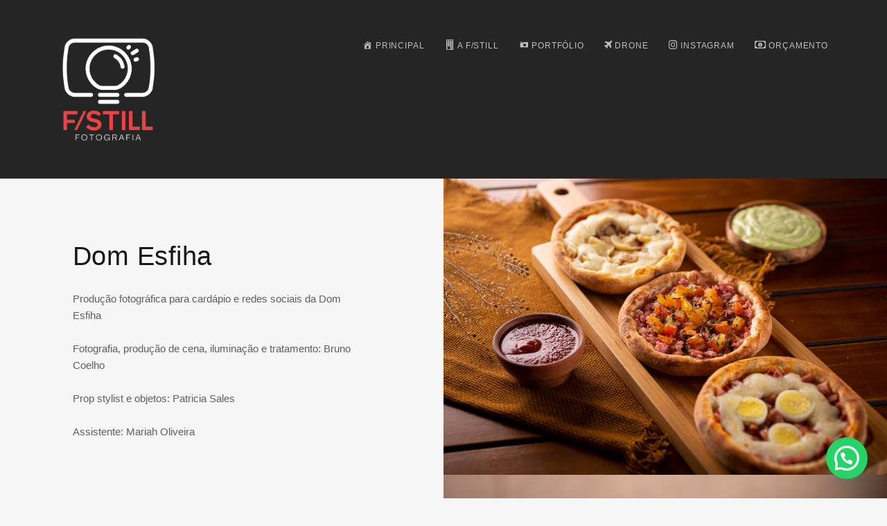

--- FILE ---
content_type: text/html; charset=UTF-8
request_url: https://fstillfotografia.com.br/portfolio/dom-esfiha-2/
body_size: 12621
content:
<!DOCTYPE html>
<html lang="pt-BR">
<head>
    <meta charset="UTF-8">
    <meta http-equiv="X-UA-Compatible" content="IE=edge">
    <meta name="viewport" content="width=device-width, initial-scale=1">
    <link rel="profile" href="https://gmpg.org/xfn/11">
    <link rel="pingback" href="https://fstillfotografia.com.br/xmlrpc.php">
    <title>Dom Esfiha &#8211; F/Still Fotografia, Vitória, ES &#8211; Fotógrafo Bruno Coelho</title>
<meta name='robots' content='max-image-preview:large' />
<!-- Google tag (gtag.js) Consent Mode dataLayer added by Site Kit -->
<script type="text/javascript" id="google_gtagjs-js-consent-mode-data-layer">
/* <![CDATA[ */
window.dataLayer = window.dataLayer || [];function gtag(){dataLayer.push(arguments);}
gtag('consent', 'default', {"ad_personalization":"denied","ad_storage":"denied","ad_user_data":"denied","analytics_storage":"denied","functionality_storage":"denied","security_storage":"denied","personalization_storage":"denied","region":["AT","BE","BG","CH","CY","CZ","DE","DK","EE","ES","FI","FR","GB","GR","HR","HU","IE","IS","IT","LI","LT","LU","LV","MT","NL","NO","PL","PT","RO","SE","SI","SK"],"wait_for_update":500});
window._googlesitekitConsentCategoryMap = {"statistics":["analytics_storage"],"marketing":["ad_storage","ad_user_data","ad_personalization"],"functional":["functionality_storage","security_storage"],"preferences":["personalization_storage"]};
window._googlesitekitConsents = {"ad_personalization":"denied","ad_storage":"denied","ad_user_data":"denied","analytics_storage":"denied","functionality_storage":"denied","security_storage":"denied","personalization_storage":"denied","region":["AT","BE","BG","CH","CY","CZ","DE","DK","EE","ES","FI","FR","GB","GR","HR","HU","IE","IS","IT","LI","LT","LU","LV","MT","NL","NO","PL","PT","RO","SE","SI","SK"],"wait_for_update":500};
/* ]]> */
</script>
<!-- End Google tag (gtag.js) Consent Mode dataLayer added by Site Kit -->
<link rel='dns-prefetch' href='//www.googletagmanager.com' />
<link rel="alternate" type="application/rss+xml" title="Feed para F/Still Fotografia, Vitória, ES - Fotógrafo Bruno Coelho &raquo;" href="https://fstillfotografia.com.br/feed/" />
<link rel="alternate" type="application/rss+xml" title="Feed de comentários para F/Still Fotografia, Vitória, ES - Fotógrafo Bruno Coelho &raquo;" href="https://fstillfotografia.com.br/comments/feed/" />
<script type="text/javascript">
/* <![CDATA[ */
window._wpemojiSettings = {"baseUrl":"https:\/\/s.w.org\/images\/core\/emoji\/15.0.3\/72x72\/","ext":".png","svgUrl":"https:\/\/s.w.org\/images\/core\/emoji\/15.0.3\/svg\/","svgExt":".svg","source":{"concatemoji":"https:\/\/fstillfotografia.com.br\/wp-includes\/js\/wp-emoji-release.min.js?ver=6.5.7"}};
/*! This file is auto-generated */
!function(i,n){var o,s,e;function c(e){try{var t={supportTests:e,timestamp:(new Date).valueOf()};sessionStorage.setItem(o,JSON.stringify(t))}catch(e){}}function p(e,t,n){e.clearRect(0,0,e.canvas.width,e.canvas.height),e.fillText(t,0,0);var t=new Uint32Array(e.getImageData(0,0,e.canvas.width,e.canvas.height).data),r=(e.clearRect(0,0,e.canvas.width,e.canvas.height),e.fillText(n,0,0),new Uint32Array(e.getImageData(0,0,e.canvas.width,e.canvas.height).data));return t.every(function(e,t){return e===r[t]})}function u(e,t,n){switch(t){case"flag":return n(e,"\ud83c\udff3\ufe0f\u200d\u26a7\ufe0f","\ud83c\udff3\ufe0f\u200b\u26a7\ufe0f")?!1:!n(e,"\ud83c\uddfa\ud83c\uddf3","\ud83c\uddfa\u200b\ud83c\uddf3")&&!n(e,"\ud83c\udff4\udb40\udc67\udb40\udc62\udb40\udc65\udb40\udc6e\udb40\udc67\udb40\udc7f","\ud83c\udff4\u200b\udb40\udc67\u200b\udb40\udc62\u200b\udb40\udc65\u200b\udb40\udc6e\u200b\udb40\udc67\u200b\udb40\udc7f");case"emoji":return!n(e,"\ud83d\udc26\u200d\u2b1b","\ud83d\udc26\u200b\u2b1b")}return!1}function f(e,t,n){var r="undefined"!=typeof WorkerGlobalScope&&self instanceof WorkerGlobalScope?new OffscreenCanvas(300,150):i.createElement("canvas"),a=r.getContext("2d",{willReadFrequently:!0}),o=(a.textBaseline="top",a.font="600 32px Arial",{});return e.forEach(function(e){o[e]=t(a,e,n)}),o}function t(e){var t=i.createElement("script");t.src=e,t.defer=!0,i.head.appendChild(t)}"undefined"!=typeof Promise&&(o="wpEmojiSettingsSupports",s=["flag","emoji"],n.supports={everything:!0,everythingExceptFlag:!0},e=new Promise(function(e){i.addEventListener("DOMContentLoaded",e,{once:!0})}),new Promise(function(t){var n=function(){try{var e=JSON.parse(sessionStorage.getItem(o));if("object"==typeof e&&"number"==typeof e.timestamp&&(new Date).valueOf()<e.timestamp+604800&&"object"==typeof e.supportTests)return e.supportTests}catch(e){}return null}();if(!n){if("undefined"!=typeof Worker&&"undefined"!=typeof OffscreenCanvas&&"undefined"!=typeof URL&&URL.createObjectURL&&"undefined"!=typeof Blob)try{var e="postMessage("+f.toString()+"("+[JSON.stringify(s),u.toString(),p.toString()].join(",")+"));",r=new Blob([e],{type:"text/javascript"}),a=new Worker(URL.createObjectURL(r),{name:"wpTestEmojiSupports"});return void(a.onmessage=function(e){c(n=e.data),a.terminate(),t(n)})}catch(e){}c(n=f(s,u,p))}t(n)}).then(function(e){for(var t in e)n.supports[t]=e[t],n.supports.everything=n.supports.everything&&n.supports[t],"flag"!==t&&(n.supports.everythingExceptFlag=n.supports.everythingExceptFlag&&n.supports[t]);n.supports.everythingExceptFlag=n.supports.everythingExceptFlag&&!n.supports.flag,n.DOMReady=!1,n.readyCallback=function(){n.DOMReady=!0}}).then(function(){return e}).then(function(){var e;n.supports.everything||(n.readyCallback(),(e=n.source||{}).concatemoji?t(e.concatemoji):e.wpemoji&&e.twemoji&&(t(e.twemoji),t(e.wpemoji)))}))}((window,document),window._wpemojiSettings);
/* ]]> */
</script>
<link rel='stylesheet' id='dashicons-css' href='https://fstillfotografia.com.br/wp-includes/css/dashicons.min.css?ver=6.5.7' type='text/css' media='all' />
<link rel='stylesheet' id='elusive-css' href='https://fstillfotografia.com.br/wp-content/plugins/menu-icons/vendor/codeinwp/icon-picker/css/types/elusive.min.css?ver=2.0' type='text/css' media='all' />
<link rel='stylesheet' id='menu-icon-font-awesome-css' href='https://fstillfotografia.com.br/wp-content/plugins/menu-icons/css/fontawesome/css/all.min.css?ver=5.15.4' type='text/css' media='all' />
<link rel='stylesheet' id='foundation-icons-css' href='https://fstillfotografia.com.br/wp-content/plugins/menu-icons/vendor/codeinwp/icon-picker/css/types/foundation-icons.min.css?ver=3.0' type='text/css' media='all' />
<link rel='stylesheet' id='genericons-css' href='https://fstillfotografia.com.br/wp-content/plugins/menu-icons/vendor/codeinwp/icon-picker/css/types/genericons.min.css?ver=3.4' type='text/css' media='all' />
<link rel='stylesheet' id='menu-icons-extra-css' href='https://fstillfotografia.com.br/wp-content/plugins/menu-icons/css/extra.min.css?ver=0.13.15' type='text/css' media='all' />
<link rel='stylesheet' id='visual-portfolio-css' href='https://fstillfotografia.com.br/wp-content/plugins/visual-portfolio-pro/core-plugin/build/assets/css/main.css?ver=1703958577' type='text/css' media='all' />
<link rel='stylesheet' id='fancybox-css' href='https://fstillfotografia.com.br/wp-content/plugins/visual-portfolio-pro/core-plugin/assets/vendor/fancybox/dist/jquery.fancybox.min.css?ver=3.5.7' type='text/css' media='all' />
<link rel='stylesheet' id='visual-portfolio-popup-fancybox-css' href='https://fstillfotografia.com.br/wp-content/plugins/visual-portfolio-pro/core-plugin/build/assets/css/popup-fancybox.css?ver=1703958577' type='text/css' media='all' />
<style id='visual-portfolio-popup-fancybox-inline-css' type='text/css'>
.vp-fancybox .fancybox-bg { background-color: #ffffff; }
</style>
<style id='wp-emoji-styles-inline-css' type='text/css'>

	img.wp-smiley, img.emoji {
		display: inline !important;
		border: none !important;
		box-shadow: none !important;
		height: 1em !important;
		width: 1em !important;
		margin: 0 0.07em !important;
		vertical-align: -0.1em !important;
		background: none !important;
		padding: 0 !important;
	}
</style>
<link rel='stylesheet' id='wp-block-library-css' href='https://fstillfotografia.com.br/wp-includes/css/dist/block-library/style.min.css?ver=6.5.7' type='text/css' media='all' />
<style id='joinchat-button-style-inline-css' type='text/css'>
.wp-block-joinchat-button{border:none!important;text-align:center}.wp-block-joinchat-button figure{display:table;margin:0 auto;padding:0}.wp-block-joinchat-button figcaption{font:normal normal 400 .6em/2em var(--wp--preset--font-family--system-font,sans-serif);margin:0;padding:0}.wp-block-joinchat-button .joinchat-button__qr{background-color:#fff;border:6px solid #25d366;border-radius:30px;box-sizing:content-box;display:block;height:200px;margin:auto;overflow:hidden;padding:10px;width:200px}.wp-block-joinchat-button .joinchat-button__qr canvas,.wp-block-joinchat-button .joinchat-button__qr img{display:block;margin:auto}.wp-block-joinchat-button .joinchat-button__link{align-items:center;background-color:#25d366;border:6px solid #25d366;border-radius:30px;display:inline-flex;flex-flow:row nowrap;justify-content:center;line-height:1.25em;margin:0 auto;text-decoration:none}.wp-block-joinchat-button .joinchat-button__link:before{background:transparent var(--joinchat-ico) no-repeat center;background-size:100%;content:"";display:block;height:1.5em;margin:-.75em .75em -.75em 0;width:1.5em}.wp-block-joinchat-button figure+.joinchat-button__link{margin-top:10px}@media (orientation:landscape)and (min-height:481px),(orientation:portrait)and (min-width:481px){.wp-block-joinchat-button.joinchat-button--qr-only figure+.joinchat-button__link{display:none}}@media (max-width:480px),(orientation:landscape)and (max-height:480px){.wp-block-joinchat-button figure{display:none}}

</style>
<style id='classic-theme-styles-inline-css' type='text/css'>
/*! This file is auto-generated */
.wp-block-button__link{color:#fff;background-color:#32373c;border-radius:9999px;box-shadow:none;text-decoration:none;padding:calc(.667em + 2px) calc(1.333em + 2px);font-size:1.125em}.wp-block-file__button{background:#32373c;color:#fff;text-decoration:none}
</style>
<style id='global-styles-inline-css' type='text/css'>
body{--wp--preset--color--black: #000000;--wp--preset--color--cyan-bluish-gray: #abb8c3;--wp--preset--color--white: #ffffff;--wp--preset--color--pale-pink: #f78da7;--wp--preset--color--vivid-red: #cf2e2e;--wp--preset--color--luminous-vivid-orange: #ff6900;--wp--preset--color--luminous-vivid-amber: #fcb900;--wp--preset--color--light-green-cyan: #7bdcb5;--wp--preset--color--vivid-green-cyan: #00d084;--wp--preset--color--pale-cyan-blue: #8ed1fc;--wp--preset--color--vivid-cyan-blue: #0693e3;--wp--preset--color--vivid-purple: #9b51e0;--wp--preset--gradient--vivid-cyan-blue-to-vivid-purple: linear-gradient(135deg,rgba(6,147,227,1) 0%,rgb(155,81,224) 100%);--wp--preset--gradient--light-green-cyan-to-vivid-green-cyan: linear-gradient(135deg,rgb(122,220,180) 0%,rgb(0,208,130) 100%);--wp--preset--gradient--luminous-vivid-amber-to-luminous-vivid-orange: linear-gradient(135deg,rgba(252,185,0,1) 0%,rgba(255,105,0,1) 100%);--wp--preset--gradient--luminous-vivid-orange-to-vivid-red: linear-gradient(135deg,rgba(255,105,0,1) 0%,rgb(207,46,46) 100%);--wp--preset--gradient--very-light-gray-to-cyan-bluish-gray: linear-gradient(135deg,rgb(238,238,238) 0%,rgb(169,184,195) 100%);--wp--preset--gradient--cool-to-warm-spectrum: linear-gradient(135deg,rgb(74,234,220) 0%,rgb(151,120,209) 20%,rgb(207,42,186) 40%,rgb(238,44,130) 60%,rgb(251,105,98) 80%,rgb(254,248,76) 100%);--wp--preset--gradient--blush-light-purple: linear-gradient(135deg,rgb(255,206,236) 0%,rgb(152,150,240) 100%);--wp--preset--gradient--blush-bordeaux: linear-gradient(135deg,rgb(254,205,165) 0%,rgb(254,45,45) 50%,rgb(107,0,62) 100%);--wp--preset--gradient--luminous-dusk: linear-gradient(135deg,rgb(255,203,112) 0%,rgb(199,81,192) 50%,rgb(65,88,208) 100%);--wp--preset--gradient--pale-ocean: linear-gradient(135deg,rgb(255,245,203) 0%,rgb(182,227,212) 50%,rgb(51,167,181) 100%);--wp--preset--gradient--electric-grass: linear-gradient(135deg,rgb(202,248,128) 0%,rgb(113,206,126) 100%);--wp--preset--gradient--midnight: linear-gradient(135deg,rgb(2,3,129) 0%,rgb(40,116,252) 100%);--wp--preset--font-size--small: 13px;--wp--preset--font-size--medium: 20px;--wp--preset--font-size--large: 36px;--wp--preset--font-size--x-large: 42px;--wp--preset--spacing--20: 0.44rem;--wp--preset--spacing--30: 0.67rem;--wp--preset--spacing--40: 1rem;--wp--preset--spacing--50: 1.5rem;--wp--preset--spacing--60: 2.25rem;--wp--preset--spacing--70: 3.38rem;--wp--preset--spacing--80: 5.06rem;--wp--preset--shadow--natural: 6px 6px 9px rgba(0, 0, 0, 0.2);--wp--preset--shadow--deep: 12px 12px 50px rgba(0, 0, 0, 0.4);--wp--preset--shadow--sharp: 6px 6px 0px rgba(0, 0, 0, 0.2);--wp--preset--shadow--outlined: 6px 6px 0px -3px rgba(255, 255, 255, 1), 6px 6px rgba(0, 0, 0, 1);--wp--preset--shadow--crisp: 6px 6px 0px rgba(0, 0, 0, 1);}:where(.is-layout-flex){gap: 0.5em;}:where(.is-layout-grid){gap: 0.5em;}body .is-layout-flex{display: flex;}body .is-layout-flex{flex-wrap: wrap;align-items: center;}body .is-layout-flex > *{margin: 0;}body .is-layout-grid{display: grid;}body .is-layout-grid > *{margin: 0;}:where(.wp-block-columns.is-layout-flex){gap: 2em;}:where(.wp-block-columns.is-layout-grid){gap: 2em;}:where(.wp-block-post-template.is-layout-flex){gap: 1.25em;}:where(.wp-block-post-template.is-layout-grid){gap: 1.25em;}.has-black-color{color: var(--wp--preset--color--black) !important;}.has-cyan-bluish-gray-color{color: var(--wp--preset--color--cyan-bluish-gray) !important;}.has-white-color{color: var(--wp--preset--color--white) !important;}.has-pale-pink-color{color: var(--wp--preset--color--pale-pink) !important;}.has-vivid-red-color{color: var(--wp--preset--color--vivid-red) !important;}.has-luminous-vivid-orange-color{color: var(--wp--preset--color--luminous-vivid-orange) !important;}.has-luminous-vivid-amber-color{color: var(--wp--preset--color--luminous-vivid-amber) !important;}.has-light-green-cyan-color{color: var(--wp--preset--color--light-green-cyan) !important;}.has-vivid-green-cyan-color{color: var(--wp--preset--color--vivid-green-cyan) !important;}.has-pale-cyan-blue-color{color: var(--wp--preset--color--pale-cyan-blue) !important;}.has-vivid-cyan-blue-color{color: var(--wp--preset--color--vivid-cyan-blue) !important;}.has-vivid-purple-color{color: var(--wp--preset--color--vivid-purple) !important;}.has-black-background-color{background-color: var(--wp--preset--color--black) !important;}.has-cyan-bluish-gray-background-color{background-color: var(--wp--preset--color--cyan-bluish-gray) !important;}.has-white-background-color{background-color: var(--wp--preset--color--white) !important;}.has-pale-pink-background-color{background-color: var(--wp--preset--color--pale-pink) !important;}.has-vivid-red-background-color{background-color: var(--wp--preset--color--vivid-red) !important;}.has-luminous-vivid-orange-background-color{background-color: var(--wp--preset--color--luminous-vivid-orange) !important;}.has-luminous-vivid-amber-background-color{background-color: var(--wp--preset--color--luminous-vivid-amber) !important;}.has-light-green-cyan-background-color{background-color: var(--wp--preset--color--light-green-cyan) !important;}.has-vivid-green-cyan-background-color{background-color: var(--wp--preset--color--vivid-green-cyan) !important;}.has-pale-cyan-blue-background-color{background-color: var(--wp--preset--color--pale-cyan-blue) !important;}.has-vivid-cyan-blue-background-color{background-color: var(--wp--preset--color--vivid-cyan-blue) !important;}.has-vivid-purple-background-color{background-color: var(--wp--preset--color--vivid-purple) !important;}.has-black-border-color{border-color: var(--wp--preset--color--black) !important;}.has-cyan-bluish-gray-border-color{border-color: var(--wp--preset--color--cyan-bluish-gray) !important;}.has-white-border-color{border-color: var(--wp--preset--color--white) !important;}.has-pale-pink-border-color{border-color: var(--wp--preset--color--pale-pink) !important;}.has-vivid-red-border-color{border-color: var(--wp--preset--color--vivid-red) !important;}.has-luminous-vivid-orange-border-color{border-color: var(--wp--preset--color--luminous-vivid-orange) !important;}.has-luminous-vivid-amber-border-color{border-color: var(--wp--preset--color--luminous-vivid-amber) !important;}.has-light-green-cyan-border-color{border-color: var(--wp--preset--color--light-green-cyan) !important;}.has-vivid-green-cyan-border-color{border-color: var(--wp--preset--color--vivid-green-cyan) !important;}.has-pale-cyan-blue-border-color{border-color: var(--wp--preset--color--pale-cyan-blue) !important;}.has-vivid-cyan-blue-border-color{border-color: var(--wp--preset--color--vivid-cyan-blue) !important;}.has-vivid-purple-border-color{border-color: var(--wp--preset--color--vivid-purple) !important;}.has-vivid-cyan-blue-to-vivid-purple-gradient-background{background: var(--wp--preset--gradient--vivid-cyan-blue-to-vivid-purple) !important;}.has-light-green-cyan-to-vivid-green-cyan-gradient-background{background: var(--wp--preset--gradient--light-green-cyan-to-vivid-green-cyan) !important;}.has-luminous-vivid-amber-to-luminous-vivid-orange-gradient-background{background: var(--wp--preset--gradient--luminous-vivid-amber-to-luminous-vivid-orange) !important;}.has-luminous-vivid-orange-to-vivid-red-gradient-background{background: var(--wp--preset--gradient--luminous-vivid-orange-to-vivid-red) !important;}.has-very-light-gray-to-cyan-bluish-gray-gradient-background{background: var(--wp--preset--gradient--very-light-gray-to-cyan-bluish-gray) !important;}.has-cool-to-warm-spectrum-gradient-background{background: var(--wp--preset--gradient--cool-to-warm-spectrum) !important;}.has-blush-light-purple-gradient-background{background: var(--wp--preset--gradient--blush-light-purple) !important;}.has-blush-bordeaux-gradient-background{background: var(--wp--preset--gradient--blush-bordeaux) !important;}.has-luminous-dusk-gradient-background{background: var(--wp--preset--gradient--luminous-dusk) !important;}.has-pale-ocean-gradient-background{background: var(--wp--preset--gradient--pale-ocean) !important;}.has-electric-grass-gradient-background{background: var(--wp--preset--gradient--electric-grass) !important;}.has-midnight-gradient-background{background: var(--wp--preset--gradient--midnight) !important;}.has-small-font-size{font-size: var(--wp--preset--font-size--small) !important;}.has-medium-font-size{font-size: var(--wp--preset--font-size--medium) !important;}.has-large-font-size{font-size: var(--wp--preset--font-size--large) !important;}.has-x-large-font-size{font-size: var(--wp--preset--font-size--x-large) !important;}
.wp-block-navigation a:where(:not(.wp-element-button)){color: inherit;}
:where(.wp-block-post-template.is-layout-flex){gap: 1.25em;}:where(.wp-block-post-template.is-layout-grid){gap: 1.25em;}
:where(.wp-block-columns.is-layout-flex){gap: 2em;}:where(.wp-block-columns.is-layout-grid){gap: 2em;}
.wp-block-pullquote{font-size: 1.5em;line-height: 1.6;}
</style>
<link rel='stylesheet' id='contact-form-7-css' href='https://fstillfotografia.com.br/wp-content/plugins/contact-form-7/includes/css/styles.css?ver=6.1.2' type='text/css' media='all' />
<link rel='stylesheet' id='piroll-style-css' href='https://fstillfotografia.com.br/wp-content/themes/piroll/style.css?ver=6.5.7' type='text/css' media='all' />
<link rel='stylesheet' id='bootstrap-css' href='https://fstillfotografia.com.br/wp-content/themes/piroll/assets/bower_components/bootstrap/dist/css/bootstrap.min.css?ver=6.5.7' type='text/css' media='all' />
<link rel='stylesheet' id='fontawesome-css' href='https://fstillfotografia.com.br/wp-content/themes/piroll/assets/bower_components/fontawesome/css/font-awesome.min.css?ver=6.5.7' type='text/css' media='all' />
<link rel='stylesheet' id='7-stroke-css' href='https://fstillfotografia.com.br/wp-content/themes/piroll/assets/bower_components/pixeden-stroke-7-icon/pe-icon-7-stroke/dist/pe-icon-7-stroke.min.css?ver=6.5.7' type='text/css' media='all' />
<link rel='stylesheet' id='flickity-css' href='https://fstillfotografia.com.br/wp-content/themes/piroll/assets/bower_components/flickity/dist/flickity.min.css?ver=6.5.7' type='text/css' media='all' />
<link rel='stylesheet' id='photoswipe-css' href='https://fstillfotografia.com.br/wp-content/themes/piroll/assets/bower_components/photoswipe/dist/photoswipe.css?ver=6.5.7' type='text/css' media='all' />
<link rel='stylesheet' id='photoswipedefault-skin-css' href='https://fstillfotografia.com.br/wp-content/themes/piroll/assets/bower_components/photoswipe/dist/default-skin/default-skin.css?ver=6.5.7' type='text/css' media='all' />
<link rel='stylesheet' id='piroll-css' href='https://fstillfotografia.com.br/wp-content/uploads/nk-custom-styles/piroll-custom.min.css?ver=1703957626' type='text/css' media='all' />
<style id='joinchat-head-inline-css' type='text/css'>
.joinchat{--ch:142;--cs:70%;--cl:49%;--bw:1}:root{--joinchat-ico:url("data:image/svg+xml;charset=utf-8,%3Csvg xmlns='http://www.w3.org/2000/svg' viewBox='0 0 24 24'%3E%3Cpath fill='%23fff' d='M3.516 3.516c4.686-4.686 12.284-4.686 16.97 0s4.686 12.283 0 16.97a12 12 0 0 1-13.754 2.299l-5.814.735a.392.392 0 0 1-.438-.44l.748-5.788A12 12 0 0 1 3.517 3.517zm3.61 17.043.3.158a9.85 9.85 0 0 0 11.534-1.758c3.843-3.843 3.843-10.074 0-13.918s-10.075-3.843-13.918 0a9.85 9.85 0 0 0-1.747 11.554l.16.303-.51 3.942a.196.196 0 0 0 .219.22zm6.534-7.003-.933 1.164a9.84 9.84 0 0 1-3.497-3.495l1.166-.933a.79.79 0 0 0 .23-.94L9.561 6.96a.79.79 0 0 0-.924-.445l-2.023.524a.797.797 0 0 0-.588.88 11.754 11.754 0 0 0 10.005 10.005.797.797 0 0 0 .88-.587l.525-2.023a.79.79 0 0 0-.445-.923L14.6 13.327a.79.79 0 0 0-.94.23z'/%3E%3C/svg%3E")}.joinchat{--sep:20px;--bottom:var(--sep);--s:60px;--h:calc(var(--s)/2);display:block;transform:scale3d(1,1,1);position:fixed;z-index:9000;right:var(--sep);bottom:var(--bottom)}.joinchat *{box-sizing:border-box}.joinchat__qr,.joinchat__chatbox{display:none}.joinchat__tooltip{opacity:0}.joinchat__button{position:absolute;z-index:2;bottom:8px;right:8px;height:var(--s);width:var(--s);background:#25d366 var(--joinchat-ico,none)center / 60% no-repeat;color:inherit;border-radius:50%;box-shadow:1px 6px 24px 0 rgba(7,94,84,0.24)}.joinchat--left{right:auto;left:var(--sep)}.joinchat--left .joinchat__button{right:auto;left:8px}.joinchat__button__ico{position:absolute;inset:0;display:flex;border-radius:50%;overflow:hidden;color:hsl(0deg 0% clamp(0%,var(--bw)*1000%,100%) / clamp(70%,var(--bw)*1000%,100%)) !important}.joinchat__button__ico svg{width:var(--ico-size,100%);height:var(--ico-size,100%);margin:calc((100% - var(--ico-size,100%))/2)}.joinchat__button:has(.joinchat__button__ico){background:hsl(var(--ch)var(--cs)var(--cl));box-shadow:1px 6px 24px 0 hsl(var(--ch)var(--cs)calc(var(--cl) - 10%) / 24%)}.joinchat__button:has(.joinchat__button__ico):hover,.joinchat__button:has(.joinchat__button__ico):active{background:hsl(var(--ch)var(--cs)calc(var(--cl) + 20%))}.joinchat__button__image{position:absolute;inset:1px;border-radius:50%;overflow:hidden;opacity:0}.joinchat__button__image img,.joinchat__button__image video{display:block;width:100%;height:100%;object-fit:cover;object-position:center}.joinchat--img .joinchat__button__image{opacity:1;animation:none}@media(orientation:portrait)and(width>=481px),(orientation:landscape)and(height>=481px){.joinchat--mobile{display:none !important}}@media(width <=480px),(orientation:landscape)and(height <=480px){.joinchat{--sep:6px}}
</style>
<script type="text/javascript" src="https://fstillfotografia.com.br/wp-includes/js/jquery/jquery.min.js?ver=3.7.1" id="jquery-core-js"></script>
<script type="text/javascript" src="https://fstillfotografia.com.br/wp-includes/js/jquery/jquery-migrate.min.js?ver=3.4.1" id="jquery-migrate-js"></script>

<!-- Snippet da tag do Google (gtag.js) adicionado pelo Site Kit -->

<!-- Snippet do Google Ads adicionado pelo Site Kit -->

<!-- Snippet do Google Analytics adicionado pelo Site Kit -->
<script type="text/javascript" src="https://www.googletagmanager.com/gtag/js?id=G-Z01PE3ZHFR" id="google_gtagjs-js" async></script>
<script type="text/javascript" id="google_gtagjs-js-after">
/* <![CDATA[ */
window.dataLayer = window.dataLayer || [];function gtag(){dataLayer.push(arguments);}
gtag("set","linker",{"domains":["fstillfotografia.com.br"]});
gtag("js", new Date());
gtag("set", "developer_id.dZTNiMT", true);
gtag("config", "G-Z01PE3ZHFR", {"googlesitekit_post_type":"portfolio"});
gtag("config", "AW-1000341478");
 window._googlesitekit = window._googlesitekit || {}; window._googlesitekit.throttledEvents = []; window._googlesitekit.gtagEvent = (name, data) => { var key = JSON.stringify( { name, data } ); if ( !! window._googlesitekit.throttledEvents[ key ] ) { return; } window._googlesitekit.throttledEvents[ key ] = true; setTimeout( () => { delete window._googlesitekit.throttledEvents[ key ]; }, 5 ); gtag( "event", name, { ...data, event_source: "site-kit" } ); } 
/* ]]> */
</script>

<!-- Fim do snippet da tag do Google (gtag.js) adicionado pelo Site Kit -->
<link rel="https://api.w.org/" href="https://fstillfotografia.com.br/wp-json/" /><link rel="alternate" type="application/json" href="https://fstillfotografia.com.br/wp-json/wp/v2/portfolio/6357" /><link rel="EditURI" type="application/rsd+xml" title="RSD" href="https://fstillfotografia.com.br/xmlrpc.php?rsd" />
<meta name="generator" content="WordPress 6.5.7" />
<link rel="canonical" href="https://fstillfotografia.com.br/portfolio/dom-esfiha-2/" />
<link rel='shortlink' href='https://fstillfotografia.com.br/?p=6357' />
<link rel="alternate" type="application/json+oembed" href="https://fstillfotografia.com.br/wp-json/oembed/1.0/embed?url=https%3A%2F%2Ffstillfotografia.com.br%2Fportfolio%2Fdom-esfiha-2%2F" />
<link rel="alternate" type="text/xml+oembed" href="https://fstillfotografia.com.br/wp-json/oembed/1.0/embed?url=https%3A%2F%2Ffstillfotografia.com.br%2Fportfolio%2Fdom-esfiha-2%2F&#038;format=xml" />
<meta name="generator" content="Site Kit by Google 1.144.0" /><script type='text/javascript'>
/* <![CDATA[ */
var VPData = {"version":"3.2.3","pro":"3.2.3","__":{"couldnt_retrieve_vp":"Couldn't retrieve F\/Still Fotografia ID.","pswp_close":"Close (Esc)","pswp_share":"Share","pswp_fs":"Toggle fullscreen","pswp_zoom":"Zoom in\/out","pswp_prev":"Previous (arrow left)","pswp_next":"Next (arrow right)","pswp_share_fb":"Share on Facebook","pswp_share_tw":"Tweet","pswp_share_pin":"Pin it","fancybox_close":"Close","fancybox_next":"Next","fancybox_prev":"Previous","fancybox_error":"The requested content cannot be loaded. <br \/> Please try again later.","fancybox_play_start":"Start slideshow","fancybox_play_stop":"Pause slideshow","fancybox_full_screen":"Full screen","fancybox_thumbs":"Thumbnails","fancybox_download":"Download","fancybox_share":"Share","fancybox_zoom":"Zoom"},"settingsPopupGallery":{"enable_on_wordpress_images":true,"vendor":"fancybox","deep_linking":true,"deep_linking_url_to_share_images":true,"show_arrows":false,"show_counter":false,"show_zoom_button":false,"show_fullscreen_button":false,"show_share_button":false,"show_close_button":false,"show_thumbs":true,"show_download_button":false,"show_slideshow":false,"click_to_zoom":true,"restore_focus":true},"screenSizes":[320,576,768,992,1200],"settingsPopupQuickView":{"show_url_button":true}};
/* ]]> */
</script>
		<noscript>
			<style type="text/css">
				.vp-portfolio__preloader-wrap{display:none}.vp-portfolio__filter-wrap,.vp-portfolio__items-wrap,.vp-portfolio__pagination-wrap,.vp-portfolio__sort-wrap{opacity:1;visibility:visible}.vp-portfolio__item .vp-portfolio__item-img noscript+img,.vp-portfolio__thumbnails-wrap{display:none}
			</style>
		</noscript>
		<meta name="generator" content="Powered by WPBakery Page Builder - drag and drop page builder for WordPress."/>
		<style type="text/css">
			/* If html does not have either class, do not show lazy loaded images. */
			html:not(.vp-lazyload-enabled):not(.js) .vp-lazyload {
				display: none;
			}
		</style>
		<script>
			document.documentElement.classList.add(
				'vp-lazyload-enabled'
			);
		</script>
		
<!-- Snippet do Gerenciador de Tags do Google adicionado pelo Site Kit -->
<script type="text/javascript">
/* <![CDATA[ */

			( function( w, d, s, l, i ) {
				w[l] = w[l] || [];
				w[l].push( {'gtm.start': new Date().getTime(), event: 'gtm.js'} );
				var f = d.getElementsByTagName( s )[0],
					j = d.createElement( s ), dl = l != 'dataLayer' ? '&l=' + l : '';
				j.async = true;
				j.src = 'https://www.googletagmanager.com/gtm.js?id=' + i + dl;
				f.parentNode.insertBefore( j, f );
			} )( window, document, 'script', 'dataLayer', 'GTM-TPTJKQJ' );
			
/* ]]> */
</script>

<!-- Finalizar o snippet do Gerenciador de Tags do Google adicionado pelo Site Kit -->
<link rel="icon" href="https://fstillfotografia.com.br/wp-content/uploads/2017/06/cropped-logo-1-32x32.png" sizes="32x32" />
<link rel="icon" href="https://fstillfotografia.com.br/wp-content/uploads/2017/06/cropped-logo-1-192x192.png" sizes="192x192" />
<link rel="apple-touch-icon" href="https://fstillfotografia.com.br/wp-content/uploads/2017/06/cropped-logo-1-180x180.png" />
<meta name="msapplication-TileImage" content="https://fstillfotografia.com.br/wp-content/uploads/2017/06/cropped-logo-1-270x270.png" />
<noscript><style> .wpb_animate_when_almost_visible { opacity: 1; }</style></noscript></head>

<body class="portfolio-template-default single single-portfolio postid-6357 single-format-standard wpb-js-composer js-comp-ver-6.8.0 vc_responsive">

<header class="nk-header nk-header-opaque">
    <!-- START: Navbar -->
            
        <nav class="nk-navbar nk-navbar-top nk-navbar-lg nk-navbar-transparent nk-navbar-transparent-always nk-navbar-white-text-on-top nk-navbar-dark">
            <div class="container">
                <div class="nk-nav-table">
                    
                    <a href="https://fstillfotografia.com.br/" class="nk-nav-logo">
                                                        <img src="https://www.fstillfotografia.com.br/wp-content/uploads/2020/01/fstill_fotografia_logo.png" alt="F/Still Fotografia, Vitória, ES - Fotógrafo Bruno Coelho" width="140" class="nk-nav-logo-onscroll">
                                <img src="https://www.fstillfotografia.com.br/wp-content/uploads/2020/01/fstill_fotografia_logo.png" alt="F/Still Fotografia, Vitória, ES - Fotógrafo Bruno Coelho" width="140">
            </a>
        <ul id="menu-menu" class="nk-nav hidden-md-down nk-nav-right" data-nav-mobile="#nk-full"><li id="menu-item-10785" class="menu-item menu-item-type-post_type menu-item-object-page menu-item-home"><a href="https://fstillfotografia.com.br/" role="button" aria-expanded="false"><i class="_mi _before dashicons dashicons-admin-home" aria-hidden="true"></i><span>PRINCIPAL</span></a></li><li id="menu-item-3578" class="menu-item menu-item-type-post_type menu-item-object-page"><a href="https://fstillfotografia.com.br/afstill/" role="button" aria-expanded="false"><i class="_mi _before dashicons dashicons-building" aria-hidden="true"></i><span>A F/STILL</span></a></li><li id="menu-item-9808" class="menu-item menu-item-type-post_type menu-item-object-page"><a href="https://fstillfotografia.com.br/portfoliofstill/" role="button" aria-expanded="false"><i class="_mi _before dashicons dashicons-camera" aria-hidden="true"></i><span>PORTFÓLIO</span></a></li><li id="menu-item-9695" class="menu-item menu-item-type-post_type menu-item-object-page"><a href="https://fstillfotografia.com.br/drone/" role="button" aria-expanded="false"><i class="_mi _before fa fa-plane" aria-hidden="true"></i><span>DRONE</span></a></li><li id="menu-item-10761" class="menu-item menu-item-type-custom menu-item-object-custom"><a target="_blank" href="https://www.instagram.com/fstillfotografia/" role="button" aria-expanded="false"><i class="_mi _before fab fa-instagram" aria-hidden="true"></i><span>INSTAGRAM</span></a></li><li id="menu-item-3580" class="menu-item menu-item-type-post_type menu-item-object-page"><a href="https://fstillfotografia.com.br/contato/" role="button" aria-expanded="false"><i class="_mi _before far fa-money-bill-alt" aria-hidden="true"></i><span>ORÇAMENTO</span></a></li></ul>
                    <ul class="nk-nav nk-nav-right nk-nav-icons">
                        <li class="single-icon hidden-lg-up">
                            <a href="#" class="nk-navbar-full-toggle no-link-effect">
                                <span class="nk-icon-burger"> <span class="nk-t-1"></span> <span class="nk-t-2"></span> <span class="nk-t-3"></span> </span>
                            </a>
                        </li>
                    </ul>
                </div>
            </div>
        </nav>
        <!-- END: Navbar -->

</header>


<!-- START: Fullscreen Navbar -->
<nav class="nk-navbar nk-navbar-full nk-navbar-align-Array" id="nk-full">
    
    <div class="nk-nav-table">
        <div class="nk-nav-row">
            <div class="container">
                <div class="nk-nav-header">
                    
                                            <a href="https://fstillfotografia.com.br/" class="nk-nav-logo">
                            <img src="https://www.fstillfotografia.com.br/wp-content/uploads/2020/01/fstill_fotografia_logo.png" alt="
                                                    " width="140">
                        </a>
                                        <div class="nk-nav-close nk-navbar-full-toggle">
                        <span class="nk-icon-close"></span>
                    </div>
                </div>
            </div>
        </div>
        <div class="nk-nav-row-full nk-nav-row">
            <div class="nano">
                <div class="nano-content">
                    <div class="nk-nav-table">
                        <div class="nk-nav-row nk-nav-row-full nk-nav-row-center nk-navbar-mobile-content">
                                                            <ul class="nk-nav"></ul>
                                                    </div>
                    </div>
                </div>
            </div>
        </div>
            </div>
</nav>

<!-- END: Fullscreen Navbar -->


<div class="nk-main">
<!-- START: Header Title -->
<!-- END: Header Title -->

<div id="post-6357" class="post-6357 portfolio type-portfolio status-publish format-standard has-post-thumbnail hentry portfolio_category-comida">
    
            <div class="container-fluid">
            <div class="nk-portfolio-single nk-portfolio-single-half">
                <div class="row">
                    <div class="col-lg-6">
                        <div class="nk-sidebar-sticky" data-offset-top="0">
                            <div>
                                            <div class="nk-portfolio-info">
                <h1 class="nk-portfolio-title">Dom Esfiha</h1>                        <div class="nk-portfolio-text">
            <p>Produção fotográfica para cardápio e redes sociais da Dom Esfiha</p>
<p>Fotografia, produção de cena, iluminação e tratamento: Bruno Coelho</p>
<p>Prop stylist e objetos: Patricia Sales</p>
<p>Assistente: Mariah Oliveira</p>

                    </div>
                                    </div>
                                    </div>
                        </div>
                    </div>
                    <div class="col-lg-6">
                        <div class="nk-portfolio-images">
                            <img src="https://fstillfotografia.com.br/wp-content/uploads/2022/04/FSTILL_0200-1280x855.jpg" alt=""><img src="https://fstillfotografia.com.br/wp-content/uploads/2022/04/FSTILL_0201.jpg" alt=""><img src="https://fstillfotografia.com.br/wp-content/uploads/2022/04/FSTILL_0202.jpg" alt=""><img src="https://fstillfotografia.com.br/wp-content/uploads/2022/04/FSTILL_0203-1280x855.jpg" alt=""><img src="https://fstillfotografia.com.br/wp-content/uploads/2022/04/FSTILL_0204.jpg" alt=""><img src="https://fstillfotografia.com.br/wp-content/uploads/2022/04/FSTILL_0205.jpg" alt=""><img src="https://fstillfotografia.com.br/wp-content/uploads/2022/04/FSTILL_0206-1280x855.jpg" alt=""><img src="https://fstillfotografia.com.br/wp-content/uploads/2022/04/FSTILL_0207-1280x855.jpg" alt=""><img src="https://fstillfotografia.com.br/wp-content/uploads/2022/04/FSTILL_0208-1280x855.jpg" alt=""><img src="https://fstillfotografia.com.br/wp-content/uploads/2022/04/FSTILL_0209-1280x855.jpg" alt=""><img src="https://fstillfotografia.com.br/wp-content/uploads/2022/04/FSTILL_0210.jpg" alt=""><img src="https://fstillfotografia.com.br/wp-content/uploads/2022/04/FSTILL_0211.jpg" alt=""><img src="https://fstillfotografia.com.br/wp-content/uploads/2022/04/FSTILL_0212-1280x855.jpg" alt=""><img src="https://fstillfotografia.com.br/wp-content/uploads/2022/04/FSTILL_0213-1280x855.jpg" alt=""><img src="https://fstillfotografia.com.br/wp-content/uploads/2022/04/FSTILL_0214-1280x1280.jpg" alt="">                        </div>
                    </div>
                </div>
            </div>
        </div>
    
    
    
    
    </div>
<!-- START: Footer -->

    <footer class="nk-footer">
        
        <div class="container">
            <div class="row vertical-gap">
                                    <div class="col-lg-12">
                        <div id="text-3" class="nk-widget widget_text">			<div class="textwidget"><p data-wp-editing="1"><a href="https://www.fstillfotografia.com.br/"><img decoding="async" class="alignleft" src="https://www.fstillfotografia.com.br/wp-content/uploads/2018/07/fstill_logo_positiva_1.png" /></a></p>
<h4><strong>Estúdio de fotografia publicitária, especializado em comidas e produtos.<br />
</strong></h4>
<p>Fotógrafo Bruno Coelho<br />
<a href="https://api.whatsapp.com/send?1=pt_BR&amp;phone=5527996288003" target="_blank" rel="noopener">+55 (27) 9 9628-8003 (WhatsApp)</a><br />
Vitória &#8211; Espírito Santo<br />
<a href="/cdn-cgi/l/email-protection#3e5d51504a5f4a517e584d4a57525258514a51594c5f58575f105d5153105c4c"><span class="__cf_email__" data-cfemail="c2a1adacb6a3b6ad82a4b1b6abaeaea4adb6ada5b0a3a4aba3eca1adafeca0b0">[email&#160;protected]</span></a><br />
CNPJ: 35.427.966/0001-94<br />
Copyright©, Todos os direitos reservados<br />
É totalmente proibido a reprodução das fotos do portfólio sem autorização do autor. Lei dos Direitos Autorais (9.610/98), artigo 7 e 29.</p>
</div>
		</div><div id="search-4" class="nk-widget widget_search"><form method="get" action="https://fstillfotografia.com.br/" class="nk-form nk-form-style-1" novalidate="novalidate">
    <div class="input-group">
        <input type="text" class="form-control" name="s" placeholder="Digite o que deseja encontrar...">
            <span class="nk-input-group-btn">
                <button class="nk-btn"><span class="fa fa-search"></span></button>
            </span>
    </div>
</form>
</div><div id="lsi_widget-2" class="nk-widget widget_lsi_widget"><ul class="lsi-social-icons icon-set-lsi_widget-2" style="text-align: center"><li class="lsi-social-instagram"><a class="" rel="nofollow noopener noreferrer" title="Instagram" aria-label="Instagram" href="https://www.instagram.com/fstillfotografia/" target="_blank"><i class="lsicon lsicon-instagram"></i></a></li><li class="lsi-social-email"><a class="" rel="nofollow" title="Contact" aria-label="Contact" href="/cdn-cgi/l/email-protection#dab9b5b4aebbaeb59abca9aeb3b6b6bcb5aeb5bda8bbbcb3bbf4b9b5b7f4b8a8"><i class="lsicon lsicon-email"></i></a></li><li class="lsi-social-phone"><a class="" rel="nofollow noopener noreferrer" title="Phone" aria-label="Phone" href="tel:+5527996288003" target="_blank"><i class="lsicon lsicon-phone"></i></a></li><li class="lsi-social-pinterest"><a class="" rel="nofollow noopener noreferrer" title="Pinterest" aria-label="Pinterest" href="https://br.pinterest.com/fstillfotografia/" target="_blank"><i class="lsicon lsicon-pinterest"></i></a></li><li class="lsi-social-email"><a class="" rel="nofollow" title="Contact" aria-label="Contact" href="https://web.whatsapp.com/send?phone=5527996288003&#038;text=Ol%C3%A1!%20Preciso%20de%20um%20or%C3%A7amento%20para%20fotografia!" ><i class="lsicon lsicon-email"></i></a></li><li class="lsi-social-skype"><a class="" rel="nofollow noopener noreferrer" title="Skype" aria-label="Skype" href="skype:fstillfotografia" target="_blank"><i class="lsicon lsicon-skype"></i></a></li><li class="lsi-social-spotify"><a class="" rel="nofollow noopener noreferrer" title="Spotify" aria-label="Spotify" href="https://open.spotify.com/playlist/1Oga8DZ4TOIcYIUvGxTw7B?si=WPl5ZFcSRE61HokRiwOJcg" target="_blank"><i class="lsicon lsicon-spotify"></i></a></li><li class="lsi-social-behance"><a class="" rel="nofollow noopener noreferrer" title="Behance" aria-label="Behance" href="https://www.behance.net/fstillfotografia" target="_blank"><i class="lsicon lsicon-behance"></i></a></li><li class="lsi-social-linkedin"><a class="" rel="nofollow noopener noreferrer" title="LinkedIn" aria-label="LinkedIn" href="https://www.linkedin.com/company/fstillfotografia" target="_blank"><i class="lsicon lsicon-linkedin"></i></a></li><li class="lsi-social-youtube"><a class="" rel="nofollow noopener noreferrer" title="YouTube" aria-label="YouTube" href="https://www.youtube.com/@fstillfotografia" target="_blank"><i class="lsicon lsicon-youtube"></i></a></li></ul></div>                    </div>
                                                                            </div>
    </div>

    </footer>
    <!-- END: Footer -->


</div>




<div class="joinchat joinchat--right joinchat--dark joinchat--show joinchat--noanim joinchat--btn" data-settings='{"telephone":"5527996288003","mobile_only":false,"button_delay":0,"whatsapp_web":true,"qr":false,"message_views":2,"message_delay":-1,"message_badge":false,"message_send":"Olá! Preciso de um orçamento para fotografia!","gads":"AW-10003414/G-Z01PE3ZHFR","message_hash":""}' >
	<div class="joinchat__button" role="button" tabindex="0" aria-label="Em busca de um orçamento? Contato do WhatsApp">
									<div class="joinchat__tooltip" aria-hidden="true"><div>Em busca de um orçamento?</div></div>
			</div>
			</div>
		<!-- Snippet do Google Tag Manager (noscript) adicionado pelo Site Kit -->
		<noscript>
			<iframe src="https://www.googletagmanager.com/ns.html?id=GTM-TPTJKQJ" height="0" width="0" style="display:none;visibility:hidden"></iframe>
		</noscript>
		<!-- Finalizar o snippet do Gerenciador de Tags do Google (noscript) adicionado pelo Site Kit -->
		<link rel='stylesheet' id='lsi-style-css' href='https://fstillfotografia.com.br/wp-content/plugins/lightweight-social-icons/css/style-min.css?ver=1.1' type='text/css' media='all' />
<style id='lsi-style-inline-css' type='text/css'>
.icon-set-lsi_widget-2 a,
			.icon-set-lsi_widget-2 a:visited,
			.icon-set-lsi_widget-2 a:focus {
				border-radius: 15px;
				background: #212121 !important;
				color: #a0a0a0 !important;
				font-size: 55px !important;
			}

			.icon-set-lsi_widget-2 a:hover {
				background: #212121 !important;
				color: #ffffff !important;
			}
</style>
<link rel='stylesheet' id='joinchat-css' href='https://fstillfotografia.com.br/wp-content/plugins/creame-whatsapp-me/public/css/joinchat-btn.min.css?ver=6.0.8' type='text/css' media='all' />
<style id='joinchat-inline-css' type='text/css'>
.joinchat{--ch:142;--cs:70%;--cl:49%;--bw:1}
</style>
<script data-cfasync="false" src="/cdn-cgi/scripts/5c5dd728/cloudflare-static/email-decode.min.js"></script><script type="text/javascript" src="https://fstillfotografia.com.br/wp-content/plugins/visual-portfolio-pro/build/modules/layout-grid-vertical-align/assets/frontend/script.js?ver=45c3bc95c864705a5300" id="visual-portfolio-pro-layout-grid-vertical-align-js"></script>
<script type="text/javascript" src="https://fstillfotografia.com.br/wp-includes/js/dist/vendor/wp-polyfill-inert.min.js?ver=3.1.2" id="wp-polyfill-inert-js"></script>
<script type="text/javascript" src="https://fstillfotografia.com.br/wp-includes/js/dist/vendor/regenerator-runtime.min.js?ver=0.14.0" id="regenerator-runtime-js"></script>
<script type="text/javascript" src="https://fstillfotografia.com.br/wp-includes/js/dist/vendor/wp-polyfill.min.js?ver=3.15.0" id="wp-polyfill-js"></script>
<script type="text/javascript" src="https://fstillfotografia.com.br/wp-includes/js/dist/hooks.min.js?ver=2810c76e705dd1a53b18" id="wp-hooks-js"></script>
<script type="text/javascript" src="https://fstillfotografia.com.br/wp-includes/js/dist/i18n.min.js?ver=5e580eb46a90c2b997e6" id="wp-i18n-js"></script>
<script type="text/javascript" id="wp-i18n-js-after">
/* <![CDATA[ */
wp.i18n.setLocaleData( { 'text direction\u0004ltr': [ 'ltr' ] } );
/* ]]> */
</script>
<script type="text/javascript" src="https://fstillfotografia.com.br/wp-content/plugins/contact-form-7/includes/swv/js/index.js?ver=6.1.2" id="swv-js"></script>
<script type="text/javascript" id="contact-form-7-js-translations">
/* <![CDATA[ */
( function( domain, translations ) {
	var localeData = translations.locale_data[ domain ] || translations.locale_data.messages;
	localeData[""].domain = domain;
	wp.i18n.setLocaleData( localeData, domain );
} )( "contact-form-7", {"translation-revision-date":"2025-05-19 13:41:20+0000","generator":"GlotPress\/4.0.1","domain":"messages","locale_data":{"messages":{"":{"domain":"messages","plural-forms":"nplurals=2; plural=n > 1;","lang":"pt_BR"},"Error:":["Erro:"]}},"comment":{"reference":"includes\/js\/index.js"}} );
/* ]]> */
</script>
<script type="text/javascript" id="contact-form-7-js-before">
/* <![CDATA[ */
var wpcf7 = {
    "api": {
        "root": "https:\/\/fstillfotografia.com.br\/wp-json\/",
        "namespace": "contact-form-7\/v1"
    }
};
/* ]]> */
</script>
<script type="text/javascript" src="https://fstillfotografia.com.br/wp-content/plugins/contact-form-7/includes/js/index.js?ver=6.1.2" id="contact-form-7-js"></script>
<script type="text/javascript" src="https://fstillfotografia.com.br/wp-content/themes/piroll/js/navigation.js?ver=20151215" id="piroll-navigation-js"></script>
<script type="text/javascript" src="https://fstillfotografia.com.br/wp-content/themes/piroll/js/skip-link-focus-fix.js?ver=20151215" id="piroll-skip-link-focus-fix-js"></script>
<script type="text/javascript" src="https://fstillfotografia.com.br/wp-content/themes/piroll/assets/bower_components/gsap/src/minified/TweenMax.min.js?ver=6.5.7" id="tween-max-js"></script>
<script type="text/javascript" src="https://fstillfotografia.com.br/wp-content/themes/piroll/assets/bower_components/gsap/src/minified/plugins/ScrollToPlugin.min.js?ver=6.5.7" id="gsap-scroll-to-plugin-js"></script>
<script type="text/javascript" src="https://fstillfotografia.com.br/wp-content/themes/piroll/assets/bower_components/tether/dist/js/tether.min.js?ver=6.5.7" id="tether-js"></script>
<script type="text/javascript" src="https://fstillfotografia.com.br/wp-content/themes/piroll/assets/bower_components/bootstrap/dist/js/bootstrap.min.js?ver=6.5.7" id="bootstrap-js"></script>
<script type="text/javascript" src="https://fstillfotografia.com.br/wp-content/themes/piroll/assets/bower_components/sticky-kit/dist/sticky-kit.min.js?ver=6.5.7" id="sticky-kit-js"></script>
<script type="text/javascript" src="https://fstillfotografia.com.br/wp-content/themes/piroll/assets/bower_components/jarallax/dist/jarallax.min.js?ver=6.5.7" id="jarallax-js"></script>
<script type="text/javascript" src="https://fstillfotografia.com.br/wp-content/themes/piroll/assets/bower_components/jarallax/dist/jarallax-video.min.js?ver=6.5.7" id="jarallax-video-js"></script>
<script type="text/javascript" src="https://fstillfotografia.com.br/wp-content/themes/piroll/assets/bower_components/flickity/dist/flickity.pkgd.min.js?ver=6.5.7" id="flickity-js"></script>
<script type="text/javascript" src="https://fstillfotografia.com.br/wp-content/plugins/visual-portfolio-pro/core-plugin/assets/vendor/isotope-layout/dist/isotope.pkgd.min.js?ver=3.0.6" id="isotope-js"></script>
<script type="text/javascript" src="https://fstillfotografia.com.br/wp-content/themes/piroll/assets/bower_components/photoswipe/dist/photoswipe.min.js?ver=6.5.7" id="photoswipe-js"></script>
<script type="text/javascript" src="https://fstillfotografia.com.br/wp-content/themes/piroll/assets/bower_components/photoswipe/dist/photoswipe-ui-default.min.js?ver=6.5.7" id="photoswipe-ui-default-js"></script>
<script type="text/javascript" src="https://fstillfotografia.com.br/wp-content/themes/piroll/assets/bower_components/jquery-validation/dist/jquery.validate.min.js?ver=6.5.7" id="jquery-validate-js"></script>
<script type="text/javascript" src="https://fstillfotografia.com.br/wp-content/themes/piroll/assets/bower_components/hammer.js/hammer.min.js?ver=6.5.7" id="hammer-js"></script>
<script type="text/javascript" src="https://fstillfotografia.com.br/wp-content/themes/piroll/assets/plugins/nk-share/nk-share.js?ver=6.5.7" id="nk-share-js"></script>
<script type="text/javascript" src="https://fstillfotografia.com.br/wp-content/themes/piroll/assets/bower_components/nanoscroller/bin/javascripts/jquery.nanoscroller.min.js?ver=6.5.7" id="nanoscroller-js"></script>
<script type="text/javascript" src="https://fstillfotografia.com.br/wp-content/themes/piroll/assets/bower_components/keymaster/keymaster.js?ver=6.5.7" id="keymaster-js"></script>
<script type="text/javascript" src="https://fstillfotografia.com.br/wp-content/themes/piroll/assets/js/piroll.min.js?ver=6.5.7" id="piroll-js"></script>
<script type="text/javascript" id="piroll-init-js-extra">
/* <![CDATA[ */
var pirollInitOptions = {"secondaryNavbarBackItem":"Back"};
/* ]]> */
</script>
<script type="text/javascript" src="https://fstillfotografia.com.br/wp-content/themes/piroll/assets/js/piroll-init.js?ver=6.5.7" id="piroll-init-js"></script>
<script type="text/javascript" src="https://fstillfotografia.com.br/wp-content/themes/piroll/assets/js/piroll-wp.js?ver=6.5.7" id="piroll-wp-js"></script>
<script type="text/javascript" src="https://fstillfotografia.com.br/wp-content/plugins/google-site-kit/dist/assets/js/googlesitekit-consent-mode-3d6495dceaebc28bcca3.js" id="googlesitekit-consent-mode-js"></script>
<script type="text/javascript" src="https://fstillfotografia.com.br/wp-content/plugins/creame-whatsapp-me/public/js/joinchat.min.js?ver=6.0.8" id="joinchat-js" defer="defer" data-wp-strategy="defer"></script>
<script type="text/javascript" src="https://www.google.com/recaptcha/api.js?render=6Leie4cUAAAAAFuS59xIun1Zbyu1NTiSR7UjuUa3&amp;ver=3.0" id="google-recaptcha-js"></script>
<script type="text/javascript" id="wpcf7-recaptcha-js-before">
/* <![CDATA[ */
var wpcf7_recaptcha = {
    "sitekey": "6Leie4cUAAAAAFuS59xIun1Zbyu1NTiSR7UjuUa3",
    "actions": {
        "homepage": "homepage",
        "contactform": "contactform"
    }
};
/* ]]> */
</script>
<script type="text/javascript" src="https://fstillfotografia.com.br/wp-content/plugins/contact-form-7/modules/recaptcha/index.js?ver=6.1.2" id="wpcf7-recaptcha-js"></script>
<script type="text/javascript" src="https://fstillfotografia.com.br/wp-content/plugins/google-site-kit/dist/assets/js/googlesitekit-events-provider-contact-form-7-21cf1c445673c649970d.js" id="googlesitekit-events-provider-contact-form-7-js" defer></script>
<script type="text/javascript" id="wp-consent-api-js-extra">
/* <![CDATA[ */
var consent_api = {"consent_type":"","waitfor_consent_hook":"","cookie_expiration":"30","cookie_prefix":"wp_consent"};
/* ]]> */
</script>
<script type="text/javascript" src="https://fstillfotografia.com.br/wp-content/plugins/wp-consent-api/assets/js/wp-consent-api.min.js?ver=1.0.8" id="wp-consent-api-js"></script>
<script type="text/javascript" src="https://fstillfotografia.com.br/wp-content/plugins/visual-portfolio-pro/core-plugin/assets/vendor/fancybox/dist/jquery.fancybox.min.js?ver=3.5.7" id="fancybox-js"></script>
<script type="text/javascript" src="https://fstillfotografia.com.br/wp-content/plugins/visual-portfolio-pro/core-plugin/build/assets/js/popup-gallery.js?ver=bfacd9da6c62265035bf" id="visual-portfolio-popup-gallery-js"></script>
<script type="text/javascript" src="https://fstillfotografia.com.br/wp-content/plugins/visual-portfolio-pro/core-plugin/build/assets/js/plugin-fancybox.js?ver=d8753d7e76461cc9c617" id="visual-portfolio-plugin-fancybox-js"></script>
<script defer src="https://static.cloudflareinsights.com/beacon.min.js/vcd15cbe7772f49c399c6a5babf22c1241717689176015" integrity="sha512-ZpsOmlRQV6y907TI0dKBHq9Md29nnaEIPlkf84rnaERnq6zvWvPUqr2ft8M1aS28oN72PdrCzSjY4U6VaAw1EQ==" data-cf-beacon='{"version":"2024.11.0","token":"41d2b4404e2b4db9b2b0cf738f60a602","r":1,"server_timing":{"name":{"cfCacheStatus":true,"cfEdge":true,"cfExtPri":true,"cfL4":true,"cfOrigin":true,"cfSpeedBrain":true},"location_startswith":null}}' crossorigin="anonymous"></script>
</body>
</html>


<!-- Page cached by LiteSpeed Cache 6.0.0.1 on 2026-01-21 21:27:15 -->

--- FILE ---
content_type: text/html; charset=utf-8
request_url: https://www.google.com/recaptcha/api2/anchor?ar=1&k=6Leie4cUAAAAAFuS59xIun1Zbyu1NTiSR7UjuUa3&co=aHR0cHM6Ly9mc3RpbGxmb3RvZ3JhZmlhLmNvbS5icjo0NDM.&hl=en&v=PoyoqOPhxBO7pBk68S4YbpHZ&size=invisible&anchor-ms=20000&execute-ms=30000&cb=l1vmhhwokxg1
body_size: 48697
content:
<!DOCTYPE HTML><html dir="ltr" lang="en"><head><meta http-equiv="Content-Type" content="text/html; charset=UTF-8">
<meta http-equiv="X-UA-Compatible" content="IE=edge">
<title>reCAPTCHA</title>
<style type="text/css">
/* cyrillic-ext */
@font-face {
  font-family: 'Roboto';
  font-style: normal;
  font-weight: 400;
  font-stretch: 100%;
  src: url(//fonts.gstatic.com/s/roboto/v48/KFO7CnqEu92Fr1ME7kSn66aGLdTylUAMa3GUBHMdazTgWw.woff2) format('woff2');
  unicode-range: U+0460-052F, U+1C80-1C8A, U+20B4, U+2DE0-2DFF, U+A640-A69F, U+FE2E-FE2F;
}
/* cyrillic */
@font-face {
  font-family: 'Roboto';
  font-style: normal;
  font-weight: 400;
  font-stretch: 100%;
  src: url(//fonts.gstatic.com/s/roboto/v48/KFO7CnqEu92Fr1ME7kSn66aGLdTylUAMa3iUBHMdazTgWw.woff2) format('woff2');
  unicode-range: U+0301, U+0400-045F, U+0490-0491, U+04B0-04B1, U+2116;
}
/* greek-ext */
@font-face {
  font-family: 'Roboto';
  font-style: normal;
  font-weight: 400;
  font-stretch: 100%;
  src: url(//fonts.gstatic.com/s/roboto/v48/KFO7CnqEu92Fr1ME7kSn66aGLdTylUAMa3CUBHMdazTgWw.woff2) format('woff2');
  unicode-range: U+1F00-1FFF;
}
/* greek */
@font-face {
  font-family: 'Roboto';
  font-style: normal;
  font-weight: 400;
  font-stretch: 100%;
  src: url(//fonts.gstatic.com/s/roboto/v48/KFO7CnqEu92Fr1ME7kSn66aGLdTylUAMa3-UBHMdazTgWw.woff2) format('woff2');
  unicode-range: U+0370-0377, U+037A-037F, U+0384-038A, U+038C, U+038E-03A1, U+03A3-03FF;
}
/* math */
@font-face {
  font-family: 'Roboto';
  font-style: normal;
  font-weight: 400;
  font-stretch: 100%;
  src: url(//fonts.gstatic.com/s/roboto/v48/KFO7CnqEu92Fr1ME7kSn66aGLdTylUAMawCUBHMdazTgWw.woff2) format('woff2');
  unicode-range: U+0302-0303, U+0305, U+0307-0308, U+0310, U+0312, U+0315, U+031A, U+0326-0327, U+032C, U+032F-0330, U+0332-0333, U+0338, U+033A, U+0346, U+034D, U+0391-03A1, U+03A3-03A9, U+03B1-03C9, U+03D1, U+03D5-03D6, U+03F0-03F1, U+03F4-03F5, U+2016-2017, U+2034-2038, U+203C, U+2040, U+2043, U+2047, U+2050, U+2057, U+205F, U+2070-2071, U+2074-208E, U+2090-209C, U+20D0-20DC, U+20E1, U+20E5-20EF, U+2100-2112, U+2114-2115, U+2117-2121, U+2123-214F, U+2190, U+2192, U+2194-21AE, U+21B0-21E5, U+21F1-21F2, U+21F4-2211, U+2213-2214, U+2216-22FF, U+2308-230B, U+2310, U+2319, U+231C-2321, U+2336-237A, U+237C, U+2395, U+239B-23B7, U+23D0, U+23DC-23E1, U+2474-2475, U+25AF, U+25B3, U+25B7, U+25BD, U+25C1, U+25CA, U+25CC, U+25FB, U+266D-266F, U+27C0-27FF, U+2900-2AFF, U+2B0E-2B11, U+2B30-2B4C, U+2BFE, U+3030, U+FF5B, U+FF5D, U+1D400-1D7FF, U+1EE00-1EEFF;
}
/* symbols */
@font-face {
  font-family: 'Roboto';
  font-style: normal;
  font-weight: 400;
  font-stretch: 100%;
  src: url(//fonts.gstatic.com/s/roboto/v48/KFO7CnqEu92Fr1ME7kSn66aGLdTylUAMaxKUBHMdazTgWw.woff2) format('woff2');
  unicode-range: U+0001-000C, U+000E-001F, U+007F-009F, U+20DD-20E0, U+20E2-20E4, U+2150-218F, U+2190, U+2192, U+2194-2199, U+21AF, U+21E6-21F0, U+21F3, U+2218-2219, U+2299, U+22C4-22C6, U+2300-243F, U+2440-244A, U+2460-24FF, U+25A0-27BF, U+2800-28FF, U+2921-2922, U+2981, U+29BF, U+29EB, U+2B00-2BFF, U+4DC0-4DFF, U+FFF9-FFFB, U+10140-1018E, U+10190-1019C, U+101A0, U+101D0-101FD, U+102E0-102FB, U+10E60-10E7E, U+1D2C0-1D2D3, U+1D2E0-1D37F, U+1F000-1F0FF, U+1F100-1F1AD, U+1F1E6-1F1FF, U+1F30D-1F30F, U+1F315, U+1F31C, U+1F31E, U+1F320-1F32C, U+1F336, U+1F378, U+1F37D, U+1F382, U+1F393-1F39F, U+1F3A7-1F3A8, U+1F3AC-1F3AF, U+1F3C2, U+1F3C4-1F3C6, U+1F3CA-1F3CE, U+1F3D4-1F3E0, U+1F3ED, U+1F3F1-1F3F3, U+1F3F5-1F3F7, U+1F408, U+1F415, U+1F41F, U+1F426, U+1F43F, U+1F441-1F442, U+1F444, U+1F446-1F449, U+1F44C-1F44E, U+1F453, U+1F46A, U+1F47D, U+1F4A3, U+1F4B0, U+1F4B3, U+1F4B9, U+1F4BB, U+1F4BF, U+1F4C8-1F4CB, U+1F4D6, U+1F4DA, U+1F4DF, U+1F4E3-1F4E6, U+1F4EA-1F4ED, U+1F4F7, U+1F4F9-1F4FB, U+1F4FD-1F4FE, U+1F503, U+1F507-1F50B, U+1F50D, U+1F512-1F513, U+1F53E-1F54A, U+1F54F-1F5FA, U+1F610, U+1F650-1F67F, U+1F687, U+1F68D, U+1F691, U+1F694, U+1F698, U+1F6AD, U+1F6B2, U+1F6B9-1F6BA, U+1F6BC, U+1F6C6-1F6CF, U+1F6D3-1F6D7, U+1F6E0-1F6EA, U+1F6F0-1F6F3, U+1F6F7-1F6FC, U+1F700-1F7FF, U+1F800-1F80B, U+1F810-1F847, U+1F850-1F859, U+1F860-1F887, U+1F890-1F8AD, U+1F8B0-1F8BB, U+1F8C0-1F8C1, U+1F900-1F90B, U+1F93B, U+1F946, U+1F984, U+1F996, U+1F9E9, U+1FA00-1FA6F, U+1FA70-1FA7C, U+1FA80-1FA89, U+1FA8F-1FAC6, U+1FACE-1FADC, U+1FADF-1FAE9, U+1FAF0-1FAF8, U+1FB00-1FBFF;
}
/* vietnamese */
@font-face {
  font-family: 'Roboto';
  font-style: normal;
  font-weight: 400;
  font-stretch: 100%;
  src: url(//fonts.gstatic.com/s/roboto/v48/KFO7CnqEu92Fr1ME7kSn66aGLdTylUAMa3OUBHMdazTgWw.woff2) format('woff2');
  unicode-range: U+0102-0103, U+0110-0111, U+0128-0129, U+0168-0169, U+01A0-01A1, U+01AF-01B0, U+0300-0301, U+0303-0304, U+0308-0309, U+0323, U+0329, U+1EA0-1EF9, U+20AB;
}
/* latin-ext */
@font-face {
  font-family: 'Roboto';
  font-style: normal;
  font-weight: 400;
  font-stretch: 100%;
  src: url(//fonts.gstatic.com/s/roboto/v48/KFO7CnqEu92Fr1ME7kSn66aGLdTylUAMa3KUBHMdazTgWw.woff2) format('woff2');
  unicode-range: U+0100-02BA, U+02BD-02C5, U+02C7-02CC, U+02CE-02D7, U+02DD-02FF, U+0304, U+0308, U+0329, U+1D00-1DBF, U+1E00-1E9F, U+1EF2-1EFF, U+2020, U+20A0-20AB, U+20AD-20C0, U+2113, U+2C60-2C7F, U+A720-A7FF;
}
/* latin */
@font-face {
  font-family: 'Roboto';
  font-style: normal;
  font-weight: 400;
  font-stretch: 100%;
  src: url(//fonts.gstatic.com/s/roboto/v48/KFO7CnqEu92Fr1ME7kSn66aGLdTylUAMa3yUBHMdazQ.woff2) format('woff2');
  unicode-range: U+0000-00FF, U+0131, U+0152-0153, U+02BB-02BC, U+02C6, U+02DA, U+02DC, U+0304, U+0308, U+0329, U+2000-206F, U+20AC, U+2122, U+2191, U+2193, U+2212, U+2215, U+FEFF, U+FFFD;
}
/* cyrillic-ext */
@font-face {
  font-family: 'Roboto';
  font-style: normal;
  font-weight: 500;
  font-stretch: 100%;
  src: url(//fonts.gstatic.com/s/roboto/v48/KFO7CnqEu92Fr1ME7kSn66aGLdTylUAMa3GUBHMdazTgWw.woff2) format('woff2');
  unicode-range: U+0460-052F, U+1C80-1C8A, U+20B4, U+2DE0-2DFF, U+A640-A69F, U+FE2E-FE2F;
}
/* cyrillic */
@font-face {
  font-family: 'Roboto';
  font-style: normal;
  font-weight: 500;
  font-stretch: 100%;
  src: url(//fonts.gstatic.com/s/roboto/v48/KFO7CnqEu92Fr1ME7kSn66aGLdTylUAMa3iUBHMdazTgWw.woff2) format('woff2');
  unicode-range: U+0301, U+0400-045F, U+0490-0491, U+04B0-04B1, U+2116;
}
/* greek-ext */
@font-face {
  font-family: 'Roboto';
  font-style: normal;
  font-weight: 500;
  font-stretch: 100%;
  src: url(//fonts.gstatic.com/s/roboto/v48/KFO7CnqEu92Fr1ME7kSn66aGLdTylUAMa3CUBHMdazTgWw.woff2) format('woff2');
  unicode-range: U+1F00-1FFF;
}
/* greek */
@font-face {
  font-family: 'Roboto';
  font-style: normal;
  font-weight: 500;
  font-stretch: 100%;
  src: url(//fonts.gstatic.com/s/roboto/v48/KFO7CnqEu92Fr1ME7kSn66aGLdTylUAMa3-UBHMdazTgWw.woff2) format('woff2');
  unicode-range: U+0370-0377, U+037A-037F, U+0384-038A, U+038C, U+038E-03A1, U+03A3-03FF;
}
/* math */
@font-face {
  font-family: 'Roboto';
  font-style: normal;
  font-weight: 500;
  font-stretch: 100%;
  src: url(//fonts.gstatic.com/s/roboto/v48/KFO7CnqEu92Fr1ME7kSn66aGLdTylUAMawCUBHMdazTgWw.woff2) format('woff2');
  unicode-range: U+0302-0303, U+0305, U+0307-0308, U+0310, U+0312, U+0315, U+031A, U+0326-0327, U+032C, U+032F-0330, U+0332-0333, U+0338, U+033A, U+0346, U+034D, U+0391-03A1, U+03A3-03A9, U+03B1-03C9, U+03D1, U+03D5-03D6, U+03F0-03F1, U+03F4-03F5, U+2016-2017, U+2034-2038, U+203C, U+2040, U+2043, U+2047, U+2050, U+2057, U+205F, U+2070-2071, U+2074-208E, U+2090-209C, U+20D0-20DC, U+20E1, U+20E5-20EF, U+2100-2112, U+2114-2115, U+2117-2121, U+2123-214F, U+2190, U+2192, U+2194-21AE, U+21B0-21E5, U+21F1-21F2, U+21F4-2211, U+2213-2214, U+2216-22FF, U+2308-230B, U+2310, U+2319, U+231C-2321, U+2336-237A, U+237C, U+2395, U+239B-23B7, U+23D0, U+23DC-23E1, U+2474-2475, U+25AF, U+25B3, U+25B7, U+25BD, U+25C1, U+25CA, U+25CC, U+25FB, U+266D-266F, U+27C0-27FF, U+2900-2AFF, U+2B0E-2B11, U+2B30-2B4C, U+2BFE, U+3030, U+FF5B, U+FF5D, U+1D400-1D7FF, U+1EE00-1EEFF;
}
/* symbols */
@font-face {
  font-family: 'Roboto';
  font-style: normal;
  font-weight: 500;
  font-stretch: 100%;
  src: url(//fonts.gstatic.com/s/roboto/v48/KFO7CnqEu92Fr1ME7kSn66aGLdTylUAMaxKUBHMdazTgWw.woff2) format('woff2');
  unicode-range: U+0001-000C, U+000E-001F, U+007F-009F, U+20DD-20E0, U+20E2-20E4, U+2150-218F, U+2190, U+2192, U+2194-2199, U+21AF, U+21E6-21F0, U+21F3, U+2218-2219, U+2299, U+22C4-22C6, U+2300-243F, U+2440-244A, U+2460-24FF, U+25A0-27BF, U+2800-28FF, U+2921-2922, U+2981, U+29BF, U+29EB, U+2B00-2BFF, U+4DC0-4DFF, U+FFF9-FFFB, U+10140-1018E, U+10190-1019C, U+101A0, U+101D0-101FD, U+102E0-102FB, U+10E60-10E7E, U+1D2C0-1D2D3, U+1D2E0-1D37F, U+1F000-1F0FF, U+1F100-1F1AD, U+1F1E6-1F1FF, U+1F30D-1F30F, U+1F315, U+1F31C, U+1F31E, U+1F320-1F32C, U+1F336, U+1F378, U+1F37D, U+1F382, U+1F393-1F39F, U+1F3A7-1F3A8, U+1F3AC-1F3AF, U+1F3C2, U+1F3C4-1F3C6, U+1F3CA-1F3CE, U+1F3D4-1F3E0, U+1F3ED, U+1F3F1-1F3F3, U+1F3F5-1F3F7, U+1F408, U+1F415, U+1F41F, U+1F426, U+1F43F, U+1F441-1F442, U+1F444, U+1F446-1F449, U+1F44C-1F44E, U+1F453, U+1F46A, U+1F47D, U+1F4A3, U+1F4B0, U+1F4B3, U+1F4B9, U+1F4BB, U+1F4BF, U+1F4C8-1F4CB, U+1F4D6, U+1F4DA, U+1F4DF, U+1F4E3-1F4E6, U+1F4EA-1F4ED, U+1F4F7, U+1F4F9-1F4FB, U+1F4FD-1F4FE, U+1F503, U+1F507-1F50B, U+1F50D, U+1F512-1F513, U+1F53E-1F54A, U+1F54F-1F5FA, U+1F610, U+1F650-1F67F, U+1F687, U+1F68D, U+1F691, U+1F694, U+1F698, U+1F6AD, U+1F6B2, U+1F6B9-1F6BA, U+1F6BC, U+1F6C6-1F6CF, U+1F6D3-1F6D7, U+1F6E0-1F6EA, U+1F6F0-1F6F3, U+1F6F7-1F6FC, U+1F700-1F7FF, U+1F800-1F80B, U+1F810-1F847, U+1F850-1F859, U+1F860-1F887, U+1F890-1F8AD, U+1F8B0-1F8BB, U+1F8C0-1F8C1, U+1F900-1F90B, U+1F93B, U+1F946, U+1F984, U+1F996, U+1F9E9, U+1FA00-1FA6F, U+1FA70-1FA7C, U+1FA80-1FA89, U+1FA8F-1FAC6, U+1FACE-1FADC, U+1FADF-1FAE9, U+1FAF0-1FAF8, U+1FB00-1FBFF;
}
/* vietnamese */
@font-face {
  font-family: 'Roboto';
  font-style: normal;
  font-weight: 500;
  font-stretch: 100%;
  src: url(//fonts.gstatic.com/s/roboto/v48/KFO7CnqEu92Fr1ME7kSn66aGLdTylUAMa3OUBHMdazTgWw.woff2) format('woff2');
  unicode-range: U+0102-0103, U+0110-0111, U+0128-0129, U+0168-0169, U+01A0-01A1, U+01AF-01B0, U+0300-0301, U+0303-0304, U+0308-0309, U+0323, U+0329, U+1EA0-1EF9, U+20AB;
}
/* latin-ext */
@font-face {
  font-family: 'Roboto';
  font-style: normal;
  font-weight: 500;
  font-stretch: 100%;
  src: url(//fonts.gstatic.com/s/roboto/v48/KFO7CnqEu92Fr1ME7kSn66aGLdTylUAMa3KUBHMdazTgWw.woff2) format('woff2');
  unicode-range: U+0100-02BA, U+02BD-02C5, U+02C7-02CC, U+02CE-02D7, U+02DD-02FF, U+0304, U+0308, U+0329, U+1D00-1DBF, U+1E00-1E9F, U+1EF2-1EFF, U+2020, U+20A0-20AB, U+20AD-20C0, U+2113, U+2C60-2C7F, U+A720-A7FF;
}
/* latin */
@font-face {
  font-family: 'Roboto';
  font-style: normal;
  font-weight: 500;
  font-stretch: 100%;
  src: url(//fonts.gstatic.com/s/roboto/v48/KFO7CnqEu92Fr1ME7kSn66aGLdTylUAMa3yUBHMdazQ.woff2) format('woff2');
  unicode-range: U+0000-00FF, U+0131, U+0152-0153, U+02BB-02BC, U+02C6, U+02DA, U+02DC, U+0304, U+0308, U+0329, U+2000-206F, U+20AC, U+2122, U+2191, U+2193, U+2212, U+2215, U+FEFF, U+FFFD;
}
/* cyrillic-ext */
@font-face {
  font-family: 'Roboto';
  font-style: normal;
  font-weight: 900;
  font-stretch: 100%;
  src: url(//fonts.gstatic.com/s/roboto/v48/KFO7CnqEu92Fr1ME7kSn66aGLdTylUAMa3GUBHMdazTgWw.woff2) format('woff2');
  unicode-range: U+0460-052F, U+1C80-1C8A, U+20B4, U+2DE0-2DFF, U+A640-A69F, U+FE2E-FE2F;
}
/* cyrillic */
@font-face {
  font-family: 'Roboto';
  font-style: normal;
  font-weight: 900;
  font-stretch: 100%;
  src: url(//fonts.gstatic.com/s/roboto/v48/KFO7CnqEu92Fr1ME7kSn66aGLdTylUAMa3iUBHMdazTgWw.woff2) format('woff2');
  unicode-range: U+0301, U+0400-045F, U+0490-0491, U+04B0-04B1, U+2116;
}
/* greek-ext */
@font-face {
  font-family: 'Roboto';
  font-style: normal;
  font-weight: 900;
  font-stretch: 100%;
  src: url(//fonts.gstatic.com/s/roboto/v48/KFO7CnqEu92Fr1ME7kSn66aGLdTylUAMa3CUBHMdazTgWw.woff2) format('woff2');
  unicode-range: U+1F00-1FFF;
}
/* greek */
@font-face {
  font-family: 'Roboto';
  font-style: normal;
  font-weight: 900;
  font-stretch: 100%;
  src: url(//fonts.gstatic.com/s/roboto/v48/KFO7CnqEu92Fr1ME7kSn66aGLdTylUAMa3-UBHMdazTgWw.woff2) format('woff2');
  unicode-range: U+0370-0377, U+037A-037F, U+0384-038A, U+038C, U+038E-03A1, U+03A3-03FF;
}
/* math */
@font-face {
  font-family: 'Roboto';
  font-style: normal;
  font-weight: 900;
  font-stretch: 100%;
  src: url(//fonts.gstatic.com/s/roboto/v48/KFO7CnqEu92Fr1ME7kSn66aGLdTylUAMawCUBHMdazTgWw.woff2) format('woff2');
  unicode-range: U+0302-0303, U+0305, U+0307-0308, U+0310, U+0312, U+0315, U+031A, U+0326-0327, U+032C, U+032F-0330, U+0332-0333, U+0338, U+033A, U+0346, U+034D, U+0391-03A1, U+03A3-03A9, U+03B1-03C9, U+03D1, U+03D5-03D6, U+03F0-03F1, U+03F4-03F5, U+2016-2017, U+2034-2038, U+203C, U+2040, U+2043, U+2047, U+2050, U+2057, U+205F, U+2070-2071, U+2074-208E, U+2090-209C, U+20D0-20DC, U+20E1, U+20E5-20EF, U+2100-2112, U+2114-2115, U+2117-2121, U+2123-214F, U+2190, U+2192, U+2194-21AE, U+21B0-21E5, U+21F1-21F2, U+21F4-2211, U+2213-2214, U+2216-22FF, U+2308-230B, U+2310, U+2319, U+231C-2321, U+2336-237A, U+237C, U+2395, U+239B-23B7, U+23D0, U+23DC-23E1, U+2474-2475, U+25AF, U+25B3, U+25B7, U+25BD, U+25C1, U+25CA, U+25CC, U+25FB, U+266D-266F, U+27C0-27FF, U+2900-2AFF, U+2B0E-2B11, U+2B30-2B4C, U+2BFE, U+3030, U+FF5B, U+FF5D, U+1D400-1D7FF, U+1EE00-1EEFF;
}
/* symbols */
@font-face {
  font-family: 'Roboto';
  font-style: normal;
  font-weight: 900;
  font-stretch: 100%;
  src: url(//fonts.gstatic.com/s/roboto/v48/KFO7CnqEu92Fr1ME7kSn66aGLdTylUAMaxKUBHMdazTgWw.woff2) format('woff2');
  unicode-range: U+0001-000C, U+000E-001F, U+007F-009F, U+20DD-20E0, U+20E2-20E4, U+2150-218F, U+2190, U+2192, U+2194-2199, U+21AF, U+21E6-21F0, U+21F3, U+2218-2219, U+2299, U+22C4-22C6, U+2300-243F, U+2440-244A, U+2460-24FF, U+25A0-27BF, U+2800-28FF, U+2921-2922, U+2981, U+29BF, U+29EB, U+2B00-2BFF, U+4DC0-4DFF, U+FFF9-FFFB, U+10140-1018E, U+10190-1019C, U+101A0, U+101D0-101FD, U+102E0-102FB, U+10E60-10E7E, U+1D2C0-1D2D3, U+1D2E0-1D37F, U+1F000-1F0FF, U+1F100-1F1AD, U+1F1E6-1F1FF, U+1F30D-1F30F, U+1F315, U+1F31C, U+1F31E, U+1F320-1F32C, U+1F336, U+1F378, U+1F37D, U+1F382, U+1F393-1F39F, U+1F3A7-1F3A8, U+1F3AC-1F3AF, U+1F3C2, U+1F3C4-1F3C6, U+1F3CA-1F3CE, U+1F3D4-1F3E0, U+1F3ED, U+1F3F1-1F3F3, U+1F3F5-1F3F7, U+1F408, U+1F415, U+1F41F, U+1F426, U+1F43F, U+1F441-1F442, U+1F444, U+1F446-1F449, U+1F44C-1F44E, U+1F453, U+1F46A, U+1F47D, U+1F4A3, U+1F4B0, U+1F4B3, U+1F4B9, U+1F4BB, U+1F4BF, U+1F4C8-1F4CB, U+1F4D6, U+1F4DA, U+1F4DF, U+1F4E3-1F4E6, U+1F4EA-1F4ED, U+1F4F7, U+1F4F9-1F4FB, U+1F4FD-1F4FE, U+1F503, U+1F507-1F50B, U+1F50D, U+1F512-1F513, U+1F53E-1F54A, U+1F54F-1F5FA, U+1F610, U+1F650-1F67F, U+1F687, U+1F68D, U+1F691, U+1F694, U+1F698, U+1F6AD, U+1F6B2, U+1F6B9-1F6BA, U+1F6BC, U+1F6C6-1F6CF, U+1F6D3-1F6D7, U+1F6E0-1F6EA, U+1F6F0-1F6F3, U+1F6F7-1F6FC, U+1F700-1F7FF, U+1F800-1F80B, U+1F810-1F847, U+1F850-1F859, U+1F860-1F887, U+1F890-1F8AD, U+1F8B0-1F8BB, U+1F8C0-1F8C1, U+1F900-1F90B, U+1F93B, U+1F946, U+1F984, U+1F996, U+1F9E9, U+1FA00-1FA6F, U+1FA70-1FA7C, U+1FA80-1FA89, U+1FA8F-1FAC6, U+1FACE-1FADC, U+1FADF-1FAE9, U+1FAF0-1FAF8, U+1FB00-1FBFF;
}
/* vietnamese */
@font-face {
  font-family: 'Roboto';
  font-style: normal;
  font-weight: 900;
  font-stretch: 100%;
  src: url(//fonts.gstatic.com/s/roboto/v48/KFO7CnqEu92Fr1ME7kSn66aGLdTylUAMa3OUBHMdazTgWw.woff2) format('woff2');
  unicode-range: U+0102-0103, U+0110-0111, U+0128-0129, U+0168-0169, U+01A0-01A1, U+01AF-01B0, U+0300-0301, U+0303-0304, U+0308-0309, U+0323, U+0329, U+1EA0-1EF9, U+20AB;
}
/* latin-ext */
@font-face {
  font-family: 'Roboto';
  font-style: normal;
  font-weight: 900;
  font-stretch: 100%;
  src: url(//fonts.gstatic.com/s/roboto/v48/KFO7CnqEu92Fr1ME7kSn66aGLdTylUAMa3KUBHMdazTgWw.woff2) format('woff2');
  unicode-range: U+0100-02BA, U+02BD-02C5, U+02C7-02CC, U+02CE-02D7, U+02DD-02FF, U+0304, U+0308, U+0329, U+1D00-1DBF, U+1E00-1E9F, U+1EF2-1EFF, U+2020, U+20A0-20AB, U+20AD-20C0, U+2113, U+2C60-2C7F, U+A720-A7FF;
}
/* latin */
@font-face {
  font-family: 'Roboto';
  font-style: normal;
  font-weight: 900;
  font-stretch: 100%;
  src: url(//fonts.gstatic.com/s/roboto/v48/KFO7CnqEu92Fr1ME7kSn66aGLdTylUAMa3yUBHMdazQ.woff2) format('woff2');
  unicode-range: U+0000-00FF, U+0131, U+0152-0153, U+02BB-02BC, U+02C6, U+02DA, U+02DC, U+0304, U+0308, U+0329, U+2000-206F, U+20AC, U+2122, U+2191, U+2193, U+2212, U+2215, U+FEFF, U+FFFD;
}

</style>
<link rel="stylesheet" type="text/css" href="https://www.gstatic.com/recaptcha/releases/PoyoqOPhxBO7pBk68S4YbpHZ/styles__ltr.css">
<script nonce="O27U2CHaGA4EvSr-woZXSA" type="text/javascript">window['__recaptcha_api'] = 'https://www.google.com/recaptcha/api2/';</script>
<script type="text/javascript" src="https://www.gstatic.com/recaptcha/releases/PoyoqOPhxBO7pBk68S4YbpHZ/recaptcha__en.js" nonce="O27U2CHaGA4EvSr-woZXSA">
      
    </script></head>
<body><div id="rc-anchor-alert" class="rc-anchor-alert"></div>
<input type="hidden" id="recaptcha-token" value="[base64]">
<script type="text/javascript" nonce="O27U2CHaGA4EvSr-woZXSA">
      recaptcha.anchor.Main.init("[\x22ainput\x22,[\x22bgdata\x22,\x22\x22,\[base64]/[base64]/[base64]/bmV3IHJbeF0oY1swXSk6RT09Mj9uZXcgclt4XShjWzBdLGNbMV0pOkU9PTM/bmV3IHJbeF0oY1swXSxjWzFdLGNbMl0pOkU9PTQ/[base64]/[base64]/[base64]/[base64]/[base64]/[base64]/[base64]/[base64]\x22,\[base64]\\u003d\\u003d\x22,\x22wpPCkcODw59iKDJjwo3Dv8KEeQFLeWHDqsOcwo7Dgyp/LcK/wpHDncO4wrjCjcKELwjDjEzDrsOTI8Oyw7hsT2E6YT/DpVpxwojDlWpwf8O9wozCicOYajsRwpY2wp/[base64]/CkG7DsCslwrwnw6LChcKFdV3Ds8OSMVXDkMOSVMK4Vx3Cqhlrw7dhwq7CrBoECcOYCCMwwpUOasKcwp3Dt1PCjkzDjSDCmsOCwpzDp8KBVcO8W18Mw65MZkJvTMOjbnfCisKbBsKIw7QBFx/[base64]/CnCzCiMOIwr7Do8Ote3pswo7Dl8KpYUfCvsOjw7lYw7tSdcKXFcOMK8KKwptOT8OGw5how5HDjW9NAj9QEcOvw6BuLsOadAI8O30lTMKhY8OtwrESw4IcwpNbcsO8KMKABMOWS0/CnQdZw4Zgw5XCrMKeRS5XeMKFwr4oJWPDgm7CqgPDnyBOCS7CrCkCb8KiJ8KIU0vClsKHwp/[base64]/wodiBRjDlAsyEsKwC8OZe8K9wo8hw4QCwq3DikxnTVXCoUEvwrBFAhBlBsK3wrnDhwEvSG/CvE/[base64]/w53CqhTCs3suGsKfSy1yw7/DhcKJTsOpw6pSw7pPwqHDmWLDk8OOHMOaewd3wq93w7M/f0c0wopTw5PCsDdtw5tzfcOMwpDDisOjwo9BTMO+YyVjwqUPesO+w4PDuTLCsj0SHRx/wooOwp3DnMKPw5fDgcKow7zDtMKjXsKwwoHDv3pEbcKkecKJwo9Ew5bDjsOjVH3DhsOcHCDCssOLeMOKDyYGw4TDlS/Dgm/DscKBwqTDvMKLeGBhDMOsw7xMZkx8w5nDrjoRZMKHw4HCucOzQUXDsTlSRgfCrA/[base64]/DmSzCjinCkCBmwo3CvsOpUTHCnRM/PhXDpMOPfsKTJE/CvhfDtMKOdcK+OMOxw7bDiHcDw6DDisKbPAc0w7rDvCTDhUd6woFywobDuERbOy/ChjjCsBMcElDDrQnDtFPCvgHDiisjPT5pBGjDtSUsP2ocw71gVsOrcX88bG/[base64]/wpsAw7jDq2Nrw5trdcKEwowQSUY5w6oiR8OCw7h1AcKlwpDDmcOww5BfwoojwoNXf2g2J8O/[base64]/CnmnCmW4raX4WwqxhwpjDiWI7wqLCgMOuw4XCtsOiwrUYw608MMOqw4FGNUByw75CHcOFwp9Ow60bLHAAw6Q9WzLDp8OtGwgJwpPDgBzCocKFwrXCmMOswrjDncO8QsKcAMK4wp8dBCFABjzCmcKxdMO1G8O0HsKMwpPChQHCpn/Ck1tyTwlSM8K4QDPCog3DngzDksObL8ObA8OzwrMiD1HDu8Oxw53Dp8KGWcKQwrhPwpbDjkXCvVx9N3JnwovDrcOawq3DnsKFwq5mw55vE8K3H1jCsMKHw4kbwq/DlULCg1gUw6HDt1BuSMK2w5PCv2FAw4QhNsKdwoxceTwocDtcO8KYY0RtQMOZwoNXElt5wpwJwqTDr8O5dMKww73CsBHDi8KaFMK7w7I+RsK2w6hPwrkOU8OHS8OFbUfCvjjDhGvDjsKNSMOqw7t9ZsKLwrQta8OkAcOrbxzDl8O6OTbCpxXDj8OFHjHCvn03w7cqwq/DmcOKEUbCoMOfwp5ywqXDgmPDoWXCh8KaAhxhdsK6b8KSwpvDqMKTb8OLdSpwPyURwonCtGzCmMOtwprCtcOndcK2CRXCsApVwqfCt8OrwrjDncKiOXDCgX8Vw4vCtMKVw40mfzHCsgcGw4chwrPDkgxFMsKFSw/Ds8KGwo5LeA98QcKJwo8tw7vCiMOMwqMfwqHCmgg9w5knE8KxHsKvwrBKw5PCgMKxwprCkDVnCSPDjmhfCMOLw7vDrW0YKcOBO8OvwpDCkTQDaV/DiMK7Xz/CgTs8dcODw4rDp8KZbVXCvl7CkcK4B8O4A2XDnMO0MsOFwpDDrxtGwpXDvcOFYcKIYsOBwqLCogx3RAHDuRjCrDVfw6EDw5vCmMKZCsKpR8KAwo9WAkpuw6vCgMKgw7zCssOPwrclFV5tXcO7A8OSw6dbXAx+wp9Bw5bDtMO/w7o/[base64]/XcKbw5Q5wqsXwrrDqiHCiEMjfnVoSMO2w5sxKsOPw5zDlcKBw48caTFhwpHDkinCqsKAbHVlWk3CmxLDrxwgMEJ4wqDDsU1aI8KKSsKKfgDDl8OTw6jDhBzDt8ODF23DisK9w75/w7ETUQZzThHDksOePcOnX2J9E8OVw6VswozDlh/Dg315wr/DpcOzBMORAmDCkC5uw5JhwrzDnsKtd0TCqSRqC8OAwp3Dp8OVWcO7w5jCqErCswEUVMKRfiFqAsKDc8K5w40Cw5EowrjCocKkw7/[base64]/wrBtw7PCkcKhwqXCv8Osw4sreSM+wpcowo19H1k8cMK1IXTCvw5besO6wroxw4BNwoTCnyTCkMK/ennDscKVwqJEw6AuJsOYwprCvV5dUcKQwoprMmLCpiZpw5zDnxPDhcKLC8KnPMKZFcOuwrY/wqXCkcO1JsO2wqXCrsONclEzwpwqwonDhMODY8Obwo5LwrnCgsKiwpUsBl/Cv8KsW8OJDcOWTElew7dXRWkdwprCicK/wp5LbcKKJ8O4DsKFwrDCpHTCuhpfw63DssOuw7PCrSLDhEsdw400aGrCsCNYbcOvw7t2w63DusKqQAtBJMKVT8Kxwo/[base64]/Co8O0wp7DtsKyH0QUw4R5w75pQ8O1RSHCmsKoWRHDiMOqdF7CgT/Cu8KqXcOaO0Izw4vDqUIew51dwowww5LDqyfChcK+ScKnw4NPF2A7NsOcdcK0IWTCiX1Iw6sSPHpyw7nCm8KvSGXCjULCksK1B2nDmsO9dxt6LsK9w6/Cnxx/wofDhsKjw67CmUkDecODTTcXXi0Jw7ovR35/[base64]/Dj8OAw6TDoQQEG8OZwpjCjkxYYMONw7t4Sn/[base64]/DhhvCscKvTsKYw4BxwrrDkzwDQQTCrcK1E0RDN8OLHhEcHUDDpBvCtsOHw6PDhFchNSRqLArCscOSWcKXSiwpwrM2N8Oaw69AV8OUXcOQw4VZJCgmwqTChcOGHSjDpcKWw4tGw6/Dt8Kuw4fDo23DkMOUwod6HMK8QlzCkcOCw6PDtBhZKMOYw4d1wrvDmRkfw7DDjcK0w4bDqsK3w4U+w6fCtMOEwqdOJAFGImcmYybCoz0YRWlZZG4Gw6Nuw5xVLsO6w6wBIWHDlMO1N8KFwoQlw6kkw6HChsKXayxNLBbDnUsFw53DrgwYw4TDlcO6ZsKLByvDnMO/YGHDkWkVf0bDjsKIw7cxbcODwogQw4VDwqBrw57DicKKe8OIwpMUw642asOnP8Kcw4jDi8KFIW5cwobCvFk7IUNeTMKpMA52wrnDgQLCpQBtYMKsYsKzShnCl1fDt8Oaw4/CnsOHw4Q7Zn/Cuxp0wrhGVFUlXsKQaG9+EV/CsD5nA21pSnJBZEkIH1PDrjsLY8Oww5B+wq7DpMOoIMOPwqAVw7VyaibCscOewphxQQ/CvhNqwpvDsMOcAsOWwoRXL8KIwovCo8O/w77DnDbCncKHw5pVZRHDhsKObcKaBcO/YAhKISRNBDLCt8KRw7TCvhfDocKvwrVPUsOhwrdgMMKuFMOoaMOzBnDDoCnDoMKQO27DjsKTIxUKdsO+dTMaUsKrLA/DmcOqw5JLw7vDk8KtwoYywqgAwrLDpHvDr3nCqcKEHMK/CgnDlsOICFrChcKiKMOaw4gew717cUMVw7s7NgbChMOgw5PDrURkwp1YasKxHMOTN8K+wrAwE3RZw6HDkcKGOcKOw6/Cj8O4YU1zYsKOw6DDjcOPw7/Ch8K9DkbCjMKLw7bCrErCpzLDgRQoQiLDgsOWwokHBcKLw7tZNcOtS8OCw7QJTW7ChlvCk0DDiW/DrMObAlTDjyQ2w5fDiBbCvMObLSFEw7DCnsOvw7grw4EtEXhbehx9DMOMw7wEw50Gw6/DoQF6w7Ybw5tEwpxXwq/[base64]/DhgPChjLCg05Dwoo1RE/Cr0nCjm8iLcKnw4LDsMK4LQ3Cvkt/w5jDssOmwqpHFnPDqcO0V8KOOcKywrxFNijCm8KVXQ/DosKEJVt4TMO3w7jChj7CvcK2w77CnQrCpRw7w7fDlsKiT8KUw7fCt8Khw6zCo3jDgxYgIMOdCjjCo27DjHYFLcKxFRoaw5tEDjV/KcO1woXCoMKcVcKlw4jDsXQRwqgswo7CozvDlcOGwqhCworDjRLDqAXDjnEvfMOoARnCiyTDrWzCt8OOwr1ywr/[base64]/CRTCgsKRKMKFwoAqQSJFMFsOYsKsw6dzHsO1PsKfAR5fw7PDs8Kvw7QEFkrDoAvCrMOvJWJ3bsKwSijDmmDDrjtYEhkRw5bCisK4wovCs0fDusO3wqIVOsKzw4nDjlnCvMK7MsKYw6cyHsKZw7XDkwjDpwDCvsK3wq/DkRPDrcOtS8Oqw4nDlGcUBMKcwqNNVMOOZTcwY8K1w4UlwqBmw4bDm2YPwrnDkm5NcngnDsOxACY7DVrDoEdkURNhPSgJVDTDmynDkTbCgirCh8KhNBbDuB7Do2xYw6rDsgYAwrMsw5rDjFHDgE1pdlXCu2IswqDDgmjDkcOabn7Dj0Fqwo9+G2nCncKyw7B0wp/CgCwtCCMswoc/e8OUGHHClsOJw7krVMKAGsKqw5YBwrZOwqxOw7PCpcK+XibChTvCs8OmdsKPw68Iw7HClcObw7PDhRvCmF/DgmcxMcOhwqc7woIxwpNdZcOaVsOnwpfDvMKvXxPCp1jDm8O9wr7ColPCh8KBwqkEwoVewr8/[base64]/wpR0e8KPw6HDm8KmMcOqw43DlxnCp8O8w4vCicKwaFrCjsODw6E4w5BFw5U/w7xAwqPCtE7DhMKCw6DDrMO+w6XDk8OBw4NRwovDsi3DrlwQwr7Dqw/CpsKVNF4cCSvDtm7DuXlXCSphwobClsKlwpvDmMK/IMOPLjIIw7JZw5gTw6zDlcKtwoAPOcOeNQkWNMO6w6oiw7E8eSR2w6sAWcOWw58lwq3CtsKqwrI2wofDosOEb8OPKcKFfMKnw5XClcKMwr8nchEDcHwbOcKyw7vDkcKAwqLCncOzw5lgwrYENnEgfA3Ckytbwp8wEcOHw5vCnW/[base64]/DuBoMwrPDgm3CnX5vMjA9w6BWG8KlPMK0woYLw60CdMKkwrbDvD7Csx3CqMKqw6XCtcK5LTfDhTLDtH5cwpJbw58HNVd5woDDhsKQBEd3Z8OXwrBxNHsHwppbBDjCtFpMXcOcwoo2wpZkPsO/[base64]/CtAYQwqvDoMKhw7V6wqkeOnl6PyLCvEbDhcOmw702VTd/w6nCoU7DtwFYNhANK8OZwqtmNRV6KsOIw4TDqMO5d8O7w6dyR1VbFMOyw6B0G8K0w7XDpsO+LcODDTRVwobDiXfDiMOKc2LCg8KadG8kwrnDkW/CvBrDj1sNw4B2wqZfwrJjw6HCtFnCjwvClFN6w5Vmw44yw6PDuMKSwpbCscO2NH3Dg8OeGi4/[base64]/[base64]/QQssCsOKcT19HcO+w7sPw5vDjAfDmAbDpDBSPXkgdMKSwrbDj8K7Y0HDlMKtP8O/PcO7wqbDlTxydAh4wrLDnsOTwqEdw7PClGTCtA/DiQRCw7PDqDrDgEfCnmEowpYMYURAwrbDhzXCu8Omw6rCgS/[base64]/w4Iwwr7ClMKDw6vCrUvDkww1wqfDgyjCrysBVkdHWC0dwrVUHsOKwpFmwr9LwpbDnFTDoldxX3Q7w5HDkcOMZQQ1wo/DlsKsw4LChcODIjDChsKGSUrCgz/DnV3Dr8ORw5nCqjFSwosmdjVSRMKROTfDpWIKZ3HDjMKuwoXDsMK8XTbCj8O7wo4HesKAwqfDgMO3wrvCosK3ccKhwpxUw7BNwp7ClcKzwqbCuMKfwrLChsKWwqvDgkNeKEHCicO0fcOwIndOw5UiwrnCscK/w73DoyPCtMKmwoXDpyVNFn0JbHTCmVLChMO2w79mwpY9FsKPwofCs8KHw5o+w5law4Q8woYnwqNoJ8OVKsKAIcO/fcKcw7E1M8OSQMO/w77DvGjDicKPC2PCr8Orw6lCwoRkb05TVHbDlWROw57CuMOMYAIKwojCnSvDlRwQVMKlB0NdThAyEMKKVGdlEsObA8KZdGrDncOfR37DisKtwrpiflfCl8K/[base64]/w7UIwoVqNSPDnMOHw6fDnyYawq/Ckg7DscOvDHlxwplTCsOPw7NdE8OJdMKnXcKZwrvCl8Kswr0CGMKgw7INJTDCuQdUHVvDvlZLRMKNMMOrOAkbw5VAwpfDhMKOR8Kzw7zCg8ONfsONWsOyRMKZwojDmHLDjBMBWDt/worCr8KTO8Khw4/CicKFEGgzc0JVFsOOYFbDuMOUd3vCkWd0UcKewqrCu8KGw6QLJsK/K8K+wqMow54FewLCpsOgw77CgsKSQW0Fw5YMwoPCg8K4ZsO5M8ONYsOYJMKRGyU+wqMWBmA9KG3CsXxjwo/[base64]/QsKnB1BrMG4Cwq0Hw7cnw65NwqrChjHDvcKUw5UCwrp8D8O9HRjCiBt5wpjCpsKhwrjCoS/[base64]/DiMKnIw9ERMODMkYTbsONOGPDmcKRw4jCr1RNNycbw4TCncOiwpBuwrTDoGnCrjdRw5fCoBISwrEJTSMob1/ChsKuw5/CtsOsw7cxAyTDtA54wqxCBsKjVsK9wrbCsAQQfCPCjnPDiHAKw7d3wr7DsDVhWl1zDcOQw6x+w4Zawqw2w7zCoGPCoyXDm8KNwpvDmU98eMKbw4zDohsdMcO9w5DDo8OKw7PDkkLDpmhac8K4EsKLO8ORwofDisKDDSRLwrvCjcK/e2YvF8KQJy7Cq2EFwoZ0c3pEUcKyQ23Djm/CkcONTMO1fhPDjn4IbcKUVsKMw5PCln5OeMOqwrLDssK8w7XDvjNCw5pcB8ONw7Y/K3jDmzFcA3Bjw7sQwqw5QsONcBt1ccKSUU3DjEoZXMOZwq0iw6jDrMOaUsKlw4bDpsKQwolhBRnCtsKwwoTChEfDoW4GwodLwrRow6fCk0TCjMOODMK+w68eDsKHS8KPwoFdNsOcw4Z+w7bDrsKHw6/[base64]/DsXDCnxdywqVVKsK0d8OEw6rDi8KnD1HCpMKZwo3DhMKPw7xww6NDQcKVwo3CusKew6bDn1bCk8KGPh5bHm7CmMONwoE7CmEHw7rDsV0uHcK2w74TQsKhSUnCoirCuGfDhm87CTHCvcOJwr9UDsO/LDPCh8KWS3J2wr7DoMKGwrPDoGLDh2hww7ove8KREcOgdGQ/wq/CrB3DhsO1NEDDjGhrwoHDvsKhwqgqKMOse3bCm8K2S0zClnRMd8OWPMOZwqLDmcKGesOEH8KWUGJywpTCrMK4wqXDgcKOeC7DjMOow7JJesKww7zDpcOxw5xeRRjCrsK5Dw05DQXDhsOKw6HCiMKqHmgHXsOwNsO9wrU6woUcXn/[base64]/eA9Fw7jCi8KhLcOGTRjCl2/DksO/wp/Dkh/Dp8KLwqsqFh/DsCdXwqNmI8OQw6MOwphdE2nCq8OdMsOCwrERXjUCw4DCjcOJBi3CtMORw5fDuHzDiMKRB3kowpNJw74za8KOwoZZV0PCrSl7w6sjf8OgXVbCsjvCoDPClAVdPMKTHsK1XcOTJcOUbcOXw6wdB3grC3jCp8KtVjjCrsODw5HDuiPCk8K7w5BwXAXDiW/CpAxhwowmX8K3TcOswrQ+UEkZR8OPwrtNJMKbXSbDqwfDjBogBxE/Z8KxwrpYV8KCwrUNwp9tw7zCpHVawoBNckfDkMOJXsO0BiTDrzcWAETDjjfCncK7esO/ChIpY3TDvcOVwq3DrirCmCQBwoXCviHDjMKQw6bDqsOTBcOzw4HCrMKGQxYuYMKtwoHDoENZwqjDuVvDo8KXEnLDk1N1Z2kVw4XClVfDk8KbwrjCiT1Cwqkiwoh8wq0NL0nDrCnCnMKhw7/DrMOyHcKgXztuRhnCmcKKWxbCvGVSw57Ds2tuw7RqH15MAyN0wprCjMKyDTMlwr/[base64]/CuMKqA0nDqcO8woLDj3M8wqfCj8O9T8OaXMKSQw7CtsO+MMOtfQBew65Lwr/ChsObJMONJMKTwpnCl3jCtlE6wqXDh1zDin45wqrCjFMFw4ZVA1NGwqVcw7xLJhzDkBPCtMO4w6fCg2XCtcK/JsOrHRBsEsKSGsONwojDsFjCicKNZcKwNyLDgMKiwq3DrMOqP1fCg8K5cMKxwqEfwpjCs8OEw4bCqcO4b2nCmmPCgMO1wq8lwqzDrcKkFAwaF0JLwrTCq0tBKB3ChVtuw4rDjsK/[base64]/DpcKrI17DlxzDhcKpXMKuGMKvwqPDiAYOw61lwrQ4LcO3wqQOwpzDrk7Do8K6H2DCmAM0I8O2Mn7DjiQ8HGVpXsKuwq3ChsOew4BZKHfDgcO1QR8Xw6g8SQfDsU7Cu8OJWMKaY8OvZMKWwqzClE7DmV3CpcKSw49Fw4pcGMKQwr3Cji/DgU/Ds2vDqhLDuirClhnDqT8EBXnDiiYYYC17NcKjRjLDgMOxwpfDrsKYw5pkw7g3w5bDgxbCgydbesKMNDsrcCfCqsOTC1nDjMOXwq7DrhoEJ0fCssKqwqFrccKfw4YfwpgtKsOMWBc4b8O7w55DelRRwpgza8OSwosrwrR6C8O5RS3DlsOLw4s/w5HCtsOoFsK3woxqYcKIVXPDoXDClBnCi3BLw6A9WyFWMDLDmCIMacOtwpJiwofCsMOcwrDDhE09EsKIXsOfHVBEJ8OVw4cewozCoR1qwpAOw5B1wpTCgkVRNBRyFcKewqfDqBLCncK3wonCjgXCsX/[base64]/w4Nwwr/Ci8OFwo/CscOBCmLDmjTCnivDm8O5w5hSaMKEBMKVwoJPBjjCnEHCiHoKwp5aPDvCmMK/w7DDtR4PIy1FwrJGwqN6w5o+OjLDnl3Du0Jxwq5Rw48aw6dlw7zDq3PDmcKMwr3DhMKqbyU3w5DDmFPDlMKOwr3CgWLCoU8LcmdSw6rDghDDtVhzBsOyW8Ofw6k3EsOpw7XCrcKVEMOnKUhYEQMObMK/[base64]/DuH3Dug3DqMO1fMKpwpLDpHkeCm/DpFFCM8KSSsKXZkUDJUHDkhUBYnbDlSA8w5RpwpLCp8OYQsOfwrvCh8OzwrrCvVBwAMK0aHLCtSYfw7/CnMKkUngdQMKlwpc6w7QkEwfDuMKfacK8cWDCqWfDvsK7w4MQanQkUg9Rw5dEwq1Hwp7DgMOZw4TCrQbCly9eUsOEw6AfKBLCgsOEwpsRGypHwo0Rc8KlaFbCtB1uw5jDtwzCp2o1fHYOGT/DrCwtwpfCq8K0CjlFFcK2wo9PQsKEw4rDlms7E1wTU8OPM8O2wpnDmsO5w5ANw7bCnBPDpsKRwrcGw5Bww6RaaEbDjn0Gw6/CsWnDp8KoW8K5woUhwrbClMKlaMOcQMKqwpp8VmDCkDhXCsKaUMOTHsKEwrw0ETDCrsOESMOuw4LDk8Onw4o0IVYow6LCnMKJf8O3w48EOkPDtlrDnsOAUcKsW1Ekw7/CvsKIw4w/X8KDwrlCNsOYwpNNPMK9w41sf8KkSBgZwrJCw4/Cv8KNwpnCmcK6X8O8wofCgHJmw7rCjFTCnMKVf8OsDsODwokTB8K+CsKTw5IgV8Olw7HDtsK+Z08Mw65WI8OjwqBjw69cwpzDkDrCn1zCq8K3woTCgMKVwrrCtCLCicOMw73DrMOyccOcBHBGFxFiClzDomILw53CsETClsOBXx8ta8KmABrDlkTDim/[base64]/w6x/ZAoZJ8KOOGExw5LChsORBMOIIsKPBMKew4XCngcBCcOhdcOHwotnw7XDkynCtDrDusKkw6XCpW1EZsKwEUdVOAPCkcOowroIw4vCj8KMLk7Cmzk2EcOtw5V+w4wwwq5Dwq3DscKHYUjDosKpwrrCrW/Ch8KpW8OuwqFPw6DDnlnCncK5DsKdantCFsKcwrfDvmRKXsO8R8O1wrw+ZcOyJjIBIcOgKMOEw4/DgCJjM0sIw47DhsK6Z1fCrMKSwqPDkRrCv1nDlArCsx43wobCtsOKw4LDrS8cGWxSwotbZsKIwr5SwrPDvzjDnQzDuw4dVCPCvsKOw4vDvsO3VyDDh0/CoHXDvjXCgMKyWMKpPMO9wpJ8KsKDw5ZldMKMwqYXRcOkw4gqXVt4fk7DrMOgNTbDlCDDjXjDllnDuBdEAcKxSS87w4LDocKdw69hwrhSDMOZWDLDuybCj8Kkw7AyVn/DiMOcwpQddMO5wqPCuMK5csOpwq/ChwQZwpvDkG9RCcOYwrPCh8O+EcKJAMO4w6gdJsKowoNVI8Ouw6DDqT/Ch8OdLQPCo8OqbsOuAcKEw5vCuMOaMX/[base64]/Cg8Kvw7R5w7/CncKpD8OKSFvCumDDicOgwqjCljtDw5/DjcOXwozCkRQMw7QJw5wRcMOjJMKmw57Co2Jxw6duwq7DlQN2woDCiMKMBDbDm8O9fMOaKxVJJxHCtnZGwrDDgcK/ccOpwqPDlcKPDBJbw4YYwp9LacOrIcO1BRkKPcKCU101w5MnHcO5w47CsWIMcMKgRMONNMK0w5IewooWwq3Dh8OVw7rCpTEpajbCs8KRw68rw6AIOgrDjjvDgcOUDQvDtcK7w4zCuMKCw7fCshYzfjQtwpRcw6/Ds8KFw5EjLsOswrbCmQ9VwojCuFvDlh/CjsKtw48Nw6sUf0ErwqBHOsOMwpoSbVPCljvCnjNmw4lJwqlfNEXCpC7DssKjw4NEdsO4w6zCicOBSXsYw59uMz9jwopOIcOWw798wohJwrMtZMKJBsKqwphLTSZvJFfCrARCBkXDkcKmK8KXMcKYCcKxD344w5M4UyvDn0LDkcOjwrPDqsOFwrBOJ1/Dm8OWE3vDryBHPVp2OMKiH8KTW8Kiw63CrjTDtsOVw5PCuGIZDwBqw6nCrMKLbMO2O8K7w4Ihw5vCrcKpJsOmwow7wrPCnycEBnl7w6/Dqw8jDcO9w4o0wrLDusKmdANUDsKuGRvDv2HCqcOzVcKfNknDusOzwpDDs0TCg8KFZkQ8w6llTD3CvUBCwrMlNMODw5VYLcOTZRPCrz9+wocsw4jDv0Jxw5kPA8OJT0zDpgnCsi5pJk5UwqZvwoLCjG5BwoZlw4drXm/CgMOMGMOQwpnCmxMJdSsxTTPCucKNw67DhcKUwrdNWMOBMlxNwpPDpDdSw7/CtMKrNybDkMK0wqw+ekXCmhhbw4YewprCmGQ+Z8OfW29gw5wDE8Krwo8Ewr5BRsO7R8O2w6gnIAfDvlbChsKKJ8KkTMKOMMOGwo/CjsK1wpUlw5zDqnAGw7LDlhPCimhUwrA8DsKJHAPCqMOiwoLDg8ORZcKPfMKDChMawrE8woYKK8OUw5/DqUHDozxBbMOLOcKYwqbCr8KLwofCpsOjwrjCu8Ksd8KOHgc0JcKUcHTDr8Oqw7UAXxw5IFLDmsKUw6nDk25Dw5tlw44qf17CocOVw5TCmsK7wrtHKsKkwoLDml3DlcKGNRdQwrDDiG03GcOcw449w5M7S8KnfwNsbWpjw4RNw5/CoyIXw5jDisKUFl3Cm8Krw6HDj8O0wrjCk8KNw5FywqlXw5jDnFJUw7bDnkInwqHDnMKkwrk+w4HCrUJ+wqzDjm/Dh8K6wo4owpU1Y8ONXh5kwqTCmAvCrFPCrETDkRTCjcK5AmECwrckw4vCpwvCtMO3wogVw5ZwecODwozDksKAw7XCvj8qwrXDucOtDzAcwoLCtz0MaUgvw6nCrFMzMnDCiizCvmrDnsK/wo/DtTTDqSbDuMKyHHtow6HDpcOMwoPDscOrKsK6w7IxTg3ChCcow5rCtVk1VMKLVMKHfSvCgMOSJMOVU8KLwrFiw5fCjl7CtMOSYcK+eMOGw7gkKMO/[base64]/DqsO2L8OvBxgrOsKteTJddsO4EsKXTsO+EcOWwpzDj0HCh8KVw5bCpCPDoCl2azzCrgk0w7Bmw44cwoTCqSjDrBTDssK5McO2woxswrHDrMK3w7fDoXhOdsKBYsK4w4rCl8KiLzlAennCi01TwpvDtl0Pw5zChRbDp1Few54zLn/ClcOuwrkTw73Ds1JWH8KGJcOQNcKQSi5DOcKqdsO/[base64]/wrTCqHBkw6DDqMOuScO/w7HCpcKpUkoOCsOhwr8TdcOTb38NOcOYw6TCp8Kaw67ClcKKGMKwwrw2McKSwpHCsBTDi8O0Ql/DnkQ1w7xlwrHCkMOYwqVebUbDrMKdKip3GlJswpzDiWdPwoDDssKMdMOaCVhnw5IEP8KRw7HCssOKwrbCvcOfaXFXPwxlC3o0wrjDkwledcKPwq4bwp48GMOSHcOiIcOSw47CrcKBE8OFw4TCjcKUw4VNw48XwrtrV8KlMGBrwrjDsMKVw7HCscKZw5jDnX/DuizDhsKPwowbwp/[base64]/Cq8OyCDLChMO3NTfCskoVwrPCnzvDm01+w70hTMO4LV9bwpPCisKpw6DDqcKMw43DhSRLF8Ksw57Cs8KTGWFWw6HDmEJjw4fDpEtuwp3DssKBEibDoUDCjsKbA293w5TCkcOsw6Ehwr3DgMONwrhSw47CisK/AXFfYyBQLMK5w5/DqWFiw5g3QHbDpMOCOcONHMKidz9FwqHCkzVYwrrCrDPDjcOqwq48YsOZw7hiP8K5bcKhw6wJw47DlcKAWxPCqMKww7DDl8OUw6zCh8KKeRMhw78ueCrDrMKqwpPDvMO3w67CrsOrwpPChw/Dq0VGwrrDqsKKJSdgNh7DvzZQwqLCvsKHw5jDh33DpMOow6s0w6nDlcKdw7R5JcO3wprCp2HCjTLCjAdyVhvDtEh5VXUtwqdFLsOLcH8vRifDrsKFw59Dw612w5bDgz7CklbDicK4wqXCuMKWwo4yCMOPXsOwDWpVCMKkw4XCgzxwH3/Dv8KkcX7Ch8KMwocuw7XCsgXCgyvCpWrCugrCgMKHE8OhWMKUAMK9AsKbSl8Hw68xwoNIX8OmDMO6Jhh8wo3ClcKZw73DpTMzwronw4/[base64]/DqWPDlsObwrzCkwrDrjDCg8OlOMKaPsKkwobCicOoEcKNeMOCw7nCoy/Cp2XDjkYQw6TCvsOsMygfwrDDgjxxw6Akw4Fswr9UIS4qwrUkw41ydQ5Mc0XDrHvDhcO0WhJHwoY9eyfCv0g4fsK5P8OHw6zCugLCvcK1wqDCq8OhYMOqZgDCnyVPw4LDhEXDqcO8wpwcwpfDn8OgYCrDkkk/wozDpX1tZhTCscO9wr0twp7DgQZef8KCw6xkw6zDkMKtw6XDrCFRwpTDsMK4wrIqw6d+OMOIw5nCkcKIBMOWPMK4wqjCicK4w5N5wofCisODw4EvYMKURcKmd8O/w5/CqXvCtcOhAjPDlG/ClFMswoLClcO3HsO5wowdwrs0OmsBwrEDB8K+w7gMN0crwoYywpfClUDCqcK9P04+w7HChBppD8OuwozDrsO4wobDp2fCscKYHwUawpXCjmZfHMKpwo9+wo/ClcOKw49aw49hw4zCp2pNTDvDisOJKlMXw6XCoMKTfD9cwrLDr2DCqChdb0/ClignYD7DvnDCjjVABHLCkMO7wqzDhRTCpVsdBcOhwoBnIMOywrIGw57CtcOPMCN9wq7CiG3ChTzDpkHCvScWbsO9N8KWwrUFw6HDoCgrwprDqsORwoXCgG/Ck1dtLRjCh8O0w5JWPF5gXcOaw7/[base64]/K8OTDGQyw642TcO9TUzCnkfCnHXCocOJOQvCinHDtsO0woXDuRjCmsOVwohNLE47w7Vsw7s/[base64]/wqnDvMKLKMOHPsOtwpwjPsOQwpDDvsK0BkdxwpPCswt1Xytmw43Cu8ODMsO9VxbDl11uw5lfZXzCq8Olwo0TdSRwVMOpwohPIsKIIsKOwrpJw4JXS2LCjnJywozCtMOzH2Iiw54bwqQtV8Ogw7PCvE/[base64]/JkBORwMcAsKWwog6WTfCocK3wqQlwp8EcMKFG8KxNh5KCMOEwqcGwrYOw5/CucKPZcOLCUzDvMO2LcKcwobCozx1w73Dv1PCvzDCv8OgwrvDqsOMwoJmw6AzCQkSwo8mJSRnwqbDncKKPMKJw6XCrMKRw4ctMcK3DC4Aw68pf8Kkw6Umw65DfcKgwrUGw7Mvwr/Cl8O4LRLDmhDCu8Oaw7/Ck3NgXsOcw7DDug0UEG7ChEA7w5UWEMObw7ZKVEHDgsKjUhc/w5x0c8Oww43DhcKMGsKVSsKqw7vDk8KhSVZuwrcFQMKDZMODwqLDuHbCscK4w57CnSEpW8OfCwvCpgI0w71Pd3EOwr7Cq0tjw5TCvMO9w5U6X8Khw73DrMK7GMO4wpHDmcOAwr3CtTTCq2VrSFHDtcKnBVhrwo/DoMKVwpRiw5/[base64]/w6/CpD7CiG3CjzNdwoPCrMKjw4IGCBvCuxDDv8Oiw7QLwo/DpMOJwo/CghrCgMOLwr/DqsO8w7IWEC/CpWnDvSEFEGLDg0w9wo4Kw4vCgCLCnETCr8KowqPCoD0hw47Cj8KywrMVXsO2wpVkM1bDgmMfWsOCw5Y7wqLCn8O/[base64]/Drh/CsMO6BWLCmMOgwqNGw5UDwrdzwrzCiTJ/[base64]/DvlVmGsKUc8KccRrCrUhcwodNwqJfWcOXwpLCrwrCpExNV8KxacKCwr8zMUYeJAUwSsKGwq/CtiLCkMKEwpPCmggrCyosGDAgw5k3wpzCnnEowrzCug3CoGXCusO0GMOkBcKuwqNGbQDCncKuLHTDp8Odwp3DsTXDr0MewoPCozYQwovDowXDjMObw4xBw4/DqsOdw4ldwrAPwroIw4Q2McKUOsOzEnTDlcOgHkkIf8KDw4gBw4nDi2nCnjp3w63Ci8OBwqVBIcO3MGfDmcOjLsKYeSnCtVbDlsOISCxPJyLDk8O3XkHCgMO4w7XDgyrCnwTDisKlwppFBhoOJcOrcEhYw7cqw5YxTcKOw51HTF/DlcOfwozDv8KQQ8KGwoFPWE/Cv3vCpsO/b8OcwqTDjcKDwoDCtsO8wpfCkUdDwq8oKUzCiB1eWm7CjjrCvsKWw5/DrG9Wwodww5wxw4YSTMKuSsOQHRPDg8K2w6hDAj1fYsKZJiISYMKQwp4fTMOxKcOoacKTXDjDqjFaIMKTw7hnwoPDosK6wrfDu8KSTCAswo1JJ8OMwqTDtMKKHMOaO8KTwrhHw7hPwp/DlArCoMK6MTEHUFfCvmHCnkR6c1hffHzDqjrCvkjDtcO1aAkJXsK6wqvDg3/DuhjDvsKyw6/Cu8Oswr5iw71TXFnDlFDDvD7Dki7DuyjCgsODFsKsUsKZw77DlX06bkLCosOawpJbw4l/RxTCnx05AyZrw68lAjtvwow6w67DrMOGwo5QQMORwqVfJ0BVZHrDqsKeOsOtdcO5egd1wrZWBcK4bENJwos4w4kzw6rDjMKewr8UdSfDjsKKw5HDiy1RDl9yd8KLIE3CpsKAwp9xV8KkX0M6OsO4D8OAwroZLD0yEsO4TGvDribCmcKKw4/CvcOkY8O5wpAzwqTDo8KRRnzCt8K4TsK6ezheCsOPIkfDsDpFw7rCvijDrifCpn7ChDbDqU4bwqPDvkrDpcO6NWIOKMKJwr14w7sjwp7Dtxkgw7NEJMK8fRzCq8KJKcOdX23CgR3DjicmBxYjDMOINMOvw5oww4NEBMK6wr7Do1UtAA/[base64]/I8OZw53ClDMOwop0w4NoScOGwofDrmUabGZCL8KkCMO9wqYaPcO8UnrDsMOXI8KVC8KUwrwuc8K7ZsK1w4EUUEPCmHrCggVWwpZqRQTCvMKbccKtwpQsVsK9S8KeFHzCrsOpaMKkw7rDgcKJZ1hswpV8wq/[base64]/DusOcUBLCrUTDryEwWcO8w4sQwpF1wrlLw7FIw5Fqw7p0c08qwqJ7w7FrSRbCq8KCM8OZX8K+E8KzFMOnaW7DiAAfw54TZy/Cg8K+IG0mHsKqBzzCs8OxcMONwrHCvcKERhfClsKcARXCoMK6w6DCnsOuwoU0a8KHwp42OTXCohTCtVvCjsOWQsKuD8OmYEZ/[base64]/[base64]/DlMOiwpQGDcOZKsO0w6Ivw5jCrcOTwpohT8OXZsOKUFnCisKQw58bw51sMkFdbsKiwpZnw4Unwoc3UcKNw400wr9nKMOxL8OFw4oywpjCkEzCo8KVw7/DqsONVjoCbcO/[base64]/DncOlV8Ovwo7CvMO0woZhw4ZBTG/DrsKCFQN7wo7CkcKWwqLDqsKuwqdywq/DhsKGw6YJw7zDq8KxwrrCs8O1dz0AbwnCm8K9AcK4PjLDtV4KawTCkzw1w4XDrSzDksOAwrohw7s+Xkc4ZsK9w7NyMgQQw7fCgzA7wo3DhcO5cmZqwrRkwo7DoMKSH8K/[base64]/CtMK/w5ctFcK5w5UXIMOGw5DDjsKjecO0wrd2wq80wrPDrW3CjynDqcOYDsKQU8KpwqXDl2Rib1t5wqnCvsObQMOxwrYHL8OZVCjCgsKYw5fDlTzCmcKjw53CgcOGE8OYVmN6ScK0NjoiwphLw7HDnRR2wo9Iw48rej3Dr8KAw4ZjHcKtwrnCvQd/[base64]/w6nDuxUdw6tJwphyw5dywqzDvlDDjyrCsTF7w7jCuMOXwq3CjVfCtsOZwqbDunfCvSTCp2PDosKbWFXDkCfCucOdwpHCoMOnA8KRG8O8BcOjL8KvwpbCocOUw5bCnHoBMCE1bm0IVsOBHsOFw5LDi8O7wrxtwobDn0opGsK+Sy5JBsKBfhVOw54dw7M7dsKwIMOtTsK/[base64]/wpJdPxcIPCDCjjodJk7DmgjComwBwodOw57CriE1U8KIEMOWesK5w57DkVt6E0PDksOnwoQMw5QMwrvCtMK0wqJkVFQoA8O7WMKjwqRMw65wwq4GZMKowr5sw5dewoAFw4vDk8OQdcO5ZFBNw5rCjcOREcOwfTjCkcOOw5/CvcK4wqAgeMKzwrTCpH3DhcKJwo/Ch8OtZ8Ovw4TCqcK5RcO2w6jDl8O9L8OMwpFhS8O3wqnCj8OtJcO5BcOpWyLDqXgJw5Nww6vCicKVGMKSw7HDpFdGw6bCt8K5wopLRh7CrMOvXsKmwoXCt3HCiDkxw4Eiwrszwo9iJznDkHQQw5zCjcKobcK4HHPCtcKWwokPwqPDvw5Nwp5oHDfDpC7CgmU/[base64]/Djj58wrYEXMKlw6dCwpFySsOkTcODw6/DosKiM8KKw6owwqHDmcKnM0oRLcK8dhjCgsOywoc5w71LwpMVwr/DoMOjfcKSw57CpMK5wrQ8YznDnMKCw5HDtsOIGjUYw73Dr8K4SH7CosOkwp/DvMOnw7XCoMO3w4IUw6bCmMKMacOaV8OSAFPDmFPCi8K9Xy/CmcOAwp7DrMOoN0ogKWYuw4lNwpxlw49Lw5R3Gk3ClkDClDrCuE0mW8OZPC47wqkJwpfDij/CocOSw7N/bsKXXn3DmhXCn8K+ew3CmiXClxU1S8OwWXgAaErDisOXw68YwqwiVMO1w4bCgWjDhMOGwpoKwqbCtiXDmRc7XBnCi1MnScKtKcKLBMOLccK1MMO/[base64]/Dkx12VVZCIH0RfsOOworCqREPwqnDow9owpZ7E8KVOMOTwoPCucK9fjrDvMKxJVkbwovDucOZWi8xw5x+N8OawpDDtMOlwpsDw4xdw6vCgsKZF8KuFD8rN8OSw6M5wrLDrsO8RMOwwrfDrE3DmcK0VcO/TMK0w6lRw6rDijNZw6HDk8OPw5HDh2DCssO9ZMKtXWlkPm4wVzY+w5B6OcOQJsOsw5bDu8OZw4PDnT3DtcKVNXfChnLCmcODw5pIBjg8wo1+w4IGw7HCksOUw5rDqcKOIMOQDVxHwq9RwpYIwq0pw7/CnMOCXRDDq8KFQkfDki/DvQHCgsKCwprClsKcYsKgSMKFw5wNN8KXEsOaw4JwdV7DsznDusOhwoPCmVAAM8O0w44QEyMjHz0yw6rChFjCvz4hMF7Dr0/[base64]/[base64]/wozDqhjDhcOGwoTCjsOiwo0JwqvCuCg3w7pJwo1fw4I7VC/CrsKfwocdwr98RHAMw69HOMOJw77Cji5YI8O9ZsKQLMKhw5DDlsOzJcOmLcK0w5DCtiLDq2/CvDHCqcOkwqjCp8KjJWrDvkR7YMOHwrbDnmxYfSckZXhTTMO0wpFLMRAdJxRiw5orw7MNwqwpS8Ksw6Y+L8O1wooDwrPDkcO4XFlfOzrCgBxHw7XCmMKPNngmwqRsMsOsw7fCoFfDnTksw5UlFcO6ScOXInHCvg/[base64]\x22],null,[\x22conf\x22,null,\x226Leie4cUAAAAAFuS59xIun1Zbyu1NTiSR7UjuUa3\x22,0,null,null,null,1,[21,125,63,73,95,87,41,43,42,83,102,105,109,121],[1017145,710],0,null,null,null,null,0,null,0,null,700,1,null,0,\[base64]/76lBhn6iwkZoQoZnOKMAhnM8xEZ\x22,0,0,null,null,1,null,0,0,null,null,null,0],\x22https://fstillfotografia.com.br:443\x22,null,[3,1,1],null,null,null,1,3600,[\x22https://www.google.com/intl/en/policies/privacy/\x22,\x22https://www.google.com/intl/en/policies/terms/\x22],\x22hRV/kWh/lsgz8snqvrdoyXkKUu5mZ17bxMmzDg0U0zs\\u003d\x22,1,0,null,1,1769045240024,0,0,[132],null,[118,240,116],\x22RC-9PVh74b1kIhYaA\x22,null,null,null,null,null,\x220dAFcWeA7xwJc8YGeyBBxx5HJbbsNbwgH6w4cops3aRWAXBTTdw4-ldhfHUxhO50qbFgeKBpWrc9_ZulNMChdxos7nisPbm2A9Mg\x22,1769128039749]");
    </script></body></html>

--- FILE ---
content_type: text/css
request_url: https://fstillfotografia.com.br/wp-content/themes/piroll/style.css?ver=6.5.7
body_size: 1816
content:
/*
Theme Name: Piroll
Theme URI: https://themeforest.net/user/_nk/portfolio
Author: nK
Author URI: https://themeforest.net/user/_nk
Description: Minimal and Modern Portfolio Theme
Version: 1.0.0
License: GNU General Public License v2 or later
License URI: http://www.gnu.org/licenses/gpl-2.0.html
Text Domain: piroll
Tags: one-column, two-columns, left-sidebar, right-sidebar, grid-layout, custom-colors, custom-logo, featured-images, full-width-template, post-formats, theme-options, threaded-comments, translation-ready, blog, entertainment, news, photography
*/

/**
 * Table of Contents
 *
 * 1.0 - Wordpress CSS
 * 2.0 - Posts Styles
 * 3.0 - Calendar
 * 4.0 - Comments
 * 5.0 - Sticky and admin bar
 * 6.0 - Widgets
 * 7.0 - Shortcodes
 * 8.0 - Menu
 */


/**
 * 1.0 - Wordpress CSS
 */
.sticky > .nk-blog-post {
    position: relative;
}
.sticky > .nk-blog-post:before {
    content: "";
    display: inline-block;
    position: absolute;
    top: 8px;
    left: 0;
    border-left: 20px solid transparent;
    border-right: 20px solid transparent;
    border-bottom: 20px solid #171717;
    -webkit-transform: rotate(-45deg);
    transform: rotate(-45deg);
    -webkit-transform-origin: 0 100%;
    transform-origin: 0 100%;
}
.sticky > .nk-blog-post:after {
    content: "\f08d";
    position: absolute;
    display: block;
    font-family: FontAwesome;
    top: 1px;
    left: 3px;
    line-height: 1;
    font-size: 11px;
    color: #fff;
    -webkit-transform: rotate(-45deg) translateY(2px);
    transform: rotate(-45deg) translateY(2px);
}

.gallery-caption {
    display: block;
    color: #969696;
    color: rgba(98, 98, 98, 0.58);
    font-size: 0.9rem;
    padding: 0.5em 0;
}
.gallery-columns-6 .gallery-caption,
.gallery-columns-7 .gallery-caption,
.gallery-columns-8 .gallery-caption,
.gallery-columns-9 .gallery-caption {
    display: none;
}

.nk-comment.bypostauthor .nk-comment-name {
    background-color: #252525;
    color: #fff;
    padding-left: 5px;
    padding-right: 5px;
    padding-bottom: 3px;
    margin-bottom: 2px;
}

.alignnone {
    margin: 5px 20px 20px 0;
}

.aligncenter,
div.aligncenter {
    display: block;
    margin: 5px auto 5px auto;
}

.alignright {
    float:right;
    margin: 5px 0 20px 20px;
}

.alignleft {
    float: left;
    margin: 5px 20px 20px 0;
}

a img.alignright {
    float: right;
    margin: 5px 0 20px 20px;
}

a img.alignnone {
    margin: 5px 20px 20px 0;
}

a img.alignleft {
    float: left;
    margin: 5px 20px 20px 0;
}

a img.aligncenter {
    display: block;
    margin-left: auto;
    margin-right: auto
}

.entry-content img {
    max-width: 100%;
    height: auto;
}

.wp-caption {
    background: #fff;
    border: 1px solid #f0f0f0;
    color: #000;
    max-width: 96%; /* Image does not overflow the content area */
    padding: 5px 3px 10px;
    text-align: center;
}

.wp-caption.alignnone {
    margin: 5px 20px 20px 0;
}

.wp-caption.alignleft {
    margin: 5px 20px 20px 0;
}

.wp-caption.alignright {
    margin: 5px 0 20px 20px;
}

.wp-caption img {
    border: 0 none;
    height: auto;
    margin: 0;
    max-width: 98.5%;
    padding: 0;
    width: auto;
}

.wp-caption p.wp-caption-text {
    font-size: 11px;
    line-height: 17px;
    margin: 0;
    padding: 0 4px 5px;
}

/* Text meant only for screen readers. */
.screen-reader-text {
    clip: rect(1px, 1px, 1px, 1px);
    position: absolute !important;
    height: 1px;
    width: 1px;
    overflow: hidden;
}

.screen-reader-text:focus {
    background-color: #f1f1f1;
    border-radius: 3px;
    box-shadow: 0 0 2px 2px rgba(0, 0, 0, 0.6);
    clip: auto !important;
    color: #21759b;
    display: block;
    font-size: 14px;
    font-size: 0.875rem;
    font-weight: bold;
    height: auto;
    left: 5px;
    line-height: normal;
    padding: 15px 23px 14px;
    text-decoration: none;
    top: 5px;
    width: auto;
    z-index: 100000; /* Above WP toolbar. */
}

/**
 * 2.0 - Posts Styles
 */
.nk-post-text table,
.nk-comment-text table,
.page table {
    margin-bottom: 30px;
    border: 1px solid #838282;
}
.nk-post-text table th,
.nk-post-text table td,
.page table th,
.page table td,
.nk-comment-text table th,
.nk-comment-text table td {
    padding: 5px 15px;
    border-top: 1px solid #838282;
    border-left: 1px solid #838282;
}
/* Fixed Large Images*/
.nk-post-text img, .nk-forum-topic-content img{
    max-width: 100%;
    height: auto;
}
/* Fixed post text word wrap */
.nk-post-text,
h1, h2, h3, h4, h5, h6 {
    -ms-word-wrap: break-word;
    word-wrap: break-word;
}
/* Fixed Multiple category list on post page*/
.nk-categories-list {
    vertical-align: top;
}
[data-nk-infinite-scroll="true"] {
    position: absolute;
    margin-top: -200px;
}

/**
 * 3.0 - Calendar
 */
#wp-calendar {width: auto;min-width: 99%;}
#wp-calendar caption { text-align: right; font-size: 12px; padding: 0; margin-bottom: 15px; }
#wp-calendar thead { font-weight: 900; font-size: 1.2rem; }
#wp-calendar thead th { text-align: center; padding-bottom: 10px; }
#wp-calendar tbody td { border: 1px solid #fff; text-align: center; padding:8px;}
#wp-calendar tbody .pad { background: none; }
#wp-calendar tfoot #next { font-size: 1.2rem; text-transform: uppercase; text-align: right; }
#wp-calendar tfoot #prev { font-size: 1.2rem; text-transform: uppercase; padding-top: 10px; }

/**
 * 4.0 - Comments
 */
.hidden.button{
    display:none;
}

/* Comment form when logged in */
#respond p.logged-in-as {
    margin-bottom: 0;
    margin-top: -24px;
}
/* Comment form when reply */
.nk-comments #respond {
    margin-top: 40px;
    margin-bottom: 40px;
}
.nk-comments #respond .form-control {
    background-color: #f6f6f6;
}
.nk-comments .nk-comment #respond {
    margin-left: 100px;
}
@media (max-width: 1199px) {
    .nk-comments .nk-comment #respond {
        margin-left: 50px;
    }
}
/* Fix comments view */
.nk-main .nk-comments .nk-comment {
    margin-top: 2rem;
}
.nk-main .nk-comments .nk-comment-ping {
    margin-top: 0;
}
.nk-comments .nk-comment p:last-of-type {
    margin-bottom: 0;
}
@media (max-width: 767px) {
    .nk-main .nk-comments .nk-comment .nk-comment-avatar img {
        width: 30px;
    }
    .nk-main .nk-comments .nk-comment .nk-comment-meta {
        padding-top: 2px;
    }
    .nk-main .nk-comments .nk-comment .nk-comment-avatar {
        margin-right: 10px;
    }
    .nk-main .nk-comments .nk-comment .nk-comment-meta .nk-comment-date,
    .nk-main .nk-comments .nk-comment .nk-comment-meta .nk-comment-name,
    .nk-main .nk-comments .nk-comment .nk-comment-meta .nk-comment-reply {
        margin-left: 10px;
        margin-right: 22px;
    }
    .nk-main .nk-comments .nk-comment,
    .nk-main .nk-comments .nk-comment .nk-comment,
    .nk-main .nk-comments .nk-comment + .nk-comment {
        border-top: 1px solid #efefef;
        padding-top: 2.5rem;
    }
}

/**
 * 5.0 - Sticky and admin bar
 */
.admin-bar .nk-navbar-fixed {
    margin-top: 32px;
}
@media screen and (max-width: 782px) {
    .admin-bar .nk-navbar-fixed {
        margin-top: 46px;
    }
}
@media screen and (max-width: 600px) {
    .admin-bar .nk-navbar-fixed {
        margin-top: 0px;
    }
}

/**
 * 6.0 - Widgets
 */
.nk-widget img {
    max-width: 100%;
}
.nk-widget select {
    max-width: 100%;
}
.nk-widget ul > li > ul > li > ul > li > ul > li > ul > li > ul ul {
    padding-left: 0;
}
.responsive-embed {
    clear: none !important;
}
.nk-footer .nk-btn.active,
.nk-footer .nk-btn.hover,
.nk-footer .nk-btn:active,
.nk-footer .nk-btn:focus,
.nk-footer .nk-btn:hover {
    background-color: #404040;
}

/**
 * 7.0 - Shortcodes
 */
/* Fixed VC Video Widget Conflict */
.wpb_video_widget .wpb_wrapper .wpb_video_wrapper > div {
    padding-bottom: 0 !important;
}

/* ibox support for icon link */
.nk-ibox-icon a,
.nk-ibox-icon a:hover,
.nk-ibox-icon a:focus {
    text-decoration: none;
    color: inherit;
}

.single-post .nk-main {
    background-color: #fff;
}

/**
 * 8.0 - Menu
 */
/* Fix menu left centering */
.nk-header .nk-navbar .nk-nav-left {
    text-align: left;
    padding-left: 20px;
}

/* Split menu logo */
.nk-nav-split-logo {
    padding: 0 150px;
}
.nk-navbar-full .nk-nav > li > .nk-nav-logo {
    display: none;
}
.nk-pagination-prev {
	font-size: 0!important;
}
.nk-pagination-prev:after {
	    position: relative;
    top: 4px;
	font-size: 13px;
	content: "Trabalho Anterior";
}
.nk-pagination-next {
	font-size: 0!important;
}
.nk-pagination-next:before {
	    position: relative;
    top: 4px;
	font-size: 13px;
	content: "Próximo Trabalho";
}

--- FILE ---
content_type: text/css
request_url: https://fstillfotografia.com.br/wp-content/uploads/nk-custom-styles/piroll-custom.min.css?ver=1703957626
body_size: 12210
content:
html{overflow-y:scroll}body{color:#5f5f5f;background-color:#f6f6f6}.nk-main{position:relative;background-color:#f6f6f6;overflow:hidden;z-index:1}body.nk-bg-gradient .nk-main{background:linear-gradient(to bottom, #fff, #f6f6f6)}body.nk-page-boxed{max-width:1200px;margin:0 auto}a{color:#d5d5d5}a:focus,a:hover{color:#bcbcbc}::selection{color:#fff;background-color:#d5d5d5}.nk-block{position:relative;overflow:hidden;display:block;z-index:1}.nk-block:after,.nk-block:before{content:'';display:table;clear:both}.bg-image,.bg-video{position:absolute;top:0;left:0;right:0;bottom:0;background-size:cover;background-position:50% 50%;z-index:-1}.bg-image>div,.bg-video>div{position:absolute;top:0;left:0;right:0;bottom:0;background-size:cover;background-position:50% 50%}.bg-video{top:0;left:0;right:0;bottom:0}.bg-image-row,.bg-video-row,.bg-map-row{position:absolute;top:0;left:0;right:0;bottom:0;z-index:-1}.bg-image-row>div,.bg-video-row>div,.bg-map-row>div{height:100%;overflow:hidden}@media (max-width:991px){.bg-image-row,.bg-video-row,.bg-map-row{position:relative}.bg-image-row>div,.bg-video-row>div,.bg-map-row>div{padding-top:56.25%}.bg-image-row>div>div,.bg-video-row>div>div,.bg-map-row>div>div{position:absolute;top:0;left:0;right:0;bottom:0}}.bg-map-row{z-index:auto}.bg-map-row .nk-gmaps{height:100%;z-index:1}@media (max-width:991px){.bg-map-row{position:relative}.bg-map-row>div{padding-top:0}.bg-map-row>div>div{position:relative}.bg-map-row .nk-gmaps{height:300px}.bg-map-row .nk-gmaps-sm{height:250px}.bg-map-row .nk-gmaps-md{height:450px}.bg-map-row .nk-gmaps-lg{height:550px}.bg-map-row .nk-gmaps-full{height:700px;height:100vh;min-height:700px}}.bg-color{position:absolute;top:0;left:0;right:0;bottom:0;background-color:#252525;z-index:-1}.nk-gap,.nk-gap-1,.nk-gap-2,.nk-gap-3,.nk-gap-4,.nk-gap-5,.nk-gap-6{display:block;height:20px}.nk-gap:after,.nk-gap-1:after,.nk-gap-2:after,.nk-gap-3:after,.nk-gap-4:after,.nk-gap-5:after,.nk-gap-6:after,.nk-gap:before,.nk-gap-1:before,.nk-gap-2:before,.nk-gap-3:before,.nk-gap-4:before,.nk-gap-5:before,.nk-gap-6:before{content:'';display:table;clear:both}.nk-gap-1{height:30px}.nk-gap-2{height:40px}.nk-gap-3{height:60px}.nk-gap-4{height:80px}.nk-gap-5{height:100px}.nk-gap-6{height:120px}.nk-body-scrollbar-measure{position:absolute;top:-9999px;width:50px;height:50px;overflow:scroll}.nk-gmaps{height:300px;width:100%}.nk-gmaps-sm{height:250px}.nk-gmaps-md{height:450px}.nk-gmaps-lg{height:570px}.nk-gmaps-full{height:700px;height:100vh;min-height:700px}.nk-badge{display:inline-block;text-align:center;font-size:10px;border-radius:7.5px;min-width:15px;height:15px;line-height:15px;padding:0 4px;background-color:#fff;color:#252525}.nk-navbar li>.nk-badge{position:absolute;right:5px;bottom:0}.nk-scroll-top{cursor:pointer}pre{position:relative;color:#fff;background-color:#393939;max-height:500px;padding:25px;line-height:1.3}pre .tag{display:inline-block;padding:0;font-size:inherit;font-weight:inherit;line-height:inherit;text-align:inherit;white-space:inherit;vertical-align:inherit;border-radius:0}pre[class*="language-"]{margin:0}.nk-vertical-center{display:table;width:100%;height:100%}.nk-vertical-center>div{display:table-cell;vertical-align:middle}.row.no-gap{margin-left:0;margin-right:0}.row.no-gap>[class*='col-']{padding-right:0;padding-left:0}.text-xs-center{text-align:center}.text-xs-left{text-align:left}.text-xs-right{text-align:right}html{font-size:15px}body{font-family:'Nunito Sans', sans-serif;line-height:1.65;-webkit-font-smoothing:antialiased;-moz-osx-font-smoothing:grayscale;text-rendering:optimizeLegibility}p{margin-bottom:1.6rem}b,strong{font-weight:bold}div.lead{font-family:'Montserrat', sans-serif;color:#171717;font-size:1.68rem;line-height:1.45}div.lead-sm{font-size:1.25rem}.nk-heading-font{font-family:'Montserrat', sans-serif;letter-spacing:0.02em}h1,.h1,h2,.h2,h3,.h3,h4,.h4,h5,.h5,h6,.h6{font-family:'Montserrat', sans-serif;color:#171717;font-weight:500;margin-bottom:1rem}.display-1,.display-2,.display-3,.display-4{font-family:'Montserrat', sans-serif;color:#171717;font-weight:500}.display-1{font-size:4.1rem}.display-2{font-size:3.6rem}.display-3{font-size:3.4rem}.display-4{font-size:2.6rem}.h2,h2{font-size:2rem}.h3,h3{font-size:1.69rem}.h4,h4{font-size:1.4rem}.nk-subtitle{font-size:0.93rem;text-transform:uppercase;font-family:inherit;letter-spacing:0.2em;margin-bottom:1.1rem}.nk-subtitle-2{font-size:0.96rem;text-transform:uppercase;font-family:inherit;font-weight:500}.row.vertical-gap>[class*='col-']{padding-top:30px}.row.vertical-gap{margin-top:-30px}.nk-sidebar-sticky-parent{display:flex;flex-direction:column}.nk-sidebar-sticky-parent>.nk-sidebar{flex:1}.row.xs-gap{margin-left:-5px;margin-right:-5px}.row.xs-gap>[class*='col-']{padding-right:5px;padding-left:5px}.row.xs-gap.vertical-gap>[class*='col-']{padding-top:10px}.row.xs-gap.vertical-gap{margin-top:-10px}.row.sm-gap{margin-left:-7.5px;margin-right:-7.5px}.row.sm-gap>[class*='col-']{padding-right:7.5px;padding-left:7.5px}.row.sm-gap.vertical-gap>[class*='col-']{padding-top:15px}.row.sm-gap.vertical-gap{margin-top:-15px}.row.md-gap{margin-left:-22.5px;margin-right:-22.5px}.row.md-gap>[class*='col-']{padding-right:22.5px;padding-left:22.5px}.row.md-gap.vertical-gap>[class*='col-']{padding-top:45px}.row.md-gap.vertical-gap{margin-top:-45px}.row.lg-gap{margin-left:-30px;margin-right:-30px}.row.lg-gap>[class*='col-']{padding-right:30px;padding-left:30px}.row.lg-gap.vertical-gap>[class*='col-']{padding-top:65px}.row.lg-gap.vertical-gap{margin-top:-65px}.thead-default th{color:#444;background-color:#f7f7f7}.table thead th,.table td,.table th{border-color:#f2f2f2}.nk-modal .modal-content{border:none;border-radius:0}.nk-modal .modal-header,.nk-modal .modal-footer{padding:25px 30px;border-bottom-color:#F3F3F3;border-top-color:#F3F3F3}.nk-modal .modal-header .close,.nk-modal .modal-footer .close{position:relative;z-index:2;margin-top:0}.nk-modal .modal-body{padding:30px}.nk-modal.fade .modal-dialog{-webkit-transform:translate(0, 0);-ms-transform:translate(0, 0);-o-transform:translate(0, 0);transform:translate(0, 0);-webkit-transition:none;transition:none}@media (min-width:576px){.nk-modal .modal-dialog{margin-top:60px;margin-bottom:60px}}.text-main{color:#d5d5d5 !important}.text-white{color:#fff !important}.text-black{color:#000 !important}.text-black-2{color:#0e0e0e !important}.text-black-3{color:#141414 !important}.text-dark-1{color:#252525 !important}.text-dark-2{color:#2f2f2f !important}.text-dark-3{color:#393939 !important}.text-dark-4{color:#444 !important}.text-gray-1{color:#FAFAFA !important}.text-gray-2{color:#f7f7f7 !important}.text-gray-3{color:whitesmoke !important}.text-gray-4{color:#f2f2f2 !important}.text-gray-5{color:#c7c7c7 !important}.bg-main{background-color:#d5d5d5 !important}.bg-main-1{background-color:rgba(213, 213, 213, 0.1) !important}.bg-main-2{background-color:rgba(213, 213, 213, 0.2) !important}.bg-main-3{background-color:rgba(213, 213, 213, 0.3) !important}.bg-main-4{background-color:rgba(213, 213, 213, 0.4) !important}.bg-main-5{background-color:rgba(213, 213, 213, 0.5) !important}.bg-main-6{background-color:rgba(213, 213, 213, 0.6) !important}.bg-main-7{background-color:rgba(213, 213, 213, 0.7) !important}.bg-main-8{background-color:rgba(213, 213, 213, 0.8) !important}.bg-main-9{background-color:rgba(213, 213, 213, 0.9) !important}.bg-white{background-color:#fff !important}.bg-white-1{background-color:rgba(255, 255, 255, 0.1) !important}.bg-white-2{background-color:rgba(255, 255, 255, 0.2) !important}.bg-white-3{background-color:rgba(255, 255, 255, 0.3) !important}.bg-white-4{background-color:rgba(255, 255, 255, 0.4) !important}.bg-white-5{background-color:rgba(255, 255, 255, 0.5) !important}.bg-white-6{background-color:rgba(255, 255, 255, 0.6) !important}.bg-white-7{background-color:rgba(255, 255, 255, 0.7) !important}.bg-white-8{background-color:rgba(255, 255, 255, 0.8) !important}.bg-white-9{background-color:rgba(255, 255, 255, 0.9) !important}.bg-black{background-color:#000 !important}.bg-black-1{background-color:rgba(0, 0, 0, 0.1) !important}.bg-black-2{background-color:rgba(0, 0, 0, 0.2) !important}.bg-black-3{background-color:rgba(0, 0, 0, 0.3) !important}.bg-black-4{background-color:rgba(0, 0, 0, 0.4) !important}.bg-black-5{background-color:rgba(0, 0, 0, 0.5) !important}.bg-black-6{background-color:rgba(0, 0, 0, 0.6) !important}.bg-black-7{background-color:rgba(0, 0, 0, 0.7) !important}.bg-black-8{background-color:rgba(0, 0, 0, 0.8) !important}.bg-black-9{background-color:rgba(0, 0, 0, 0.9) !important}.bg-black-2{background-color:#0e0e0e !important}.bg-black-2-1{background-color:rgba(14, 14, 14, 0.1) !important}.bg-black-2-2{background-color:rgba(14, 14, 14, 0.2) !important}.bg-black-2-3{background-color:rgba(14, 14, 14, 0.3) !important}.bg-black-2-4{background-color:rgba(14, 14, 14, 0.4) !important}.bg-black-2-5{background-color:rgba(14, 14, 14, 0.5) !important}.bg-black-2-6{background-color:rgba(14, 14, 14, 0.6) !important}.bg-black-2-7{background-color:rgba(14, 14, 14, 0.7) !important}.bg-black-2-8{background-color:rgba(14, 14, 14, 0.8) !important}.bg-black-2-9{background-color:rgba(14, 14, 14, 0.9) !important}.bg-black-3{background-color:#141414 !important}.bg-black-3-1{background-color:rgba(20, 20, 20, 0.1) !important}.bg-black-3-2{background-color:rgba(20, 20, 20, 0.2) !important}.bg-black-3-3{background-color:rgba(20, 20, 20, 0.3) !important}.bg-black-3-4{background-color:rgba(20, 20, 20, 0.4) !important}.bg-black-3-5{background-color:rgba(20, 20, 20, 0.5) !important}.bg-black-3-6{background-color:rgba(20, 20, 20, 0.6) !important}.bg-black-3-7{background-color:rgba(20, 20, 20, 0.7) !important}.bg-black-3-8{background-color:rgba(20, 20, 20, 0.8) !important}.bg-black-3-9{background-color:rgba(20, 20, 20, 0.9) !important}.bg-dark-1{background-color:#252525 !important}.bg-dark-1-1{background-color:rgba(37, 37, 37, 0.1) !important}.bg-dark-1-2{background-color:rgba(37, 37, 37, 0.2) !important}.bg-dark-1-3{background-color:rgba(37, 37, 37, 0.3) !important}.bg-dark-1-4{background-color:rgba(37, 37, 37, 0.4) !important}.bg-dark-1-5{background-color:rgba(37, 37, 37, 0.5) !important}.bg-dark-1-6{background-color:rgba(37, 37, 37, 0.6) !important}.bg-dark-1-7{background-color:rgba(37, 37, 37, 0.7) !important}.bg-dark-1-8{background-color:rgba(37, 37, 37, 0.8) !important}.bg-dark-1-9{background-color:rgba(37, 37, 37, 0.9) !important}.bg-dark-2{background-color:#2f2f2f !important}.bg-dark-2-1{background-color:rgba(47, 47, 47, 0.1) !important}.bg-dark-2-2{background-color:rgba(47, 47, 47, 0.2) !important}.bg-dark-2-3{background-color:rgba(47, 47, 47, 0.3) !important}.bg-dark-2-4{background-color:rgba(47, 47, 47, 0.4) !important}.bg-dark-2-5{background-color:rgba(47, 47, 47, 0.5) !important}.bg-dark-2-6{background-color:rgba(47, 47, 47, 0.6) !important}.bg-dark-2-7{background-color:rgba(47, 47, 47, 0.7) !important}.bg-dark-2-8{background-color:rgba(47, 47, 47, 0.8) !important}.bg-dark-2-9{background-color:rgba(47, 47, 47, 0.9) !important}.bg-dark-3{background-color:#393939 !important}.bg-dark-3-1{background-color:rgba(57, 57, 57, 0.1) !important}.bg-dark-3-2{background-color:rgba(57, 57, 57, 0.2) !important}.bg-dark-3-3{background-color:rgba(57, 57, 57, 0.3) !important}.bg-dark-3-4{background-color:rgba(57, 57, 57, 0.4) !important}.bg-dark-3-5{background-color:rgba(57, 57, 57, 0.5) !important}.bg-dark-3-6{background-color:rgba(57, 57, 57, 0.6) !important}.bg-dark-3-7{background-color:rgba(57, 57, 57, 0.7) !important}.bg-dark-3-8{background-color:rgba(57, 57, 57, 0.8) !important}.bg-dark-3-9{background-color:rgba(57, 57, 57, 0.9) !important}.bg-dark-4{background-color:#444 !important}.bg-dark-4-1{background-color:rgba(68, 68, 68, 0.1) !important}.bg-dark-4-2{background-color:rgba(68, 68, 68, 0.2) !important}.bg-dark-4-3{background-color:rgba(68, 68, 68, 0.3) !important}.bg-dark-4-4{background-color:rgba(68, 68, 68, 0.4) !important}.bg-dark-4-5{background-color:rgba(68, 68, 68, 0.5) !important}.bg-dark-4-6{background-color:rgba(68, 68, 68, 0.6) !important}.bg-dark-4-7{background-color:rgba(68, 68, 68, 0.7) !important}.bg-dark-4-8{background-color:rgba(68, 68, 68, 0.8) !important}.bg-dark-4-9{background-color:rgba(68, 68, 68, 0.9) !important}.bg-gray-1{background-color:#FAFAFA !important}.bg-gray-1-1{background-color:rgba(250, 250, 250, 0.1) !important}.bg-gray-1-2{background-color:rgba(250, 250, 250, 0.2) !important}.bg-gray-1-3{background-color:rgba(250, 250, 250, 0.3) !important}.bg-gray-1-4{background-color:rgba(250, 250, 250, 0.4) !important}.bg-gray-1-5{background-color:rgba(250, 250, 250, 0.5) !important}.bg-gray-1-6{background-color:rgba(250, 250, 250, 0.6) !important}.bg-gray-1-7{background-color:rgba(250, 250, 250, 0.7) !important}.bg-gray-1-8{background-color:rgba(250, 250, 250, 0.8) !important}.bg-gray-1-9{background-color:rgba(250, 250, 250, 0.9) !important}.bg-gray-2{background-color:#f7f7f7 !important}.bg-gray-2-1{background-color:rgba(247, 247, 247, 0.1) !important}.bg-gray-2-2{background-color:rgba(247, 247, 247, 0.2) !important}.bg-gray-2-3{background-color:rgba(247, 247, 247, 0.3) !important}.bg-gray-2-4{background-color:rgba(247, 247, 247, 0.4) !important}.bg-gray-2-5{background-color:rgba(247, 247, 247, 0.5) !important}.bg-gray-2-6{background-color:rgba(247, 247, 247, 0.6) !important}.bg-gray-2-7{background-color:rgba(247, 247, 247, 0.7) !important}.bg-gray-2-8{background-color:rgba(247, 247, 247, 0.8) !important}.bg-gray-2-9{background-color:rgba(247, 247, 247, 0.9) !important}.bg-gray-3{background-color:whitesmoke !important}.bg-gray-3-1{background-color:rgba(245, 245, 245, 0.1) !important}.bg-gray-3-2{background-color:rgba(245, 245, 245, 0.2) !important}.bg-gray-3-3{background-color:rgba(245, 245, 245, 0.3) !important}.bg-gray-3-4{background-color:rgba(245, 245, 245, 0.4) !important}.bg-gray-3-5{background-color:rgba(245, 245, 245, 0.5) !important}.bg-gray-3-6{background-color:rgba(245, 245, 245, 0.6) !important}.bg-gray-3-7{background-color:rgba(245, 245, 245, 0.7) !important}.bg-gray-3-8{background-color:rgba(245, 245, 245, 0.8) !important}.bg-gray-3-9{background-color:rgba(245, 245, 245, 0.9) !important}.bg-gray-4{background-color:#f2f2f2 !important}.bg-gray-4-1{background-color:rgba(242, 242, 242, 0.1) !important}.bg-gray-4-2{background-color:rgba(242, 242, 242, 0.2) !important}.bg-gray-4-3{background-color:rgba(242, 242, 242, 0.3) !important}.bg-gray-4-4{background-color:rgba(242, 242, 242, 0.4) !important}.bg-gray-4-5{background-color:rgba(242, 242, 242, 0.5) !important}.bg-gray-4-6{background-color:rgba(242, 242, 242, 0.6) !important}.bg-gray-4-7{background-color:rgba(242, 242, 242, 0.7) !important}.bg-gray-4-8{background-color:rgba(242, 242, 242, 0.8) !important}.bg-gray-4-9{background-color:rgba(242, 242, 242, 0.9) !important}.bg-gray-5{background-color:#c7c7c7 !important}.bg-gray-5-1{background-color:rgba(199, 199, 199, 0.1) !important}.bg-gray-5-2{background-color:rgba(199, 199, 199, 0.2) !important}.bg-gray-5-3{background-color:rgba(199, 199, 199, 0.3) !important}.bg-gray-5-4{background-color:rgba(199, 199, 199, 0.4) !important}.bg-gray-5-5{background-color:rgba(199, 199, 199, 0.5) !important}.bg-gray-5-6{background-color:rgba(199, 199, 199, 0.6) !important}.bg-gray-5-7{background-color:rgba(199, 199, 199, 0.7) !important}.bg-gray-5-8{background-color:rgba(199, 199, 199, 0.8) !important}.bg-gray-5-9{background-color:rgba(199, 199, 199, 0.9) !important}.nk-img-fit,.nk-img{max-width:100%}@media (max-width:575px){.nk-img-fit-xs-down{max-width:100%}}@media (min-width:576px){.nk-img-fit-sm-up{max-width:100%}}@media (max-width:767px){.nk-img-fit-sm-down{max-width:100%}}@media (min-width:768px){.nk-img-fit-md-up{max-width:100%}}@media (max-width:991px){.nk-img-fit-md-down{max-width:100%}}@media (min-width:992px){.nk-img-fit-lg-up{max-width:100%}}@media (max-width:1199px){.nk-img-fit-lg-down{max-width:100%}}@media (min-width:1200){.nk-img-fit-xl-up{max-width:100%}}.nk-img-stretch{width:100%}img.circle{border-radius:50%}img.rounded{border-radius:5px}.align-left{text-align:left}.align-center{text-align:center}.align-right{text-align:right}.align-justify{text-align:justify}.va-t{vertical-align:top !important}.va-m{vertical-align:middle !important}.va-b{vertical-align:bottom !important}.va-s{vertical-align:super !important}.dib{display:inline-block !important}.db{display:block}.cursor{cursor:pointer !important}.text-uppercase{text-transform:uppercase !important}.fw-100{font-weight:100 !important}.fw-200{font-weight:200 !important}.fw-300{font-weight:300 !important}.fw-400{font-weight:400 !important}.fw-500{font-weight:500 !important}.fw-600{font-weight:600 !important}.fw-700{font-weight:700 !important}.fw-800{font-weight:800 !important}.fw-900{font-weight:900 !important}.fs-4{font-size:4px !important}.fs-5{font-size:5px !important}.fs-6{font-size:6px !important}.fs-7{font-size:7px !important}.fs-8{font-size:8px !important}.fs-9{font-size:9px !important}.fs-10{font-size:10px !important}.fs-11{font-size:11px !important}.fs-12{font-size:12px !important}.fs-13{font-size:13px !important}.fs-14{font-size:14px !important}.fs-15{font-size:15px !important}.fs-16{font-size:16px !important}.fs-17{font-size:17px !important}.fs-18{font-size:18px !important}.fs-19{font-size:19px !important}.fs-20{font-size:20px !important}.fs-22{font-size:22px !important}.fs-24{font-size:24px !important}.fs-26{font-size:26px !important}.fs-28{font-size:28px !important}.fs-30{font-size:30px !important}.fs-35{font-size:35px !important}.fs-40{font-size:40px !important}.fs-45{font-size:45px !important}.fs-50{font-size:50px !important}.lh-0{line-height:0px !important}.lh-5{line-height:5px !important}.lh-10{line-height:10px !important}.lh-15{line-height:15px !important}.lh-20{line-height:20px !important}.lh-25{line-height:25px !important}.lh-30{line-height:30px !important}.lh-35{line-height:35px !important}.lh-40{line-height:40px !important}.lh-45{line-height:45px !important}.lh-50{line-height:50px !important}.lh-55{line-height:55px !important}.nk-font-inherit{font-family:inherit !important}.ellipsis{white-space:nowrap;overflow:hidden;text-overflow:ellipsis}.hauto{height:auto !important}.wauto{width:auto !important}.of-a{overflow:auto !important}.of-h{overflow:hidden !important}.of-v{overflow:visible !important}.of-x-a{overflow-x:auto !important}.of-x-h{overflow-x:hidden !important}.of-x-v{overflow-x:visible !important}.of-y-a{overflow-y:auto !important}.of-y-h{overflow-y:hidden !important}.of-y-v{overflow-y:visible !important}.br-0{border-radius:0px !important}.br-1{border-radius:1px !important}.br-2{border-radius:2px !important}.br-3{border-radius:3px !important}.br-4{border-radius:4px !important}.br-5{border-radius:5px !important}.br-6{border-radius:6px !important}.br-7{border-radius:7px !important}.br-8{border-radius:8px !important}.br-9{border-radius:9px !important}.br-10{border-radius:10px !important}.br-12{border-radius:12px !important}.br-14{border-radius:14px !important}.br-16{border-radius:16px !important}.br-18{border-radius:18px !important}.br-20{border-radius:20px !important}.br-25{border-radius:25px !important}.br-30{border-radius:30px !important}.br-35{border-radius:35px !important}.p-0{padding:0px !important}.p-1{padding:1px !important}.p-2{padding:2px !important}.p-3{padding:3px !important}.p-4{padding:4px !important}.p-5{padding:5px !important}.p-6{padding:6px !important}.p-7{padding:7px !important}.p-8{padding:8px !important}.p-9{padding:9px !important}.p-10{padding:10px !important}.p-15{padding:15px !important}.p-20{padding:20px !important}.p-25{padding:25px !important}.p-30{padding:30px !important}.p-35{padding:35px !important}.p-40{padding:40px !important}.p-45{padding:45px !important}.p-50{padding:50px !important}.p-60{padding:60px !important}.p-70{padding:70px !important}.p-80{padding:80px !important}.p-90{padding:90px !important}.p-100{padding:100px !important}.pt-0{padding-top:0px !important}.pt-1{padding-top:1px !important}.pt-2{padding-top:2px !important}.pt-3{padding-top:3px !important}.pt-4{padding-top:4px !important}.pt-5{padding-top:5px !important}.pt-6{padding-top:6px !important}.pt-7{padding-top:7px !important}.pt-8{padding-top:8px !important}.pt-9{padding-top:9px !important}.pt-10{padding-top:10px !important}.pt-15{padding-top:15px !important}.pt-20{padding-top:20px !important}.pt-25{padding-top:25px !important}.pt-30{padding-top:30px !important}.pt-35{padding-top:35px !important}.pt-40{padding-top:40px !important}.pt-45{padding-top:45px !important}.pt-50{padding-top:50px !important}.pt-60{padding-top:60px !important}.pt-70{padding-top:70px !important}.pt-80{padding-top:80px !important}.pt-90{padding-top:90px !important}.pt-100{padding-top:100px !important}.pl-0{padding-left:0px !important}.pl-1{padding-left:1px !important}.pl-2{padding-left:2px !important}.pl-3{padding-left:3px !important}.pl-4{padding-left:4px !important}.pl-5{padding-left:5px !important}.pl-6{padding-left:6px !important}.pl-7{padding-left:7px !important}.pl-8{padding-left:8px !important}.pl-9{padding-left:9px !important}.pl-10{padding-left:10px !important}.pl-15{padding-left:15px !important}.pl-20{padding-left:20px !important}.pl-25{padding-left:25px !important}.pl-30{padding-left:30px !important}.pl-35{padding-left:35px !important}.pl-40{padding-left:40px !important}.pl-45{padding-left:45px !important}.pl-50{padding-left:50px !important}.pl-60{padding-left:60px !important}.pl-70{padding-left:70px !important}.pl-80{padding-left:80px !important}.pl-90{padding-left:90px !important}.pl-100{padding-left:100px !important}.pr-0{padding-right:0px !important}.pr-1{padding-right:1px !important}.pr-2{padding-right:2px !important}.pr-3{padding-right:3px !important}.pr-4{padding-right:4px !important}.pr-5{padding-right:5px !important}.pr-6{padding-right:6px !important}.pr-7{padding-right:7px !important}.pr-8{padding-right:8px !important}.pr-9{padding-right:9px !important}.pr-10{padding-right:10px !important}.pr-15{padding-right:15px !important}.pr-20{padding-right:20px !important}.pr-25{padding-right:25px !important}.pr-30{padding-right:30px !important}.pr-35{padding-right:35px !important}.pr-40{padding-right:40px !important}.pr-45{padding-right:45px !important}.pr-50{padding-right:50px !important}.pr-60{padding-right:60px !important}.pr-70{padding-right:70px !important}.pr-80{padding-right:80px !important}.pr-90{padding-right:90px !important}.pr-100{padding-right:100px !important}.pb-0{padding-bottom:0px !important}.pb-1{padding-bottom:1px !important}.pb-2{padding-bottom:2px !important}.pb-3{padding-bottom:3px !important}.pb-4{padding-bottom:4px !important}.pb-5{padding-bottom:5px !important}.pb-6{padding-bottom:6px !important}.pb-7{padding-bottom:7px !important}.pb-8{padding-bottom:8px !important}.pb-9{padding-bottom:9px !important}.pb-10{padding-bottom:10px !important}.pb-15{padding-bottom:15px !important}.pb-20{padding-bottom:20px !important}.pb-25{padding-bottom:25px !important}.pb-30{padding-bottom:30px !important}.pb-35{padding-bottom:35px !important}.pb-40{padding-bottom:40px !important}.pb-45{padding-bottom:45px !important}.pb-50{padding-bottom:50px !important}.pb-60{padding-bottom:60px !important}.pb-70{padding-bottom:70px !important}.pb-80{padding-bottom:80px !important}.pb-90{padding-bottom:90px !important}.pb-100{padding-bottom:100px !important}.mauto{margin-left:auto;margin-right:auto}.mrauto{margin-right:auto}.mlauto{margin-left:auto}.m-0{margin:0px !important}.m-1{margin:1px !important}.m-2{margin:2px !important}.m-3{margin:3px !important}.m-4{margin:4px !important}.m-5{margin:5px !important}.m-6{margin:6px !important}.m-7{margin:7px !important}.m-8{margin:8px !important}.m-9{margin:9px !important}.m-10{margin:10px !important}.m-11{margin:11px !important}.m-12{margin:12px !important}.m-13{margin:13px !important}.m-14{margin:14px !important}.m-15{margin:15px !important}.m-20{margin:20px !important}.m-25{margin:25px !important}.m-30{margin:30px !important}.m-35{margin:35px !important}.m-40{margin:40px !important}.m-45{margin:45px !important}.m-50{margin:50px !important}.m-60{margin:60px !important}.m-70{margin:70px !important}.m-80{margin:80px !important}.m-90{margin:90px !important}.m-100{margin:100px !important}.mt-0{margin-top:0px !important}.mt-1{margin-top:1px !important}.mt-2{margin-top:2px !important}.mt-3{margin-top:3px !important}.mt-4{margin-top:4px !important}.mt-5{margin-top:5px !important}.mt-6{margin-top:6px !important}.mt-7{margin-top:7px !important}.mt-8{margin-top:8px !important}.mt-9{margin-top:9px !important}.mt-10{margin-top:10px !important}.mt-11{margin-top:11px !important}.mt-12{margin-top:12px !important}.mt-13{margin-top:13px !important}.mt-14{margin-top:14px !important}.mt-15{margin-top:15px !important}.mt-20{margin-top:20px !important}.mt-25{margin-top:25px !important}.mt-30{margin-top:30px !important}.mt-35{margin-top:35px !important}.mt-40{margin-top:40px !important}.mt-45{margin-top:45px !important}.mt-50{margin-top:50px !important}.mt-60{margin-top:60px !important}.mt-70{margin-top:70px !important}.mt-80{margin-top:80px !important}.mt-90{margin-top:90px !important}.mt-100{margin-top:100px !important}.ml-0{margin-left:0px !important}.ml-1{margin-left:1px !important}.ml-2{margin-left:2px !important}.ml-3{margin-left:3px !important}.ml-4{margin-left:4px !important}.ml-5{margin-left:5px !important}.ml-6{margin-left:6px !important}.ml-7{margin-left:7px !important}.ml-8{margin-left:8px !important}.ml-9{margin-left:9px !important}.ml-10{margin-left:10px !important}.ml-11{margin-left:11px !important}.ml-12{margin-left:12px !important}.ml-13{margin-left:13px !important}.ml-14{margin-left:14px !important}.ml-15{margin-left:15px !important}.ml-20{margin-left:20px !important}.ml-25{margin-left:25px !important}.ml-30{margin-left:30px !important}.ml-35{margin-left:35px !important}.ml-40{margin-left:40px !important}.ml-45{margin-left:45px !important}.ml-50{margin-left:50px !important}.ml-60{margin-left:60px !important}.ml-70{margin-left:70px !important}.ml-80{margin-left:80px !important}.ml-90{margin-left:90px !important}.ml-100{margin-left:100px !important}.mr-0{margin-right:0px !important}.mr-1{margin-right:1px !important}.mr-2{margin-right:2px !important}.mr-3{margin-right:3px !important}.mr-4{margin-right:4px !important}.mr-5{margin-right:5px !important}.mr-6{margin-right:6px !important}.mr-7{margin-right:7px !important}.mr-8{margin-right:8px !important}.mr-9{margin-right:9px !important}.mr-10{margin-right:10px !important}.mr-11{margin-right:11px !important}.mr-12{margin-right:12px !important}.mr-13{margin-right:13px !important}.mr-14{margin-right:14px !important}.mr-15{margin-right:15px !important}.mr-20{margin-right:20px !important}.mr-25{margin-right:25px !important}.mr-30{margin-right:30px !important}.mr-35{margin-right:35px !important}.mr-40{margin-right:40px !important}.mr-45{margin-right:45px !important}.mr-50{margin-right:50px !important}.mr-60{margin-right:60px !important}.mr-70{margin-right:70px !important}.mr-80{margin-right:80px !important}.mr-90{margin-right:90px !important}.mr-100{margin-right:100px !important}.mb-0{margin-bottom:0px !important}.mb-1{margin-bottom:1px !important}.mb-2{margin-bottom:2px !important}.mb-3{margin-bottom:3px !important}.mb-4{margin-bottom:4px !important}.mb-5{margin-bottom:5px !important}.mb-6{margin-bottom:6px !important}.mb-7{margin-bottom:7px !important}.mb-8{margin-bottom:8px !important}.mb-9{margin-bottom:9px !important}.mb-10{margin-bottom:10px !important}.mb-11{margin-bottom:11px !important}.mb-12{margin-bottom:12px !important}.mb-13{margin-bottom:13px !important}.mb-14{margin-bottom:14px !important}.mb-15{margin-bottom:15px !important}.mb-20{margin-bottom:20px !important}.mb-25{margin-bottom:25px !important}.mb-30{margin-bottom:30px !important}.mb-35{margin-bottom:35px !important}.mb-40{margin-bottom:40px !important}.mb-45{margin-bottom:45px !important}.mb-50{margin-bottom:50px !important}.mb-60{margin-bottom:60px !important}.mb-70{margin-bottom:70px !important}.mb-80{margin-bottom:80px !important}.mb-90{margin-bottom:90px !important}.mb-100{margin-bottom:100px !important}.mn-0{margin:0px !important}.mn-1{margin:-1px !important}.mn-2{margin:-2px !important}.mn-3{margin:-3px !important}.mn-4{margin:-4px !important}.mn-5{margin:-5px !important}.mn-6{margin:-6px !important}.mn-7{margin:-7px !important}.mn-8{margin:-8px !important}.mn-9{margin:-9px !important}.mn-10{margin:-10px !important}.mn-11{margin:-11px !important}.mn-12{margin:-12px !important}.mn-13{margin:-13px !important}.mn-14{margin:-14px !important}.mn-15{margin:-15px !important}.mn-20{margin:-20px !important}.mn-25{margin:-25px !important}.mn-30{margin:-30px !important}.mn-35{margin:-35px !important}.mn-40{margin:-40px !important}.mn-45{margin:-45px !important}.mn-50{margin:-50px !important}.mn-60{margin:-60px !important}.mn-70{margin:-70px !important}.mn-80{margin:-80px !important}.mn-90{margin:-90px !important}.mn-100{margin:-100px !important}.mnt-0{margin-top:0px !important}.mnt-1{margin-top:-1px !important}.mnt-2{margin-top:-2px !important}.mnt-3{margin-top:-3px !important}.mnt-4{margin-top:-4px !important}.mnt-5{margin-top:-5px !important}.mnt-6{margin-top:-6px !important}.mnt-7{margin-top:-7px !important}.mnt-8{margin-top:-8px !important}.mnt-9{margin-top:-9px !important}.mnt-10{margin-top:-10px !important}.mnt-11{margin-top:-11px !important}.mnt-12{margin-top:-12px !important}.mnt-13{margin-top:-13px !important}.mnt-14{margin-top:-14px !important}.mnt-15{margin-top:-15px !important}.mnt-20{margin-top:-20px !important}.mnt-25{margin-top:-25px !important}.mnt-30{margin-top:-30px !important}.mnt-35{margin-top:-35px !important}.mnt-40{margin-top:-40px !important}.mnt-45{margin-top:-45px !important}.mnt-50{margin-top:-50px !important}.mnt-60{margin-top:-60px !important}.mnt-70{margin-top:-70px !important}.mnt-80{margin-top:-80px !important}.mnt-90{margin-top:-90px !important}.mnt-100{margin-top:-100px !important}.mnl-0{margin-left:0px !important}.mnl-1{margin-left:-1px !important}.mnl-2{margin-left:-2px !important}.mnl-3{margin-left:-3px !important}.mnl-4{margin-left:-4px !important}.mnl-5{margin-left:-5px !important}.mnl-6{margin-left:-6px !important}.mnl-7{margin-left:-7px !important}.mnl-8{margin-left:-8px !important}.mnl-9{margin-left:-9px !important}.mnl-10{margin-left:-10px !important}.mnl-11{margin-left:-11px !important}.mnl-12{margin-left:-12px !important}.mnl-13{margin-left:-13px !important}.mnl-14{margin-left:-14px !important}.mnl-15{margin-left:-15px !important}.mnl-20{margin-left:-20px !important}.mnl-25{margin-left:-25px !important}.mnl-30{margin-left:-30px !important}.mnl-35{margin-left:-35px !important}.mnl-40{margin-left:-40px !important}.mnl-45{margin-left:-45px !important}.mnl-50{margin-left:-50px !important}.mnl-60{margin-left:-60px !important}.mnl-70{margin-left:-70px !important}.mnl-80{margin-left:-80px !important}.mnl-90{margin-left:-90px !important}.mnl-100{margin-left:-100px !important}.mnr-0{margin-right:0px !important}.mnr-1{margin-right:-1px !important}.mnr-2{margin-right:-2px !important}.mnr-3{margin-right:-3px !important}.mnr-4{margin-right:-4px !important}.mnr-5{margin-right:-5px !important}.mnr-6{margin-right:-6px !important}.mnr-7{margin-right:-7px !important}.mnr-8{margin-right:-8px !important}.mnr-9{margin-right:-9px !important}.mnr-10{margin-right:-10px !important}.mnr-11{margin-right:-11px !important}.mnr-12{margin-right:-12px !important}.mnr-13{margin-right:-13px !important}.mnr-14{margin-right:-14px !important}.mnr-15{margin-right:-15px !important}.mnr-20{margin-right:-20px !important}.mnr-25{margin-right:-25px !important}.mnr-30{margin-right:-30px !important}.mnr-35{margin-right:-35px !important}.mnr-40{margin-right:-40px !important}.mnr-45{margin-right:-45px !important}.mnr-50{margin-right:-50px !important}.mnr-60{margin-right:-60px !important}.mnr-70{margin-right:-70px !important}.mnr-80{margin-right:-80px !important}.mnr-90{margin-right:-90px !important}.mnr-100{margin-right:-100px !important}.mnb-0{margin-bottom:0px !important}.mnb-1{margin-bottom:-1px !important}.mnb-2{margin-bottom:-2px !important}.mnb-3{margin-bottom:-3px !important}.mnb-4{margin-bottom:-4px !important}.mnb-5{margin-bottom:-5px !important}.mnb-6{margin-bottom:-6px !important}.mnb-7{margin-bottom:-7px !important}.mnb-8{margin-bottom:-8px !important}.mnb-9{margin-bottom:-9px !important}.mnb-10{margin-bottom:-10px !important}.mnb-11{margin-bottom:-11px !important}.mnb-12{margin-bottom:-12px !important}.mnb-13{margin-bottom:-13px !important}.mnb-14{margin-bottom:-14px !important}.mnb-15{margin-bottom:-15px !important}.mnb-20{margin-bottom:-20px !important}.mnb-25{margin-bottom:-25px !important}.mnb-30{margin-bottom:-30px !important}.mnb-35{margin-bottom:-35px !important}.mnb-40{margin-bottom:-40px !important}.mnb-45{margin-bottom:-45px !important}.mnb-50{margin-bottom:-50px !important}.mnb-60{margin-bottom:-60px !important}.mnb-70{margin-bottom:-70px !important}.mnb-80{margin-bottom:-80px !important}.mnb-90{margin-bottom:-90px !important}.mnb-100{margin-bottom:-100px !important}.op-0{opacity:0 !important}.op-1{opacity:0.1 !important}.op-2{opacity:0.2 !important}.op-3{opacity:0.3 !important}.op-4{opacity:0.4 !important}.op-5{opacity:0.5 !important}.op-6{opacity:0.6 !important}.op-7{opacity:0.7 !important}.op-8{opacity:0.8 !important}.op-9{opacity:0.9 !important}.op-10{opacity:1 !important}.mw-100{max-width:100px !important}.mw-200{max-width:200px !important}.mw-300{max-width:300px !important}.mw-400{max-width:400px !important}.mw-500{max-width:500px !important}.mw-600{max-width:600px !important}.mw-620{max-width:620px !important}.mw-700{max-width:700px !important}.mw-800{max-width:800px !important}.mw-900{max-width:900px !important}.mw-1000{max-width:1000px !important}.responsive-embed{position:relative;display:block;overflow:hidden;height:0;padding:0;clear:both}.responsive-embed.responsive-embed-16x9{padding-bottom:56.25%}.responsive-embed.responsive-embed-4x3{padding-bottom:75%}.responsive-embed>.embed-item,.responsive-embed>iframe,.responsive-embed>embed,.responsive-embed>object{position:absolute;top:0;left:0;bottom:0;height:100%;width:100%;border:0}.nk-keyboard{display:inline-block;height:30px;min-width:30px;line-height:28px;padding:0 7px;text-align:center;margin:5px;font-size:12px;border:1px solid #a5a5a5;border-radius:3px;background-color:#fff;color:#252525}.nk-header{position:absolute;left:0;top:0;right:0;z-index:1000}.nk-header.nk-header-opaque{position:relative}.nk-navbar{position:relative;font-family:'Montserrat', sans-serif;padding:33px 0;font-size:0.9rem;z-index:1000;transition:0.3s background-color;will-change:background-color}.nk-navbar .container-fluid .nk-nav-table{padding-left:30px;padding-right:30px}.nk-navbar.nk-navbar-lg{padding:51px 0}.nk-navbar.nk-navbar-fixed{position:fixed;top:0;left:0;right:0;transition:0.2s transform, 0.2s visibility, 0.3s background-color;will-change:transform, visibility, background-color}.nk-navbar.nk-navbar-fixed.nk-onscroll-hide{transform:translateY(-100%);visibility:hidden}.nk-navbar.nk-navbar-fixed.nk-onscroll-show{transform:translateY(0);visibility:visible}.nk-navbar.nk-navbar-transparent{background-color:transparent}.nk-navbar,.nk-navbar.nk-navbar-solid{background-color:#fff}.nk-navbar.nk-navbar-transparent-always{background-color:transparent}.nk-navbar.nk-navbar-align-center{text-align:center}.nk-navbar.nk-navbar-align-right{text-align:right}.nk-navbar .nk-nav-table{display:flex;flex-direction:column;width:100%;height:100%}.nk-navbar .nk-nav-table>*{flex:0 0 auto}.nk-navbar .nk-nav-table>.nk-nav,.nk-navbar .nk-nav-table>.nk-nav-row-full{flex:1}.nk-navbar .nk-nav-table>.nk-nav-row-full{flex:1;min-height:0}.nk-navbar .nk-nav-table>.nk-nav-row-center{display:flex;flex-direction:column}.nk-navbar .nk-nav-table>.nk-nav-row-center>*{margin-top:auto;margin-bottom:auto}.nk-navbar .nk-nav-table>.nk-nav-icons{margin-left:auto;text-align:right}.nk-navbar .nk-nav-table>.nk-nav-icons,.nk-navbar .nk-nav-table>.nk-nav-logo{display:flex;align-items:center;flex:0 0 auto}.nk-navbar.nk-navbar-top .nk-nav-table{flex-direction:row}.nk-navbar .nk-nav-logo img{height:auto}.nk-navbar .nk-nav-icons{white-space:nowrap}.nk-navbar .nk-nav-icons>*{white-space:initial}.nk-navbar a{color:inherit;transition:0.2s color}.nk-navbar ul{list-style-type:none;padding:0;margin:0}.nk-navbar ul>li>a{white-space:nowrap}.nk-navbar ul>li>a:hover,.nk-navbar ul>li>a:focus{text-decoration:none}.nk-navbar .nk-navbar-bg{position:absolute;top:0;left:0;right:0;bottom:0;z-index:-1}.nk-navbar .nk-nav{position:relative;padding-left:20px}.nk-navbar .nk-nav>li:last-of-type>a,.nk-navbar .nk-nav>li.single-icon:last-of-type>a{padding-right:0}.nk-navbar .nk-nav+.nk-nav{padding-left:0}.nk-navbar .nk-nav+.nk-nav>li:first-child{padding-left:20px}.nk-navbar .nk-nav .nk-nav{padding-left:0;padding-right:0}.nk-navbar .nk-nav li>a{font-size:0.8rem;letter-spacing:0.07em}.nk-navbar .nk-nav li.single-icon>a{padding:0 15px}.nk-navbar .nk-nav li.single-icon>a:before{content:none}.nk-navbar .nk-nav li.single-icon>a>i,.nk-navbar .nk-nav li.single-icon>a>span{height:32px;line-height:32px;font-size:1.1rem;vertical-align:middle}.nk-navbar .nk-nav li>a .nk-item-descr{display:block;font-style:italic;font-size:0.7em;opacity:0.7}.nk-navbar .nk-nav>li{position:relative;display:inline-block;vertical-align:middle}.nk-navbar .nk-nav>li>a{position:relative;padding:6px 14.6px;display:block;text-transform:uppercase;font-weight:500}.nk-navbar .nk-nav>li>a:hover{color:#0e0e0e}.nk-navbar .nk-nav>li.active>a{color:#d5d5d5}.nk-navbar .nk-nav .dropdown{position:absolute;display:none;font-size:1rem;background-color:#252525;margin-top:12px;margin-left:-15px;padding:15px 0;text-align:left;opacity:0;z-index:1}.nk-navbar .nk-nav .dropdown:before{content:'';display:block;position:absolute;width:100%;left:0;top:-20px;height:90px;z-index:-1}.nk-navbar .nk-nav .dropdown>li{position:relative}.nk-navbar .nk-nav .dropdown>li>a{display:block;padding:6px 30px;padding-right:75px;color:#c5c5c5;text-decoration:none}.nk-navbar .nk-nav .dropdown>li>a:hover,.nk-navbar .nk-nav .dropdown>li.active>a{color:#fff}.nk-navbar .nk-nav .nk-drop-item .nk-drop-item>a:after{content:'';display:block;position:absolute;top:50%;margin-top:-1px;right:20px;color:inherit;width:0;height:0;border-top:2px solid transparent;border-bottom:2px solid transparent;border-left:2px solid}.nk-navbar .nk-nav .nk-drop-item .nk-drop-item .dropdown{top:0;margin-top:-15px;margin-left:100%}.nk-navbar.nk-navbar-dark{background-color:#252525}.nk-navbar.nk-navbar-dark a{color:#bcbcbc}.nk-navbar.nk-navbar-dark .nk-nav>li>a:hover,.nk-navbar.nk-navbar-dark .nk-nav>li.active>a{color:#fff}.nk-navbar .nk-nav-logo .nk-nav-logo-onscroll{display:none}.nk-navbar.nk-navbar-white-text-on-top .nk-nav>li>a{color:#bfbfbf}.nk-navbar.nk-navbar-white-text-on-top .nk-nav>li>a:hover,.nk-navbar.nk-navbar-white-text-on-top .nk-nav>li.active>a,.nk-navbar.nk-navbar-white-text-on-top .nk-icon-burger{color:#fff}.nk-navbar.nk-navbar-white-text-on-top.nk-navbar-solid .nk-nav>li>a{color:inherit}.nk-navbar.nk-navbar-white-text-on-top.nk-navbar-solid .nk-nav>li>a:hover,.nk-navbar.nk-navbar-white-text-on-top.nk-navbar-solid .nk-nav>li.active>a,.nk-navbar.nk-navbar-white-text-on-top.nk-navbar-solid .nk-icon-burger{color:#0e0e0e}.nk-navbar.nk-navbar-white-text-on-top .nk-nav-logo .nk-nav-logo-onscroll{display:block}.nk-navbar.nk-navbar-white-text-on-top .nk-nav-logo .nk-nav-logo-onscroll+img{display:none}.nk-navbar.nk-navbar-white-text-on-top.nk-navbar-solid .nk-nav-logo .nk-nav-logo-onscroll{display:none}.nk-navbar.nk-navbar-white-text-on-top.nk-navbar-solid .nk-nav-logo .nk-nav-logo-onscroll+img{display:block}.nk-navbar .nk-nav-right{text-align:right}.nk-navbar .nk-nav-right>*{text-align:left}.nk-navbar .nk-nav-center{text-align:center}.nk-navbar .nk-nav-center>*{text-align:left}.nk-navbar .nk-drop-item.nk-drop-left>a:after{border-top:2px solid transparent;border-bottom:2px solid transparent;border-left:none;border-right:2px solid}.nk-navbar .nk-drop-item.nk-drop-left .dropdown{margin-left:-100%}.nk-navbar .nk-nav-left{text-align:right;padding-left:0}.nk-navbar .nk-nav-left+.nk-nav-logo{padding-left:150px;padding-right:150px}.nk-navbar .nk-nav-left~.nk-nav:not(.nk-nav-icons){text-align:left;padding-left:0}@media (max-width:991px){.nk-navbar .nk-nav-left+.nk-nav-logo{padding-left:0;padding-right:0}}.nk-navbar-full{position:fixed;display:none;top:0;bottom:0;left:0;right:0;padding:0;opacity:0;overflow:hidden;background:#252525;z-index:1002}.nk-navbar-full .nk-nav-header{display:flex;align-items:center;padding:33px 0;margin-right:-22px}.nk-navbar-full .nk-nav-header:after{content:'';display:block;clear:both}.nk-navbar-full .nk-nav-header .nk-nav-logo,.nk-navbar-full .nk-nav-header .nk-nav-close{display:flex;align-items:center;flex:0 0 auto}.nk-navbar-full .nk-nav-header .nk-nav-close{cursor:pointer;padding:6px 25px;color:#d8d8d8;margin-left:auto;z-index:1}.nk-navbar-full .nk-nav-header .nk-nav-close:hover{color:#fff}.nk-navbar-full .container-fluid .nk-nav-header{padding-right:8px;padding-left:30px;margin-right:0}.nk-navbar-full .nk-nav-row-full{position:relative}.nk-navbar-full .nk-nav-row-full>.nano{position:absolute}.nk-navbar-full .nk-nav{position:relative;padding:0;padding-top:25px;overflow:hidden;width:100%}.nk-navbar-full .nk-nav li>a .nk-item-descr{font-size:0.5em}.nk-navbar-full .nk-nav .dropdown>li,.nk-navbar-full .nk-nav>li{position:static;display:block;max-width:450px;margin:0 auto;text-align:center}.nk-navbar-full .nk-nav .dropdown>li:last-of-type>a,.nk-navbar-full .nk-nav>li:last-of-type>a,.nk-navbar-full .nk-nav .dropdown>li>a,.nk-navbar-full .nk-nav>li>a{font-family:'Montserrat', sans-serif;font-size:1.6rem;text-transform:none;padding:11px 80px;line-height:1.1;white-space:normal;color:#d8d8d8}@media (max-width:400px){.nk-navbar-full .nk-nav .dropdown>li:last-of-type>a,.nk-navbar-full .nk-nav>li:last-of-type>a,.nk-navbar-full .nk-nav .dropdown>li>a,.nk-navbar-full .nk-nav>li>a{font-size:1.3rem}}@media (max-width:550px){.nk-navbar-full .nk-nav .dropdown>li:last-of-type>a,.nk-navbar-full .nk-nav>li:last-of-type>a,.nk-navbar-full .nk-nav .dropdown>li>a,.nk-navbar-full .nk-nav>li>a{padding-left:40px;padding-right:40px}}.nk-navbar-full .nk-nav .dropdown>li.active>a,.nk-navbar-full .nk-nav>li.active>a,.nk-navbar-full .nk-nav .dropdown>li>a:hover,.nk-navbar-full .nk-nav>li>a:hover{color:#fff}.nk-navbar-full .nk-nav .dropdown>li>a:before,.nk-navbar-full .nk-nav>li>a:before,.nk-navbar-full .nk-nav .dropdown>li>a:after,.nk-navbar-full .nk-nav>li>a:after{content:none}.nk-navbar-full .nk-nav .nk-drop-item>a,.nk-navbar-full .nk-nav>.nk-drop-item>a,.nk-navbar-full .nk-nav .dropdown-back>a{position:relative}.nk-navbar-full .nk-nav .nk-drop-item>a:after,.nk-navbar-full .nk-nav .nk-drop-item .nk-drop-item>a:after,.nk-navbar-full .nk-nav>.nk-drop-item>a:after{content:'';display:block;position:absolute;top:50%;margin-top:-2px;right:30px;left:auto;color:inherit;width:0;height:0;border:none;border-top:3px solid transparent;border-bottom:3px solid transparent;border-left:3px solid;transition:0.3s opacity;will-change:opacity;transform:none;opacity:0.6 !important}.nk-navbar-full .nk-nav .nk-drop-item>a:hover:after,.nk-navbar-full .nk-nav .nk-drop-item>a.hover:after,.nk-navbar-full .nk-nav>.nk-drop-item>a:hover:after,.nk-navbar-full .nk-nav>.nk-drop-item>a.hover:after{opacity:1 !important;width:0;height:0}.nk-navbar-full .nk-nav .dropdown{display:block;opacity:1;background-color:transparent;padding:0}.nk-navbar-full .nk-nav .dropdown:before{content:none}.nk-navbar-full .nk-nav .nk-drop-item .dropdown,.nk-navbar-full .nk-nav .nk-drop-item .nk-drop-item .dropdown{top:0;left:0;margin-top:0;margin-left:0;width:100%}.nk-navbar-full .nk-nav .dropdown>li>a{display:none}.nk-navbar-full .dropdown>.dropdown-back>a:after{content:'' !important;display:block;position:absolute;top:50%;margin-top:-2px;left:30px;color:inherit;width:0;height:0;border:none;border-top:3px solid transparent;border-bottom:3px solid transparent;border-right:3px solid;transition:0.3s opacity;will-change:opacity;transform:none;opacity:0.6}.nk-navbar-full .dropdown>.dropdown-back>a:hover:after,.nk-navbar-full .dropdown>.dropdown-back>a.hover:after{opacity:1}.nk-navbar-full .nk-nav-social{padding:51px 20px}.nk-navbar-full .nk-nav-social>ul li{display:inline-block}.nk-navbar-full .nk-nav-social>ul li>a{display:block;font-size:1.13rem;color:#d8d8d8;margin:3px 6px}.nk-navbar-full .nk-nav-social>ul li>a:hover,.nk-navbar-full .nk-nav-social>ul li>a.hover{color:#fff}.nk-header-title{position:relative;display:block;text-align:center;overflow:hidden;z-index:0}.nk-header-title .nk-header-table{padding-top:75px;min-height:470px}.nk-header-title.nk-header-title-sm .nk-header-table{min-height:370px}.nk-header-title.nk-header-title-md .nk-header-table{min-height:460px}.nk-header-title.nk-header-title-xmd .nk-header-table{min-height:570px}.nk-header-title.nk-header-title-lg .nk-header-table{min-height:670px}.nk-header-title.nk-header-title-xl .nk-header-table{min-height:770px}.nk-header-title.nk-header-title-full .nk-header-table{min-height:100vh}.nk-header-title .nk-header-table{display:flex;align-items:center;width:100%}.nk-header-title .nk-header-table-cell{flex:1;width:100%;padding:80px 0}.nk-header-title .nk-header-text-bottom{padding-top:30px;padding-bottom:30px;background-color:rgba(37, 37, 37, 0.4)}.nk-header-title.nk-header-title-full .nk-header-text-bottom{position:absolute;bottom:0;left:0;right:0}.nk-header-title .nk-header-title-scroll-down{display:block;position:absolute;color:inherit;text-decoration:none;text-align:center;font-size:2rem;bottom:65px;left:50%;margin-left:-25px;width:50px;height:50px;line-height:54px;border-radius:50%;border:1px solid;opacity:0.6;transition:0.5s opacity}.nk-header-title .nk-header-title-scroll-down:hover{opacity:1}.nk-header-title h1.nk-title{line-height:1.18;margin-bottom:0}.nk-footer{position:relative;background-color:#212121;color:#bcbcbc;padding-top:100px;padding-bottom:100px;z-index:1}.nk-footer h1,.nk-footer h2,.nk-footer h3,.nk-footer h4,.nk-footer h5,.nk-footer h6{color:#ffffff}.nk-footer a{color:inherit}.nk-widget{overflow:hidden}.nk-widget~.nk-widget{margin-top:65px}.nk-widget .nk-widget-title{font-size:1.4rem;margin-bottom:2.1rem}.nk-twitter{position:relative;padding-left:39px}.nk-twitter+.nk-twitter{margin-top:20px}.nk-twitter .nk-twitter-date{font-size:0.8rem;opacity:0.6;line-height:1.4;margin-bottom:10px}.nk-twitter .nk-twitter-icon{position:absolute;top:2px;left:0;font-size:1.3rem}.nk-btn{display:inline-block;font-family:'Montserrat', sans-serif;border:0;padding:20px 25px;font-size:0.8rem;letter-spacing:0.1em;font-weight:500;line-height:1.2;text-align:center;white-space:nowrap;vertical-align:middle;cursor:pointer;user-select:none;text-transform:uppercase;transition:0.5s all;background-color:#d5d5d5}.nk-btn,.nk-btn:hover,.nk-btn.hover,.nk-btn:active,.nk-btn.active,.nk-btn:focus{color:#fff;text-decoration:none}.nk-btn:hover,.nk-btn.hover,.nk-btn:active,.nk-btn.active,.nk-btn:focus{background-color:#252525}.nk-btn-xs{font-size:0.9rem;padding:8px 16px}.nk-btn-xs.nk-btn-outline{padding-top:7px;padding-bottom:7px}.nk-btn-sm{padding:10px 20px}.nk-btn-sm.nk-btn-outline{padding-top:9px;padding-bottom:9px}.nk-btn-lg{padding:14px 30px}.nk-btn-lg.nk-btn-outline{padding-top:13px;padding-bottom:13px}.nk-btn-long{padding-left:43px;padding-right:43px}.nk-btn-long.nk-btn-xs{padding-left:36px;padding-right:36px}.nk-btn-long.nk-btn-sm{padding-left:40px;padding-right:40px}.nk-btn-long.nk-btn-lg{padding-left:50px;padding-right:50px}.nk-btn-block{display:block;width:100%}.nk-btn-2{display:inline-block;position:relative;font-family:'Montserrat', sans-serif;font-size:0.8rem;letter-spacing:0.07em;padding:0 3px;font-weight:500;cursor:pointer;user-select:none;text-transform:uppercase;color:#171717}.nk-btn-2:after{content:'';position:absolute;left:3px;bottom:-2px;border-bottom:1px solid;opacity:0.2;width:40px;transition:0.5s transform, 0.5s opacity;transform-origin:0 0}.nk-btn-2:hover:after,.nk-btn-2.hover:after{opacity:0.5;transform:scaleX(1.2)}.nk-btn-2:hover,.nk-btn-2:active,.nk-btn-2:focus{color:#171717;text-decoration:none}.nk-progress{display:block;width:100%;margin-bottom:18px}.nk-progress .nk-progress-line{width:100%;background-color:#d8d8d8}.nk-progress .nk-progress-line>div{background-color:#d5d5d5;height:100%;text-align:right}.nk-progress .nk-progress-title{font-family:'Montserrat', sans-serif;font-size:0.8rem;letter-spacing:0.04em;text-transform:uppercase;font-weight:500;margin-bottom:13px;color:#171717}.nk-progress .nk-progress-title .nk-progress-percent{margin-left:14px}.nk-progress .nk-progress-line{height:5px}.nk-progress.nk-progress-xs .nk-progress-line{height:1px}.nk-progress.nk-progress-sm .nk-progress-line{height:3px}.nk-progress.nk-progress-md .nk-progress-line{height:8px}.nk-progress.nk-progress-lg .nk-progress-line{height:12px}.nk-progress.nk-progress-xlg .nk-progress-line{height:16px}.nk-tabs .nav-tabs{display:block;border-bottom:none;margin-top:-10px;margin-bottom:27px}.nk-tabs .nav-tabs .nav-item{float:none;display:inline-block;color:#171717}.nk-tabs .nav-tabs .nav-link,.nk-tabs .nav-tabs .nav-item.open .nav-link,.nk-tabs .nav-tabs .nav-link.active,.nk-tabs .nav-tabs .nav-link:focus,.nk-tabs .nav-tabs .nav-item.open .nav-link:focus,.nk-tabs .nav-tabs .nav-link.active:focus,.nk-tabs .nav-tabs .nav-link:hover,.nk-tabs .nav-tabs .nav-item.open .nav-link:hover,.nk-tabs .nav-tabs .nav-link.active:hover{color:inherit;background-color:transparent}.nk-tabs .nav-tabs .nav-link{position:relative;padding:10px 17px;border:none;border-bottom:2px solid transparent;font-family:'Montserrat', sans-serif;font-size:0.85rem;letter-spacing:0.04em;text-transform:uppercase;font-weight:500;transition:0.5s opacity;opacity:0.6}.nk-tabs .nav-tabs .nav-link:hover{opacity:1}.nk-tabs .nav-tabs .nav-link:after{content:'';position:absolute;display:block;bottom:6px;left:10px;right:10px;border-bottom:1px solid transparent;transition:0.5s border-bottom}.nk-tabs .nav-tabs .nav-link.active{opacity:1}.nk-tabs .nav-tabs .nav-link.active:after,.nk-tabs .nav-tabs .nav-link.active:focus:after,.nk-tabs .nav-tabs .nav-link.active:hover:after{border-bottom:1px solid}.nk-tabs .tab-content{font-size:1.05rem}.nk-ibox-1{position:relative;min-height:50px}.nk-ibox-1 .nk-ibox-icon{position:absolute;font-size:3.3rem;width:50px;height:50px;line-height:50px;text-align:center;margin-top:3px}.nk-ibox-1 .nk-ibox-cont{margin-left:72px}.nk-ibox-1 .nk-ibox-title{font-weight:500}.nk-ibox-1 .nk-ibox-text{font-family:'Montserrat', sans-serif;text-transform:uppercase;font-weight:500;font-size:0.85rem;margin-top:-1px}.nk-ibox-2{position:relative}.nk-ibox-2 .nk-ibox-cont{padding-top:7px}.nk-ibox-2 .nk-ibox-title{font-weight:500;font-size:0.96rem;text-transform:uppercase;color:#171717}.nk-ibox-3{position:relative;text-align:center}.nk-ibox-3 .nk-ibox-icon{font-size:3.3rem;width:50px;height:50px;line-height:50px;text-align:center;margin:0 auto;margin-top:5px;margin-bottom:17px}.nk-ibox-3 .nk-ibox-title{font-weight:500;text-transform:uppercase;font-size:0.85rem}.nk-ibox-3 .nk-ibox-text{margin-top:8px}.nk-ibox-title{font-family:'Montserrat', sans-serif;font-size:1.25rem;letter-spacing:0.04em}.nk-ibox-title a{color:inherit;text-decoration:none}.nk-box,.nk-box-1,.nk-box-2,.nk-box-3,.nk-box-4,.nk-box-rounded,.nk-box-rounded-1,.nk-box-rounded-2,.nk-box-rounded-3,.nk-box-rounded-4{position:relative;display:block;overflow:hidden;z-index:1;height:100%}.nk-box-1,.nk-box-rounded-1{padding:20px}.nk-box-2,.nk-box-rounded-2{padding:40px}.nk-box-3,.nk-box-rounded-3{padding:60px}.nk-box-4,.nk-box-rounded-4{padding:72px}.nk-box-rounded,.nk-box-rounded-1,.nk-box-rounded-2,.nk-box-rounded-3,.nk-box-rounded-4{border-radius:6px}.nk-box-line:before{content:'';display:block;position:absolute;top:2rem;bottom:2rem;right:0;border-left:1px solid;opacity:0.07}.nk-box-line.nk-box-line-top:after{content:'';display:block;position:absolute;top:0;left:2rem;right:2rem;border-bottom:1px solid;opacity:0.07}.nk-box-line.nk-box-last:before{content:none}.nk-contact-info{margin:0;padding:0;list-style-type:none}.nk-contact-info>li+li{margin-top:12px}.nk-contact-info>li>strong{color:#171717;padding-right:5px}.nk-pagination{width:100%;background-color:#fff;padding:20px 0}.nk-pagination.nk-pagination-nobg{background-color:transparent}.nk-pagination,.nk-pagination .container{display:-webkit-box;display:-ms-flexbox;display:flex}.nk-pagination>*,.nk-pagination .container>*{-webkit-box-flex:1;-ms-flex:1;flex:1}.nk-pagination>a,.nk-pagination .container>a{font-family:'Montserrat', sans-serif;display:inline-block;vertical-align:middle;color:#171717;text-transform:uppercase;font-weight:500;font-size:0.85rem;letter-spacing:0.05em;text-decoration:none;padding:19px;transition:0.2s opacity;opacity:0.6}.nk-pagination>a:hover,.nk-pagination .container>a:hover{opacity:1}.nk-pagination>span,.nk-pagination .container>span{display:inline-block;vertical-align:middle;color:#171717;text-transform:uppercase;font-size:0.97rem;padding:19px}.nk-pagination .nk-pagination-prev,.nk-pagination .container .nk-pagination-prev,.nk-pagination .nk-pagination-next,.nk-pagination .container .nk-pagination-next{min-width:190px;opacity:1}.nk-pagination .nk-pagination-prev:hover,.nk-pagination .container .nk-pagination-prev:hover,.nk-pagination .nk-pagination-next:hover,.nk-pagination .container .nk-pagination-next:hover{opacity:0.6}.nk-pagination .nk-pagination-prev>span,.nk-pagination .container .nk-pagination-prev>span,.nk-pagination .nk-pagination-next>span,.nk-pagination .container .nk-pagination-next>span{vertical-align:middle;font-size:1.6rem;line-height:1;margin-top:-1px}.nk-pagination .nk-pagination-prev,.nk-pagination .container .nk-pagination-prev{text-align:left;padding-left:0}.nk-pagination .nk-pagination-prev>span,.nk-pagination .container .nk-pagination-prev>span{margin-left:-8px}.nk-pagination .nk-pagination-next,.nk-pagination .container .nk-pagination-next{text-align:right;padding-right:0}.nk-pagination .nk-pagination-next>span,.nk-pagination .container .nk-pagination-next>span{margin-right:-8px}.nk-pagination .nk-pagination-center,.nk-pagination .container .nk-pagination-center{width:100%}@media (max-width:991px){.nk-pagination .nk-pagination-prev,.nk-pagination .container .nk-pagination-prev,.nk-pagination .nk-pagination-next,.nk-pagination .container .nk-pagination-next{font-size:0;min-width:60px}.nk-pagination .nk-pagination-prev>span,.nk-pagination .container .nk-pagination-prev>span,.nk-pagination .nk-pagination-next>span,.nk-pagination .container .nk-pagination-next>span{font-size:1.6rem}}.nk-pagination .container{-webkit-box-flex:initial;-ms-flex:initial;flex:initial}@media (max-width:575px){.nk-pagination .container{width:100%}}.nk-pagination.nk-pagination-center{text-align:center}.nk-pagination.nk-pagination-left{text-align:left}.nk-pagination.nk-pagination-right{text-align:right}blockquote{font-family:'PT Sans', serif;color:#171717;font-size:1.42rem;line-height:1.4;margin-bottom:1.5rem}blockquote.nk-blockquote-style-1{font-family:'Montserrat', sans-serif;display:block;text-align:center;max-width:715px;margin:0 auto;letter-spacing:0.04em}blockquote.nk-blockquote-style-1>p{font-size:1.6rem;line-height:1.45;margin-bottom:1.15rem}blockquote.nk-blockquote-style-1>p:before,blockquote.nk-blockquote-style-1>p:after{font-size:2.2rem;line-height:1}blockquote.nk-blockquote-style-1>p:before{content:'“ '}blockquote.nk-blockquote-style-1>p:after{content:' ”'}blockquote.nk-blockquote-style-1 cite{font-size:0.89rem;font-style:normal;text-transform:uppercase}.nk-carousel,.nk-carousel-2{position:relative}.nk-carousel .flickity-slider>div,.nk-carousel-2 .flickity-slider>div{display:block;width:100%;padding:17px 0}[data-dots="true"]{margin-bottom:55px}.flickity-page-dots{bottom:-20px}.flickity-page-dots .dot{background:#000;border:5px solid;margin:0 3px;transform:scale(0.6);transition:0.4s opacity, 0.4s transform}.flickity-page-dots .dot.is-selected{transform:scale(1)}.flickity-page-dots .dot:hover{opacity:1}.nk-flickity-arrow{position:absolute;cursor:pointer;text-align:center;background-color:rgba(0, 0, 0, 0.3);color:#fff;top:50%;margin-top:-20px;width:39px;height:39px;font-size:2.3rem;line-height:1.35;z-index:1;transition:0.3s background-color}.nk-flickity-arrow:hover{background-color:rgba(0, 0, 0, 0.6)}.nk-flickity-arrow.nk-flickity-arrow-prev{left:39px}.nk-flickity-arrow.nk-flickity-arrow-next{right:39px}@media (max-width:767px){.nk-flickity-arrow{display:none}}.nk-carousel-arrows-2 .nk-flickity-arrow{top:auto;bottom:60px;left:60px}.nk-carousel-arrows-2 .nk-flickity-arrow.nk-flickity-arrow-next{right:auto;left:120px}.flickity-viewport.is-dragging{pointer-events:none}.nk-carousel .flickity-slider>div>div{width:60%;margin-left:auto;margin-right:auto}.nk-carousel .nk-carousel-prev,.nk-carousel .nk-carousel-next{position:absolute;width:25%;top:12%;padding:17px 0;cursor:pointer;z-index:1;user-select:none;min-height:80px}.nk-carousel .nk-carousel-prev .nk-carousel-arrow-name,.nk-carousel .nk-carousel-next .nk-carousel-arrow-name{font-family:'Montserrat', sans-serif;font-weight:bold;font-size:1.2rem;white-space:nowrap;overflow:hidden;text-overflow:ellipsis}.nk-carousel .nk-carousel-prev .nk-icon-arrow-left,.nk-carousel .nk-carousel-next .nk-icon-arrow-left,.nk-carousel .nk-carousel-prev .nk-icon-arrow-right,.nk-carousel .nk-carousel-next .nk-icon-arrow-right{position:absolute;top:28px}.nk-carousel .nk-carousel-prev .nk-icon-arrow-left,.nk-carousel .nk-carousel-next .nk-icon-arrow-left{left:0}.nk-carousel .nk-carousel-prev .nk-icon-arrow-right,.nk-carousel .nk-carousel-next .nk-icon-arrow-right{right:0}.nk-carousel .nk-carousel-prev{left:0;text-align:left;padding-left:45px;padding-right:20px}.nk-carousel .nk-carousel-next{right:0;text-align:right;padding-right:45px;padding-left:20px}@media (max-width:991px){.nk-carousel .flickity-slider>div>div{width:90%}.nk-carousel .nk-carousel-prev,.nk-carousel .nk-carousel-next{position:relative;display:inline-block;width:49%;top:auto}}@media (max-width:575px){.nk-carousel .nk-carousel-prev,.nk-carousel .nk-carousel-next{font-size:0.8rem}.nk-carousel .nk-carousel-prev .nk-carousel-arrow-name,.nk-carousel .nk-carousel-next .nk-carousel-arrow-name{font-size:1rem}}.nk-carousel-2 .flickity-slider>div{width:40%;max-width:600px;margin:0 20px;opacity:0.4;transition:0.3s opacity}.nk-carousel-2 .flickity-slider>div.is-selected{opacity:1}@media (max-width:1199px){.nk-carousel-2 .flickity-slider>div{width:50%;opacity:0.6}}@media (max-width:767px){.nk-carousel-2 .flickity-slider>div{width:70%;margin:0 20px;opacity:1}}@media (max-width:575px){.nk-carousel-2 .flickity-slider>div{width:90%;margin:0 20px}}.nk-carousel-2.nk-carousel-no-margin .flickity-slider>div{margin:0 !important}.nk-carousel-2.nk-carousel-all-visible .flickity-slider>div{opacity:1 !important}.nk-carousel-2.nk-carousel-x2 .flickity-slider>div{width:33.3334%}@media (max-width:1199px){.nk-carousel-2.nk-carousel-x2 .flickity-slider>div{width:33.3334%}}@media (max-width:767px){.nk-carousel-2.nk-carousel-x2 .flickity-slider>div{width:50%}}@media (max-width:575px){.nk-carousel-2.nk-carousel-x2 .flickity-slider>div{width:100%}}.nk-carousel-2.nk-carousel-x3 .flickity-slider>div{width:25%}@media (max-width:1199px){.nk-carousel-2.nk-carousel-x3 .flickity-slider>div{width:33.3334%}}@media (max-width:767px){.nk-carousel-2.nk-carousel-x3 .flickity-slider>div{width:50%}}@media (max-width:575px){.nk-carousel-2.nk-carousel-x3 .flickity-slider>div{width:100%}}.nk-carousel-2.nk-carousel-x4 .flickity-slider>div{width:20%}@media (max-width:1199px){.nk-carousel-2.nk-carousel-x4 .flickity-slider>div{width:25%}}@media (max-width:767px){.nk-carousel-2.nk-carousel-x4 .flickity-slider>div{width:33.3334%}}@media (max-width:575px){.nk-carousel-2.nk-carousel-x4 .flickity-slider>div{width:50%}}.nk-carousel-2.nk-carousel-x5 .flickity-slider>div{width:14.285%}@media (max-width:1199px){.nk-carousel-2.nk-carousel-x5 .flickity-slider>div{width:20%}}@media (max-width:767px){.nk-carousel-2.nk-carousel-x5 .flickity-slider>div{width:25%}}@media (max-width:575px){.nk-carousel-2.nk-carousel-x5 .flickity-slider>div{width:50%}}.nk-carousel-3{position:relative}.nk-carousel-3 .flickity-slider>div{display:block;opacity:0.4;transition:0.3s opacity}.nk-carousel-3 .flickity-slider>div.is-selected{opacity:1}.nk-carousel-3 .flickity-slider>div>div,.nk-carousel-3 .flickity-slider>div>div img{height:100%;width:auto}.nk-carousel-3.nk-carousel-all-visible .flickity-slider>div{opacity:1 !important}.nk-carousel-3 .nk-portfolio-title,.nk-carousel-3 .nk-portfolio-sub-title{display:none}.nk-carousel-3 .nk-carousel-prev,.nk-carousel-3 .nk-carousel-next{position:relative;cursor:pointer;width:25%;top:12%;padding:17px 0;z-index:1;user-select:none;min-height:80px}.nk-carousel-3 .nk-carousel-prev .nk-carousel-arrow-name,.nk-carousel-3 .nk-carousel-next .nk-carousel-arrow-name{font-family:'Montserrat', sans-serif;font-weight:bold;font-size:1.2rem;white-space:nowrap;overflow:hidden;text-overflow:ellipsis}.nk-carousel-3 .nk-carousel-prev .nk-icon-arrow-left,.nk-carousel-3 .nk-carousel-next .nk-icon-arrow-left,.nk-carousel-3 .nk-carousel-prev .nk-icon-arrow-right,.nk-carousel-3 .nk-carousel-next .nk-icon-arrow-right{position:absolute;top:28px}.nk-carousel-3 .nk-carousel-prev .nk-icon-arrow-left,.nk-carousel-3 .nk-carousel-next .nk-icon-arrow-left{left:0}.nk-carousel-3 .nk-carousel-prev .nk-icon-arrow-right,.nk-carousel-3 .nk-carousel-next .nk-icon-arrow-right{right:0}.nk-carousel-3 .nk-carousel-prev{left:0;text-align:left;float:left;padding-left:45px;padding-right:20px}.nk-carousel-3 .nk-carousel-next{right:0;float:right;text-align:right;padding-right:45px;padding-left:20px}.nk-carousel-3 .nk-carousel-current{display:block;text-align:center;width:50%;margin:0 auto;padding:17px}.nk-carousel-3 .nk-carousel-current .nk-carousel-name a,.nk-carousel-3 .nk-carousel-current .nk-carousel-links a{color:inherit;text-decoration:none}.nk-carousel-3 .nk-carousel-current .nk-carousel-name{margin-bottom:0.5rem}.nk-carousel-3 .nk-carousel-current .nk-carousel-links{font-size:0.9rem}.nk-carousel-3 .nk-carousel-current .nk-carousel-links a{opacity:0.6;transition:0.3s opacity}.nk-carousel-3 .nk-carousel-current .nk-carousel-links a:hover{opacity:0.9}@media (max-width:991px){.nk-carousel-3 .nk-carousel-prev,.nk-carousel-3 .nk-carousel-next{position:relative;width:49%;top:auto}.nk-carousel-3 .nk-carousel-current{width:100%}}@media (max-width:575px){.nk-carousel-3 .nk-carousel-prev,.nk-carousel-3 .nk-carousel-next{font-size:0.8rem}.nk-carousel-3 .nk-carousel-prev .nk-carousel-arrow-name,.nk-carousel-3 .nk-carousel-next .nk-carousel-arrow-name{font-size:1rem}}.nk-video-fullscreen{position:fixed;display:none;top:0;left:0;right:0;bottom:0;background-color:#252525;background-color:rgba(37, 37, 37, 0.9);overflow:hidden;z-index:1200}.nk-video-fullscreen .nk-video-fullscreen-cont{position:absolute}.nk-video-fullscreen .nk-video-fullscreen-cont>iframe{position:absolute;display:block;top:0;left:0;height:100%;width:100%}.nk-video-fullscreen .nk-video-fullscreen-close{position:absolute;cursor:pointer;text-align:right;color:#fff;padding:30px;top:0;right:0;left:0;bottom:0;z-index:-1}.nk-video-fullscreen-toggle,.nk-video-plain-toggle{display:inline-block;cursor:pointer}.nk-video-fullscreen-toggle .nk-video-icon,.nk-video-plain-toggle .nk-video-icon{text-decoration:none}.nk-video-fullscreen-toggle-right,.nk-video-fullscreen-toggle-left{position:absolute;top:0;width:50%;height:100%;z-index:2}.nk-video-fullscreen-toggle-right>.nk-video-fullscreen-toggle,.nk-video-fullscreen-toggle-left>.nk-video-fullscreen-toggle{position:absolute;top:50%;left:50%;transform:translate(-50%, -50%)}@media (min-width:767px) and (max-width:991px){.nk-video-fullscreen-toggle-right,.nk-video-fullscreen-toggle-left{width:100%;height:0;padding-top:56.25%}}.nk-video-fullscreen-toggle-right{right:0}.nk-video-fullscreen-toggle-left{left:0}.nk-plain-video{position:relative;display:block;width:100%;padding-top:56.25%;background-position:50% 50%;background-size:cover;cursor:pointer}.nk-plain-video>iframe{position:absolute;top:0;left:0;width:100%;height:100%;z-index:1}.nk-plain-video>.nk-video-plain-toggle{position:absolute;top:50%;left:50%;transform:translate(-50%, -50%);z-index:0}::placeholder,.form-control::placeholder{color:#858585;opacity:1}.form-control{padding:16px 22px;font-size:0.95rem;font-weight:400;line-height:1.2;background-color:#fff;border:1px solid #e6e6e6;border-radius:0}.form-control:focus{border-color:#d5d5d5}select.form-control{padding:6px 20px}div.nk-error{font-weight:normal;background-color:transparent;color:red;padding:0;margin:5px 0;z-index:1}.form-control.nk-error,.nk-form-style-1 .form-control.nk-error{background-color:rgba(255, 0, 0, 0.4)}.nk-form-response-success{display:none;color:green;margin-bottom:10px}.nk-form-response-error{display:none;color:red;margin-bottom:10px}.nk-links-list{display:flex}.nk-links-list ul{padding:0;margin:0;list-style-type:none}.nk-links-list ul+ul{margin-left:50px}.nk-icon-burger{position:relative;display:inline-block;width:20px;height:18px;color:#252525}.nk-icon-burger>span{position:absolute;display:block;width:20px;height:0;border-bottom:2px solid;top:50%;transition:0.3s 0.2s width, 0.3s opacity, 0.2s transform;will-change:width, opacity, transform;backface-visibility:hidden;transform-style:preserve-3d}.nk-icon-burger .nk-t-1{margin-top:-8px}.nk-icon-burger .nk-t-2{margin-top:-1px}.nk-icon-burger .nk-t-3{margin-top:6px}.nk-icon-burger:hover .nk-t-1,a:hover>.nk-icon-burger .nk-t-1{animation:nk-icon-burger-animation 0.4s ease-in-out}.nk-icon-burger:hover .nk-t-2,a:hover>.nk-icon-burger .nk-t-2{animation:nk-icon-burger-animation 0.4s 0.1s ease-in-out}.nk-icon-burger:hover .nk-t-3,a:hover>.nk-icon-burger .nk-t-3{animation:nk-icon-burger-animation 0.4s 0.2s ease-in-out}@keyframes nk-icon-burger-animation{0%,100%{transform:translateX(0)}50%{width:14px;transform:translateX(3px)}}.nk-icon-close{position:relative;display:inline-block;width:18px;height:18px}.nk-icon-close:before,.nk-icon-close:after{content:'';position:absolute;display:block;width:21px;height:0;border-bottom:2px solid;top:50%;left:0;transform-origin:50% 50%}.nk-icon-close:before{transform:rotate(45deg)}.nk-icon-close:after{transform:rotate(-45deg)}.nk-icon-squares{position:relative;display:inline-block;vertical-align:middle;width:16px;height:16px}.nk-icon-squares:after,.nk-icon-squares:before{content:'';position:absolute;top:0;left:0;width:6px;height:0;border-bottom:6px solid;box-shadow:0 10px}.nk-icon-squares:before{left:auto;right:0}.nk-icon-search{position:relative;display:inline-block;width:22px;height:24px}.nk-icon-search:before,.nk-icon-search:after{content:'';display:block;position:absolute;top:50%;transform:rotate(-45deg);transition:0.3s;transform-style:preserve-3d}.nk-icon-search:before{width:12px;height:12px;margin-left:3px;margin-top:-7px;border-radius:6px;box-shadow:inset 0 0 0 1.2px}.nk-icon-search:after{width:0;height:6px;margin-left:12px;margin-top:3px;border-right:2px solid;transform-origin:1px 0}.nk-icon-search:hover:before,a:hover>.nk-icon-search:before{transform:rotate(-45deg) scale(1.2)}.nk-icon-search:hover:after,a:hover>.nk-icon-search:after{transform:rotate(-40deg) translateX(-1px) translateY(1px)}.nk-icon-search.active:before,a.active>.nk-icon-search:before,.nk-icon-search.active:after,a.active>.nk-icon-search:after{width:1px;height:23px}.nk-icon-search.active:before,a.active>.nk-icon-search:before{transform:rotate(45deg);margin-left:11px;margin-top:-10px}.nk-icon-search.active:after,a.active>.nk-icon-search:after{transform:rotate(-45deg);margin-top:-7px;margin-left:3px;border-right:1px solid;width:0}.nk-icon-arrow-right,.nk-icon-arrow-left{position:relative;display:inline-block;width:26px;height:12px;margin-bottom:12px;border-bottom:1px solid}.nk-icon-arrow-right:after,.nk-icon-arrow-left:after,.nk-icon-arrow-right:before,.nk-icon-arrow-left:before{content:'';display:block;position:absolute;left:0;bottom:-1px;width:50%;border-bottom:1px solid;transform-origin:0 50%;transition:0.2s transform;will-change:transform}.nk-icon-arrow-right:after,.nk-icon-arrow-left:after{transform:rotate(40deg)}.nk-icon-arrow-right:before,.nk-icon-arrow-left:before{transform:rotate(-40deg)}.nk-icon-arrow-right:hover:after,.nk-icon-arrow-left:hover:after,.nk-icon-arrow-right.hover:after,.nk-icon-arrow-left.hover:after,:hover>.nk-icon-arrow-right:after,:hover>.nk-icon-arrow-left:after,.hover>.nk-icon-arrow-right:after,.hover>.nk-icon-arrow-left:after{transform:rotate(48deg)}.nk-icon-arrow-right:hover:before,.nk-icon-arrow-left:hover:before,.nk-icon-arrow-right.hover:before,.nk-icon-arrow-left.hover:before,:hover>.nk-icon-arrow-right:before,:hover>.nk-icon-arrow-left:before,.hover>.nk-icon-arrow-right:before,.hover>.nk-icon-arrow-left:before{transform:rotate(-48deg)}.nk-icon-arrow-right:after,.nk-icon-arrow-right:before{left:auto;right:0;transform-origin:100% 50%}.nk-play-icon{display:inline-block;width:0;height:0;border-top:8px solid transparent;border-bottom:8px solid transparent;border-left:10px solid}.nk-video-icon,.nk-gif-icon{position:relative;width:85px;height:85px;display:inline-block;color:#fff}.nk-video-icon:before,.nk-gif-icon:before{content:'';position:absolute;display:block;top:0;left:0;right:0;bottom:0;border-radius:42.5px;background-color:#d5d5d5;transition:0.3s transform;transform-style:preserve-3d;box-shadow:0 0 20px 0 rgba(0, 0, 0, 0.08)}.nk-video-icon>*,.nk-gif-icon>*{display:block;position:absolute;color:inherit;text-align:center;font-size:1.5rem;top:50%;left:50%;width:50px;height:50px;line-height:51px;margin-top:-25px;margin-left:-25px;transition:0.3s transform;transform-style:preserve-3d}.nk-video-icon:hover:before,.nk-gif-icon:hover:before,.nk-video-icon.hover:before,.nk-gif-icon.hover:before{transform:scale(0.95)}.nk-video-icon:hover>*,.nk-gif-icon:hover>*,.nk-video-icon.hover>*,.nk-gif-icon.hover>*{transform:scale(1.05)}.nk-video-icon-2,.nk-video-icon-2-light,.nk-gif-icon-2,.nk-gif-icon-2-light{position:relative;width:80px;height:80px;display:inline-block;color:#252525}.nk-video-icon-2:before,.nk-video-icon-2-light:before,.nk-gif-icon-2:before,.nk-gif-icon-2-light:before{content:'';position:absolute;display:block;top:0;left:0;right:0;bottom:0;border-radius:40px;border:5px solid #252525;opacity:1;transition:0.3s opacity, 0.3s transform;transform-style:preserve-3d}.nk-video-icon-2>*,.nk-video-icon-2-light>*,.nk-gif-icon-2>*,.nk-gif-icon-2-light>*{display:block;position:absolute;color:inherit;text-align:center;font-size:1.5rem;top:50%;left:50%;width:50px;height:50px;line-height:51px;margin-top:-25px;margin-left:-25px;opacity:1;transition:0.3s transform, 0.3s opacity;transform-style:preserve-3d}.nk-video-icon-2:hover:before,.nk-video-icon-2-light:hover:before,.nk-gif-icon-2:hover:before,.nk-gif-icon-2-light:hover:before,.nk-video-icon-2.hover:before,.nk-video-icon-2-light.hover:before,.nk-gif-icon-2.hover:before,.nk-gif-icon-2-light.hover:before{opacity:0.7;transform:scale(1.1)}.nk-video-icon-2:hover>*,.nk-video-icon-2-light:hover>*,.nk-gif-icon-2:hover>*,.nk-gif-icon-2-light:hover>*,.nk-video-icon-2.hover>*,.nk-video-icon-2-light.hover>*,.nk-gif-icon-2.hover>*,.nk-gif-icon-2-light.hover>*{opacity:1;transform:scale(1.3)}.nk-video-icon-2-light,.nk-gif-icon-2-light{color:#fff}.nk-video-icon-2-light:before,.nk-gif-icon-2-light:before{border-color:#fff}.nk-loading-spinner,.nk-loading-spinner-light{position:relative;display:inline-block;width:80px;height:80px;border-radius:50%;box-shadow:inset 0 0 0 2px #252525}.nk-loading-spinner i,.nk-loading-spinner-light i{position:absolute;display:block;width:28px;height:28px;overflow:hidden;transform-origin:40px 40px;animation:nk-loading-spinner 0.7s infinite linear}.nk-loading-spinner i:after,.nk-loading-spinner-light i:after{content:'';display:block;width:80px;height:80px;border-radius:50%;box-shadow:inset 0 0 0 2px rgba(255, 255, 255, 0.8)}.nk-loading-spinner-light{box-shadow:inset 0 0 0 2px #fff}.nk-loading-spinner-light i:after{box-shadow:inset 0 0 0 2px rgba(37, 37, 37, 0.8)}@keyframes nk-loading-spinner{100%{transform:rotate(360deg)}}.nk-isotope:after{content:'';display:table;clear:both}.nk-isotope.nk-isotope-gap{margin:-15px}.nk-isotope.nk-isotope-gap .nk-isotope-item{padding:15px}.nk-isotope.nk-isotope-gap-big{margin:-30px}.nk-isotope.nk-isotope-gap-big .nk-isotope-item{padding:30px}.nk-isotope.nk-isotope-gap-small{margin:-10px}.nk-isotope.nk-isotope-gap-small .nk-isotope-item{padding:10px}.container-fluid .nk-isotope{margin-left:-15px;margin-right:-15px}.container-fluid .nk-isotope.nk-isotope-gap{margin-left:-30px;margin-right:-30px}.container-fluid .nk-isotope.nk-isotope-gap-big{margin:-60px}.container-fluid .nk-isotope.nk-isotope-gap-big .nk-isotope-item{padding:60px}.container-fluid .nk-isotope.nk-isotope-gap-small{margin-left:-25px;margin-right:-25px}.nk-isotope .nk-isotope-item{display:block;width:25%;float:left}.nk-isotope .nk-isotope-item.nk-isotope-item-x2{width:50%}.nk-isotope .nk-isotope-item.nk-isotope-item-x3{width:75%}.nk-isotope .nk-isotope-item.nk-isotope-item-x4{width:100%}.nk-isotope.nk-isotope-3-cols .nk-isotope-item{width:33.332%}.nk-isotope.nk-isotope-3-cols .nk-isotope-item.nk-isotope-item-x2{width:66.665%}.nk-isotope.nk-isotope-3-cols .nk-isotope-item.nk-isotope-item-x3{width:100%}.nk-isotope.nk-isotope-2-cols .nk-isotope-item{width:50%}.nk-isotope.nk-isotope-2-cols .nk-isotope-item.nk-isotope-item-x2,.nk-isotope.nk-isotope-2-cols .nk-isotope-item.nk-isotope-item-x3{width:100%}.nk-isotope.nk-isotope-1-cols .nk-isotope-item{width:100%}.nk-isotope.nk-isotope-1-cols .nk-isotope-item.nk-isotope-item-x2,.nk-isotope.nk-isotope-1-cols .nk-isotope-item.nk-isotope-item-x3{width:100%}.nk-isotope.nk-isotope-wide .nk-isotope-item{width:100%}@media (max-width:1199px){.nk-isotope .nk-isotope-item,.nk-isotope.nk-isotope-3-cols .nk-isotope-item{width:33.3334%}.nk-isotope .nk-isotope-item.nk-isotope-item-x2,.nk-isotope.nk-isotope-3-cols .nk-isotope-item.nk-isotope-item-x2,.nk-isotope .nk-isotope-item.nk-isotope-item-x3,.nk-isotope.nk-isotope-3-cols .nk-isotope-item.nk-isotope-item-x3{width:100%}}@media (max-width:991px){.nk-isotope .nk-isotope-item,.nk-isotope.nk-isotope-3-cols .nk-isotope-item,.nk-isotope.nk-isotope-2-cols .nk-isotope-item{width:50%}.nk-isotope .nk-isotope-item.nk-isotope-item-x2,.nk-isotope.nk-isotope-3-cols .nk-isotope-item.nk-isotope-item-x2,.nk-isotope.nk-isotope-2-cols .nk-isotope-item.nk-isotope-item-x2,.nk-isotope .nk-isotope-item.nk-isotope-item-x3,.nk-isotope.nk-isotope-3-cols .nk-isotope-item.nk-isotope-item-x3,.nk-isotope.nk-isotope-2-cols .nk-isotope-item.nk-isotope-item-x3{width:100%}}@media (max-width:767px){.nk-isotope .nk-isotope-item,.nk-isotope .nk-isotope-item.nk-isotope-item-x2,.nk-isotope .nk-isotope-item.nk-isotope-item-x3,.nk-isotope.nk-isotope-3-cols .nk-isotope-item,.nk-isotope.nk-isotope-2-cols .nk-isotope-item{width:100%}}.nk-isotope-filter{list-style:none;padding:0;margin:34px -17px;text-align:center}.nk-isotope-filter>li{font-family:'Montserrat', sans-serif;display:inline-block;cursor:pointer;padding:5px 15px;text-transform:uppercase;font-weight:500;font-size:0.85rem;color:#000;opacity:0.5;transition:0.2s opacity}.nk-isotope-filter>li.active,.nk-isotope-filter>li:hover{opacity:1}.nk-fullpage-portfolio{position:fixed;display:block;top:0;left:0;width:100%;height:100%;z-index:1;color:#fff;background-color:#141414}.nk-fullpage-portfolio .nk-fullpage-item{display:none}.nk-fullpage-portfolio .nk-fullpage-bg-image{position:absolute;top:0;left:0;right:0;bottom:0;background-size:cover;background-position:50% 50%;z-index:0}.nk-fullpage-portfolio .nk-fullpage-bg-image:after{content:'';display:block;position:absolute;top:0;bottom:0;right:0;left:0;background-color:#000;opacity:0.5}.nk-fullpage-portfolio a{color:inherit;text-decoration:none;transition:0.3s opacity}.nk-fullpage-portfolio a:hover{color:inherit;opacity:0.6}.nk-fullpage-portfolio .nk-fullpage-nav>li,.nk-fullpage-portfolio .nk-fullpage-item-category a{font-family:'Montserrat', sans-serif;font-size:0.8rem;letter-spacing:0.07em;opacity:0.5;transition:0.3s opacity}.nk-fullpage-portfolio .nk-fullpage-nav>li:hover,.nk-fullpage-portfolio .nk-fullpage-item-category a:hover,.nk-fullpage-portfolio .nk-fullpage-nav>li.active,.nk-fullpage-portfolio .nk-fullpage-item-category a.active{color:inherit;opacity:1}.nk-fullpage-portfolio .nk-fullpage-view-button{position:absolute;bottom:50px;left:0;width:100%}.nk-fullpage-portfolio .nk-fullpage-content{position:absolute;display:flex;flex-direction:column;justify-content:center;top:0;left:0;width:100%;height:100%}.nk-fullpage-portfolio .nk-fullpage-item-category{font-size:0.848rem;line-height:1;text-transform:uppercase;font-weight:500;margin-bottom:10px}.nk-fullpage-portfolio .nk-fullpage-title a{color:#fff}.nk-fullpage-nav{position:fixed;list-style:none;margin:0;padding:0;right:40px;top:50%;transform:translateY(-50%) translateX(100%);visibility:hidden;opacity:0;transition:0.3s visibility, 0.3s opacity, 0.3s transform;z-index:2}.nk-fullpage-nav.active{transform:translateY(-50%) translateX(0);visibility:visible;opacity:1}.nk-fullpage-nav>li{position:relative;cursor:pointer;width:20px;text-transform:uppercase;padding:15px 0;color:inherit;text-decoration:none}.nk-portfolio-list .nk-portfolio-item{position:relative;overflow:hidden}.nk-portfolio-list .nk-portfolio-item div.nk-portfolio-item-image,.nk-portfolio-list .nk-portfolio-item a.nk-portfolio-item-image{position:relative;display:block;width:100%;padding-bottom:80.34%;background-position:50% 50%;background-size:cover;overflow:hidden}.nk-portfolio-list .nk-portfolio-item div.nk-portfolio-item-image img,.nk-portfolio-list .nk-portfolio-item a.nk-portfolio-item-image img{display:none}.nk-portfolio-list .nk-portfolio-item img.nk-portfolio-item-image{width:100%}.nk-portfolio-list .nk-portfolio-item div.nk-portfolio-item-image>div{position:absolute;top:0;left:0;right:0;bottom:0;background-position:50% 50%;background-size:cover}.nk-portfolio-list .nk-portfolio-item.nk-portfolio-item-xxs div.nk-portfolio-item-image,.nk-portfolio-list .nk-portfolio-item.nk-portfolio-item-xxs a.nk-portfolio-item-image{padding-bottom:40%}.nk-portfolio-list .nk-portfolio-item.nk-portfolio-item-xs div.nk-portfolio-item-image,.nk-portfolio-list .nk-portfolio-item.nk-portfolio-item-xs a.nk-portfolio-item-image{padding-bottom:50%}.nk-portfolio-list .nk-portfolio-item.nk-portfolio-item-sm div.nk-portfolio-item-image,.nk-portfolio-list .nk-portfolio-item.nk-portfolio-item-sm a.nk-portfolio-item-image{padding-bottom:67%}.nk-portfolio-list .nk-portfolio-item.nk-portfolio-item-square div.nk-portfolio-item-image,.nk-portfolio-list .nk-portfolio-item.nk-portfolio-item-square a.nk-portfolio-item-image{padding-bottom:100%}.nk-portfolio-list .nk-portfolio-item.nk-portfolio-item-lg div.nk-portfolio-item-image,.nk-portfolio-list .nk-portfolio-item.nk-portfolio-item-lg a.nk-portfolio-item-image{padding-top:30px;padding-bottom:134%}.nk-portfolio-list .nk-portfolio-item.nk-portfolio-item-lg-0 div.nk-portfolio-item-image,.nk-portfolio-list .nk-portfolio-item.nk-portfolio-item-lg-0 a.nk-portfolio-item-image{padding-bottom:134%}.nk-portfolio-list .nk-portfolio-item.nk-portfolio-item-lg-1 div.nk-portfolio-item-image,.nk-portfolio-list .nk-portfolio-item.nk-portfolio-item-lg-1 a.nk-portfolio-item-image{padding-bottom:160.68%}.nk-portfolio-list .nk-portfolio-item.nk-portfolio-item-xl div.nk-portfolio-item-image,.nk-portfolio-list .nk-portfolio-item.nk-portfolio-item-xl a.nk-portfolio-item-image{padding-bottom:200%}.nk-portfolio-list .nk-portfolio-item .nk-portfolio-item-link{position:absolute;display:block;top:0;left:0;bottom:0;right:0;z-index:1}.nk-portfolio-list .nk-portfolio-item .portfolio-item-title{color:inherit;margin-bottom:1.2rem}.nk-portfolio-list .nk-portfolio-item .portfolio-item-category{font-family:'Montserrat', sans-serif;letter-spacing:0.05em;font-size:0.85rem;line-height:1;text-transform:uppercase;font-weight:500}.nk-portfolio-list .nk-portfolio-item .portfolio-item-icon{font-size:3rem}.nk-portfolio-list .nk-portfolio-item .portfolio-item-icon>span{display:block}.nk-portfolio-list .nk-portfolio-item.nk-portfolio-item-info-style-1 .nk-portfolio-item-info,.nk-portfolio-list .nk-portfolio-item.nk-portfolio-item-info-style-2 .nk-portfolio-item-info{position:absolute;display:flex;color:#fff;background-color:rgba(0, 0, 0, 0.85);top:0;left:0;right:0;bottom:0;opacity:0;padding:50px;transition:0.5s opacity, 0.5s background-color}.nk-portfolio-list .nk-portfolio-item.nk-portfolio-item-info-style-1 .nk-portfolio-item-info>div,.nk-portfolio-list .nk-portfolio-item.nk-portfolio-item-info-style-2 .nk-portfolio-item-info>div{width:100%}.nk-portfolio-list .nk-portfolio-item.nk-portfolio-item-info-style-1 .nk-portfolio-item-info.nk-portfolio-item-info-center,.nk-portfolio-list .nk-portfolio-item.nk-portfolio-item-info-style-2 .nk-portfolio-item-info.nk-portfolio-item-info-center{align-items:center;justify-content:center}.nk-portfolio-list .nk-portfolio-item.nk-portfolio-item-info-style-1 .nk-portfolio-item-info.nk-portfolio-item-info-bottom,.nk-portfolio-list .nk-portfolio-item.nk-portfolio-item-info-style-2 .nk-portfolio-item-info.nk-portfolio-item-info-bottom{align-items:flex-end}.nk-portfolio-list .nk-portfolio-item.nk-portfolio-item-info-style-1:hover .nk-portfolio-item-info,.nk-portfolio-list .nk-portfolio-item.nk-portfolio-item-info-style-2:hover .nk-portfolio-item-info,.nk-portfolio-list .nk-portfolio-item.nk-portfolio-item-info-style-1.hover .nk-portfolio-item-info,.nk-portfolio-list .nk-portfolio-item.nk-portfolio-item-info-style-2.hover .nk-portfolio-item-info{opacity:1}.nk-portfolio-list .nk-portfolio-item.nk-portfolio-item-info-style-1.hover .nk-portfolio-item-info,.nk-portfolio-list .nk-portfolio-item.nk-portfolio-item-info-style-2.hover .nk-portfolio-item-info{background-color:rgba(0, 0, 0, 0.6)}.nk-portfolio-list .nk-portfolio-item.nk-portfolio-item-info-style-1.hover:hover .nk-portfolio-item-info,.nk-portfolio-list .nk-portfolio-item.nk-portfolio-item-info-style-2.hover:hover .nk-portfolio-item-info{background-color:rgba(0, 0, 0, 0.85)}.nk-portfolio-list .nk-portfolio-item.nk-portfolio-item-info-style-1 .portfolio-item-title,.nk-portfolio-list .nk-portfolio-item.nk-portfolio-item-info-style-2 .portfolio-item-title{transform:translateY(10px);opacity:0;transition:0.4s transform 0.2s, 0.4s opacity 0.2s}.nk-portfolio-list .nk-portfolio-item.nk-portfolio-item-info-style-1 .portfolio-item-category,.nk-portfolio-list .nk-portfolio-item.nk-portfolio-item-info-style-2 .portfolio-item-category{transform:translateY(10px);opacity:0;transition:0.4s transform 0.3s, 0.4s opacity 0.3s}.nk-portfolio-list .nk-portfolio-item.nk-portfolio-item-info-style-1:hover .portfolio-item-title,.nk-portfolio-list .nk-portfolio-item.nk-portfolio-item-info-style-2:hover .portfolio-item-title,.nk-portfolio-list .nk-portfolio-item.nk-portfolio-item-info-style-1.hover .portfolio-item-title,.nk-portfolio-list .nk-portfolio-item.nk-portfolio-item-info-style-2.hover .portfolio-item-title,.nk-portfolio-list .nk-portfolio-item.nk-portfolio-item-info-style-1:hover .portfolio-item-category,.nk-portfolio-list .nk-portfolio-item.nk-portfolio-item-info-style-2:hover .portfolio-item-category,.nk-portfolio-list .nk-portfolio-item.nk-portfolio-item-info-style-1.hover .portfolio-item-category,.nk-portfolio-list .nk-portfolio-item.nk-portfolio-item-info-style-2.hover .portfolio-item-category{transform:translateY(0);opacity:1}.nk-portfolio-list .nk-portfolio-item.nk-portfolio-item-info-style-2 .nk-portfolio-item-info{color:#000;background-color:rgba(255, 255, 255, 0.85)}.nk-portfolio-list .nk-portfolio-item.nk-portfolio-item-info-style-2.hover .nk-portfolio-item-info{background-color:rgba(255, 255, 255, 0.6)}.nk-portfolio-list .nk-portfolio-item.nk-portfolio-item-info-style-2.hover:hover .nk-portfolio-item-info{background-color:rgba(255, 255, 255, 0.85)}.nk-portfolio-list .nk-portfolio-item.nk-portfolio-item-info-style-3 .nk-portfolio-item-info{position:absolute;background-color:#fff;left:0;right:0;bottom:0;padding:30px 50px;transform:translateY(100%);transition:0.4s transform}.nk-portfolio-list .nk-portfolio-item.nk-portfolio-item-info-style-3 .nk-portfolio-item-info>div{width:100%}.nk-portfolio-list .nk-portfolio-item.nk-portfolio-item-info-style-3:hover .nk-portfolio-item-info,.nk-portfolio-list .nk-portfolio-item.nk-portfolio-item-info-style-3.hover .nk-portfolio-item-info{transform:translateY(0%)}.nk-portfolio-list .nk-portfolio-item.nk-portfolio-item-info-style-3 .portfolio-item-title{color:#000;margin-bottom:0.85rem}.nk-portfolio-list .nk-portfolio-item.nk-portfolio-item-info-style-3 .portfolio-item-category{color:inherit}.nk-portfolio-list .nk-portfolio-item.nk-portfolio-item-info-style-4 .nk-portfolio-item-info{padding:30px 0;padding-bottom:22px}.nk-portfolio-list .nk-portfolio-item.nk-portfolio-item-info-style-4:hover .nk-portfolio-item-info,.nk-portfolio-list .nk-portfolio-item.nk-portfolio-item-info-style-4.hover .nk-portfolio-item-info{transform:translateY(0%)}.nk-portfolio-list .nk-portfolio-item.nk-portfolio-item-info-style-4 .portfolio-item-title{color:#000;margin-bottom:0.85rem;transition:0.2s color}.nk-portfolio-list .nk-portfolio-item.nk-portfolio-item-info-style-4 .portfolio-item-category{color:inherit}.nk-portfolio-list .nk-portfolio-item.nk-portfolio-item-info-style-4 .nk-portfolio-item-image>div{transition:0.5s opacity}.nk-portfolio-list .nk-portfolio-item.nk-portfolio-item-info-style-4:hover .portfolio-item-title,.nk-portfolio-list .nk-portfolio-item.nk-portfolio-item-info-style-4.hover .portfolio-item-title{color:#d5d5d5}.nk-portfolio-list .nk-portfolio-item.nk-portfolio-item-info-style-4:hover .nk-portfolio-item-image>div,.nk-portfolio-list .nk-portfolio-item.nk-portfolio-item-info-style-4.hover .nk-portfolio-item-image>div{opacity:0.6}.nk-portfolio-single .nk-portfolio-title{letter-spacing:0.012em;margin-bottom:1.9rem}.nk-portfolio-single .nk-portfolio-details{width:100%}.nk-portfolio-single .nk-portfolio-details tr td{width:1%;padding-right:7px}.nk-portfolio-single .nk-portfolio-details tr td+td{width:100%;padding-right:0}.nk-portfolio-single .nk-portfolio-details tr+tr td{padding-top:5px}.nk-portfolio-single .nk-portfolio-details strong{color:#171717}.nk-portfolio-single .nk-portfolio-details a{color:inherit;text-decoration:none;transition:0.5s opacity}.nk-portfolio-single .nk-portfolio-details a:hover{opacity:0.6}.nk-portfolio-single .nk-portfolio-text+.nk-portfolio-details{margin-top:46px}.nk-portfolio-single .nk-portfolio-text p:last-of-type{margin-bottom:0}.container-fluid .nk-portfolio-single.nk-portfolio-single-half .nk-portfolio-images{margin-left:-15px;margin-right:-15px}.nk-portfolio-single.nk-portfolio-single-half .nk-portfolio-info{max-width:580px;padding-top:92px;padding-bottom:92px;padding-left:90px;padding-right:60px}@media (max-width:767px){.nk-portfolio-single.nk-portfolio-single-half .nk-portfolio-info{padding:70px 40px}}@media (max-width:575px){.nk-portfolio-single.nk-portfolio-single-half .nk-portfolio-info{padding:50px 20px}}.nk-portfolio-images img{width:100%;height:auto}.nk-portfolio-launch-site{text-align:center;padding-top:48px;padding-bottom:54px;font-family:'Montserrat', sans-serif}.nk-portfolio-launch-site a{color:inherit;text-decoration:none;transition:0.5s opacity}.nk-portfolio-launch-site a:hover,.nk-portfolio-launch-site a.hover{opacity:0.6}.nk-portfolio-launch-site>a{display:inline-block;color:#171717;font-size:1.68rem;font-weight:bold}.nk-portfolio-launch-site>a:after{content:'';display:block;border-bottom:1px solid;margin-top:-4px}.nk-portfolio-launch-site>div{margin-top:24px;font-size:1.05rem}.nk-portfolio-single-header{display:table;width:100%;min-height:570px;padding-top:60px;padding-bottom:60px;background-color:#e8e8e8}.nk-portfolio-single-header>div{display:table-cell;vertical-align:middle;width:50%}.nk-portfolio-single-header>div>.container>.row{align-items:center}.nk-portfolio-single-header .nk-portfolio-title+.lead{margin-top:24px}.nk-blog-isotope .nk-blog-post{padding:25px 30px}.nk-blog-isotope .nk-blog-post .nk-post-thumb{position:relative;margin-left:-30px;margin-right:-30px;margin-top:-25px;margin-bottom:25px}.nk-blog-isotope .nk-blog-post .nk-post-thumb>a{transition:0.5s opacity}.nk-blog-isotope .nk-blog-post .nk-post-thumb>a:hover{opacity:0.6}.nk-blog-isotope .nk-blog-post .nk-post-category a{display:inline-block;background-color:#252525;text-transform:uppercase;text-decoration:none;text-align:center;font-size:0.8rem;font-weight:500;left:10px;bottom:9px;padding:5.5px 15px;min-width:90px;margin-left:30px;margin-top:25px;color:#fff;transition:0.5s background-color}.nk-blog-isotope .nk-blog-post .nk-post-category a:hover{background-color:#393939}.nk-blog-isotope .nk-blog-post .nk-post-title{margin-bottom:15px}.nk-blog-isotope .nk-blog-post .nk-post-text{margin-top:12px;margin-bottom:0}.nk-blog-isotope-2 .nk-blog-post{position:relative;text-align:center;background-color:#0c0c0c;z-index:1}.nk-blog-isotope-2 .nk-blog-post .nk-post-thumb{position:absolute;top:0;left:0;right:0;bottom:0;z-index:-1;background-position:50% 50%;background-size:cover;opacity:0.5;transition:0.5s opacity}.nk-blog-isotope-2 .nk-blog-post:hover .nk-post-thumb,.nk-blog-isotope-2 .nk-blog-post.hover .nk-post-thumb{opacity:0.2}.nk-blog-isotope-2 .nk-blog-post .nk-post-content{display:table;width:100%;min-height:400px;padding:40px}.nk-blog-isotope-2 .nk-blog-post .nk-post-content>div{display:table-cell;vertical-align:middle}.nk-blog-isotope-2 .nk-blog-post .nk-post-date{color:#fff;font-size:0.84rem;text-transform:uppercase;font-weight:500;margin-bottom:17px}.nk-blog-isotope-2 .nk-blog-post .nk-post-title{color:#fff;margin-bottom:19px}.nk-blog-isotope-2 .nk-blog-post .nk-post-more{position:relative;display:inline-block;text-decoration:none;text-transform:uppercase;font-weight:500;font-size:0.97rem;color:#fff}.nk-blog-isotope-2 .nk-blog-post .nk-post-more:after{content:'';position:absolute;left:50%;margin-left:-10px;bottom:-1px;display:block;width:20px;border-bottom:1px solid;transition:0.5s transform, 0.5s width}.nk-blog-isotope-2 .nk-blog-post .nk-post-more:hover:after,.nk-blog-isotope-2 .nk-blog-post .nk-post-more.hover:after{transform:translateX(-5px);width:30px}.nk-blog-post-single h1{margin-top:8px}.nk-blog-post-single .nk-post-date,.nk-blog-post-single .nk-post-category,.nk-blog-post-single .nk-post-comments-count{color:#171717;font-size:0.84rem;text-transform:uppercase;font-weight:500}.nk-blog-post-single .nk-post-date a,.nk-blog-post-single .nk-post-category a,.nk-blog-post-single .nk-post-comments-count a{color:inherit;text-decoration:none;transition:0.5s opacity}.nk-blog-post-single .nk-post-date a:hover,.nk-blog-post-single .nk-post-category a:hover,.nk-blog-post-single .nk-post-comments-count a:hover{opacity:0.6}.nk-blog-post-single .nk-post-share{color:#171717;margin-bottom:-6px}.nk-blog-post-single .nk-post-share strong{margin-right:5px}.nk-blog-post-single .nk-post-share a{color:inherit;text-decoration:none;transition:0.5s opacity}.nk-blog-post-single .nk-post-share a:hover{opacity:0.6}.nk-post-title>a{text-decoration:none;color:inherit;transition:0.2s color}.nk-post-title>a:hover,.nk-post-title>a.hover{color:#d5d5d5}.nk-post-meta{font-family:'Montserrat', sans-serif;color:#171717;font-size:0.76rem;letter-spacing:0.04em;text-transform:uppercase;font-weight:500}.nk-post-meta>a{color:inherit;transition:0.2s color}.nk-post-meta>a:hover{color:#d5d5d5;text-decoration:none}.nk-post-text{margin:25px 0;color:#787878}.nk-post-text:after,.nk-post-text:before{content:'';display:table;clear:both}.nk-post-text .pull-right,.nk-post-text .pull-left{margin:15px}.nk-post-text .pull-right{margin-right:0}.nk-post-text .pull-left{margin-left:0}.nk-post-text>p:last-child{margin-bottom:0}.nk-comments{background-color:#f7f7f7}.nk-comments h3:first-of-type{margin-top:-6px}.nk-comments .nk-comment{margin-top:-5px}.nk-comments .nk-comment:after,.nk-comments .nk-comment:before{content:'';display:table;clear:both}.nk-comments .nk-comment .nk-comment{margin-left:100px}.nk-comments .nk-comment .nk-comment,.nk-comments .nk-comment+.nk-comment{padding-top:19px;clear:both}.nk-comments .nk-comment .nk-comment-avatar{position:relative;float:left;margin-right:30px;margin-top:4px;z-index:1}.nk-comments .nk-comment .nk-comment-avatar img{width:100px;height:auto;border-radius:50px;transition:0.5s opacity}.nk-comments .nk-comment .nk-comment-avatar a:hover img,.nk-comments .nk-comment .nk-comment-avatar a.hover img{opacity:0.6}.nk-comments .nk-comment .nk-comment-meta{font-family:'Montserrat', sans-serif;position:relative;padding-bottom:38px;margin-bottom:3px;margin-left:-22px;margin-right:-22px}.nk-comments .nk-comment .nk-comment-meta .nk-comment-name,.nk-comments .nk-comment .nk-comment-meta .nk-comment-date,.nk-comments .nk-comment .nk-comment-meta .nk-comment-reply{color:#171717;font-weight:500;margin-left:22px;margin-right:22px}.nk-comments .nk-comment .nk-comment-meta .nk-comment-name a,.nk-comments .nk-comment .nk-comment-meta .nk-comment-date a,.nk-comments .nk-comment .nk-comment-meta .nk-comment-reply a{color:inherit;text-decoration:none;transition:0.2s color}.nk-comments .nk-comment .nk-comment-meta .nk-comment-name a:hover,.nk-comments .nk-comment .nk-comment-meta .nk-comment-date a:hover,.nk-comments .nk-comment .nk-comment-meta .nk-comment-reply a:hover{color:#d5d5d5}.nk-comments .nk-comment .nk-comment-meta .nk-comment-name{line-height:1;float:left;margin-left:0}.nk-comments .nk-comment .nk-comment-meta .nk-comment-date,.nk-comments .nk-comment .nk-comment-meta .nk-comment-reply{font-size:0.76rem;letter-spacing:0.04em;text-transform:uppercase;float:right}.nk-comments .nk-comment .nk-comment-text{color:#787878;margin-left:130px}@media (max-width:1199px){.nk-comments .nk-comment .nk-comment{margin-left:50px}.nk-comments .nk-comment .nk-comment-meta{padding-bottom:20px;margin-bottom:15px}.nk-comments .nk-comment .nk-comment-avatar{margin-right:20px}.nk-comments .nk-comment .nk-comment-avatar img{width:50px;border-radius:25px}.nk-comments .nk-comment .nk-comment-text{margin-left:70px}}@media (max-width:767px){.nk-comments .nk-comment .nk-comment{margin-left:20px}.nk-comments .nk-comment .nk-comment-avatar{margin-top:0}.nk-comments .nk-comment .nk-comment-meta{padding-top:13px;padding-bottom:0}.nk-comments .nk-comment .nk-comment-text{clear:both;margin-left:0;padding-top:15px}}.nk-reply h3:first-of-type{margin-top:-6px}.nano{width:100%;height:100%;position:relative;overflow:hidden}.nano .nano-content{position:absolute;top:0;right:0;bottom:0;left:0;overflow:scroll;overflow-x:hidden;outline:none}.nano .nano-content::-webkit-scrollbar{display:none}.nano>.nano-pane{width:6px;background:rgba(0, 0, 0, 0.4);position:absolute;top:0;right:0;bottom:0;transition:0.2s opacity;will-change:opacity;visibility:hidden\9;opacity:0.01}.nano>.nano-pane>.nano-slider{background:#fff;position:relative;margin:0 1px;opacity:0.5}.nano>.nano-pane:hover>.nano-slider{opacity:0.6}.has-scrollbar>.nano-content::-webkit-scrollbar{display:block}.nano:hover>.nano-pane,.nano-pane.active,.nano-pane.flashed{visibility:visible\9;opacity:0.99}

--- FILE ---
content_type: text/javascript
request_url: https://fstillfotografia.com.br/wp-content/plugins/visual-portfolio-pro/core-plugin/build/assets/js/plugin-fancybox.js?ver=d8753d7e76461cc9c617
body_size: 581
content:
!function(){"use strict";var o={n:function(t){var e=t&&t.__esModule?function(){return t.default}:function(){return t};return o.d(e,{a:e}),e},d:function(t,e){for(var n in e)o.o(e,n)&&!o.o(t,n)&&Object.defineProperty(t,n,{enumerable:!0,get:e[n]})},o:function(o,t){return Object.prototype.hasOwnProperty.call(o,t)}},t=window.jQuery,e=o.n(t);const{VPData:n,VPPopupAPI:s}=window,{__:__,settingsPopupGallery:c}=n,r=e()(document),a=e()(window);if(void 0!==e().fancybox&&s){let o;s.vendor="fancybox",s.open=function(t,n,r){const a=[];t.forEach((o=>{"embed"===o.type&&o.src?a.push({type:"iframe",src:o.src,opts:{width:o.width,height:o.height,caption:o.caption}}):"embed"===o.type&&o.embed?a.push({type:"html",src:o.embed,opts:{width:o.width,height:o.height,caption:o.caption}}):a.push({type:"image",src:o.src,el:o.el,opts:{width:o.width,height:o.height,srcset:o.srcset,caption:o.caption,thumb:o.srcSmall}})}));const i=[];c.show_zoom_button&&i.push("zoom"),c.show_fullscreen_button&&i.push("fullScreen"),c.show_slideshow&&i.push("slideShow"),c.show_thumbs&&i.push("thumbs"),c.show_share_button&&i.push("share"),c.show_download_button&&i.push("download"),c.show_close_button&&i.push("close");const h={closeExisting:!0,loop:!0,arrows:c.show_arrows,infobar:c.show_counter,smallBtn:!1,toolbar:"auto",buttons:i,baseClass:"vp-fancybox",hideScrollbar:!0,wheel:!1,clickContent(o){return!("image"!==o.type||!c.click_to_zoom)&&"zoom"},lang:"wordpress",i18n:{wordpress:{CLOSE:__.fancybox_close,NEXT:__.fancybox_next,PREV:__.fancybox_prev,ERROR:__.fancybox_error,PLAY_START:__.fancybox_play_start,PLAY_STOP:__.fancybox_play_stop,FULL_SCREEN:__.fancybox_full_screen,THUMBS:__.fancybox_thumbs,DOWNLOAD:__.fancybox_download,SHARE:__.fancybox_share,ZOOM:__.fancybox_zoom}},beforeClose(){const e=t[o.currIndex];e&&s.maybeFocusGalleryItem(e),r&&r.emitEvent("beforeCloseFancybox",[h,t,o]),o=!1},beforeShow(o,t){r&&r.emitEvent("beforeShowFancybox",[o,t])},afterShow(o,t){r&&r.emitEvent("afterShowFancybox",[o,t])}};r&&r.emitEvent("beforeInitFancybox",[h,a,n]),1===t.length&&(h.loop=!1),o=e().fancybox.open(a,h,n),r&&r.emitEvent("initFancybox",[h,a,n,o])},s.close=function(){o&&(o.close(),o=!1)},r.on("transitionend",".fancybox-content",(function(){const o=e()(this).find(".fancybox-image[sizes]"),t=`${Math.round(o.width()/a.width()*100)}vw`;o.attr("sizes",t)}))}}();

--- FILE ---
content_type: text/javascript
request_url: https://fstillfotografia.com.br/wp-content/themes/piroll/assets/js/piroll.min.js?ver=6.5.7
body_size: 9753
content:
/*!-----------------------------------------------------------------
  Name: Piroll - Minimal & Clean Portfolio HTML Template
  Version: 1.0.1
  Author: robirurk, nK
  Website: https://nkdev.info
  Purchase: https://nkdev.info
  Support: https://nk.ticksy.com
  License: You must have a valid license purchased only from ThemeForest (the above link) in order to legally use the theme for your project.
  Copyright 2017.
-------------------------------------------------------------------*/
!function(){"use strict";function e(e,t){if(!(e instanceof t))throw new TypeError("Cannot call a class as a function")}function t(){O=L.width(),q=L.height(),$=H.height()}function n(e){"function"==typeof e?j.push(e):window.dispatchEvent(new Event("resize"))}function i(){var e=L.scrollTop(),t="";t=e>Z?"down":e<Z?"up":"none",0===e?t="start":e>=$-q&&(t="end");for(var n in J)"function"==typeof J[n]&&J[n](t,e,Z,L);Z=e}function a(e){J.push(e)}function o(){var e=document.createElement("div");e.className="nk-body-scrollbar-measure",W[0].appendChild(e);var t=e.offsetWidth-e.clientWidth;return W[0].removeChild(e),t}function r(){var e=window.innerWidth;if(!e){var t=document.documentElement.getBoundingClientRect();e=t.right-Math.abs(t.left)}G=W[0].clientWidth<e,K=o()}function l(){"undefined"==typeof X&&(X=M.css("padding-right")||""),G&&M.add(te).add(ee).css("paddingRight",K+"px")}function s(){M.css("paddingRight",X),te.add(ee).css("paddingRight","")}function c(e){e&&!Q?(Q=1,r(),l(),M.css("overflow","hidden")):!e&&Q&&(Q=0,M.css("overflow",""),s())}function d(e,t){var n=e[0].getBoundingClientRect(),i=1;if(n.right<=0||n.left>=O)i=0;else if(n.bottom<0&&n.top<=q)i=0;else{var a=Math.max(0,n.height+n.top),o=Math.max(0,n.height-(n.top+n.height-q)),r=Math.max(0,-n.top),l=Math.max(0,n.top+n.height-q);n.height<q?i=1-(r||l)/n.height:a<=q?i=a/q:o<=q&&(i=o/q),i=i<0?0:i}return t?[i,n]:i}function u(e,t){var n=!1,i=this.options.scrollToAnchorSpeed/1e3;n="top"===e?0:"bottom"===e?Math.max(0,$-q):"number"==typeof e?e:!!e.offset&&e.offset().top,n!==!1&&L.scrollTop()!==n?(E.to(L,i,{scrollTo:{y:n,autoKill:!B},ease:Power2.easeOut,overwrite:5}),t&&E.delayedCall(i,t)):"function"==typeof t&&t()}function p(e){var t=this,n=D.extend({},this.options.templates,e&&e.templates||{}),i=D.extend({},this.options.shortcuts,e&&e.shortcuts||{});t.options=D.extend({},t.options,e),t.options.templates=n,t.options.shortcuts=i}function h(e,t){"undefined"!=typeof window.key&&(e=this.options&&this.options.shortcuts&&this.options.shortcuts[e],e&&window.key(e,t))}function f(){if("undefined"!=typeof window.key&&this.options.enableShortcuts){var e=this;e.key("closeFullscreenVideo",function(){e.closeFullScreenVideo&&e.closeFullScreenVideo()}),e.key("postScrollToComments",function(){var t=D("#comments");t.length&&e.scrollTo(t)});var t=D(".nk-navbar-left-side");e.key("toggleSideLeftNavbar",function(){e.toggleSide(t)}),e.key("openSideLeftNavbar",function(){e.openSide(t)});var n=D(".nk-navbar-right-side");e.key("toggleSideRightNavbar",function(){e.toggleSide(n)}),e.key("openSideRightNavbar",function(){e.openSide(n)}),e.key("toggleFullscreenNavbar",function(){e.toggleFullscreenNavbar()}),e.key("openFullscreenNavbar",function(){e.openFullscreenNavbar()}),e.key("closeFullscreenNavbar",function(){e.closeFullscreenNavbar()}),window.key.filter=function(e){var t=(e.target||e.srcElement).tagName,n=(e.target||e.srcElement).getAttribute("contenteditable"),i=window.key.isPressed("esc");return i||!(n||"INPUT"===t||"SELECT"===t||"TEXTAREA"===t)}}}function v(){function e(){var e=L.scrollTop()>=s;e?(o.addClass("nk-navbar-fixed"),c.show()):(o.removeClass("nk-navbar-fixed"),c.hide())}function t(e){if(e.parent().is(".nk-nav")){var t=e.children(".dropdown"),n=e.parents(".nk-navbar:eq(0)"),i=n.children(".container");i=i.length?i:n,t.css("display","none");var a="auto"!==t.css("right"),o={marginLeft:"",marginRight:"",marginTop:0,display:"block"};t.css(o);var r=t[0].getBoundingClientRect(),l=i[0].getBoundingClientRect(),s=e[0].getBoundingClientRect();r.right>l.right&&(o.marginLeft=l.right-r.right,t.css(o),r=t[0].getBoundingClientRect()),r.left<0&&(o.marginLeft=-r.left,t.css(o),r=t[0].getBoundingClientRect());var c=r.left+(o.marginLeft||0);c>s.left&&(o.marginLeft=(o.marginLeft||0)-(c-s.left)),a&&(o.marginRight=-1*o.marginLeft,o.marginLeft=""),o.marginTop=n.innerHeight()-t.offset().top+n.offset().top,o.display="none",t.css(o)}}function n(e){e.length&&(e.removeClass("open"),E.to(e.children(".dropdown"),.3,{opacity:0,display:"none"}),L.trigger("nk-closed-submenu",[e]))}function i(e){e.hasClass("open")||(t(e),E.to(e.children(".dropdown"),.3,{opacity:1,display:"block"}),e.addClass("open"),L.trigger("nk-opened-submenu",[e]))}var a=this,o=D(".nk-navbar-top"),r=D("[data-nav-mobile]");if(r.length){r.each(function(){var e=D(D(this).html()),t=D(D(this).attr("data-nav-mobile"));t.find(".nk-navbar-mobile-content > ul.nk-nav").append(e)});var l=D(".nk-navbar-mobile-content > ul.nk-nav");l.find(".bg-image, .bg-video").remove(),l.find(".nk-mega-item > .dropdown").each(function(){var e=D(this).children("ul").addClass("dropdown");e.find("> li > label").each(function(){D(this).next().addClass("dropdown"),D(this).parent().addClass("nk-drop-item"),D(this).replaceWith(D('<a href="#"></a>').html(D(this).html()))}),D(this).replaceWith(e)}),l.find(".nk-mega-item").removeClass("nk-mega-item")}var s=o.length?o.offset().top:0,c=D("<div>").hide();o.hasClass("nk-navbar-sticky")&&(L.on("scroll resize",e),e(),o.after(c),a.debounceResize(function(){c.height(o.innerHeight())}));var d=void 0;o.on("mouseenter","li.nk-drop-item",function(){var e=D(this),t=e.siblings(".open").add(e.siblings().find(".open")).add(e.parents(".nk-nav:eq(0)").siblings().find(".open")).add(e.parents(".nk-nav:eq(0)").siblings(".open")).add(e.parents(".nk-nav:eq(0)").parent().siblings().find(".open"));clearTimeout(d),n(t),i(e)}).on("mouseleave","li.nk-drop-item",function(){var e=D(this);clearTimeout(d),d=setTimeout(function(){n(e)},200)}),o.on("mouseleave",function(){clearTimeout(d),d=setTimeout(function(){n(o.find(".open"))},400)});var u=o.filter(".nk-navbar-autohide");a.throttleScroll(function(e,t){var n=400,i="nk-onscroll-hide",a="nk-onscroll-show";"down"===e&&t>n?u.removeClass(a).addClass(i):"up"!==e&&"end"!==e&&"start"!==e||u.removeClass(i).addClass(a),o.hasClass("nk-navbar-transparent")&&o.hasClass("nk-navbar-sticky")&&o[(t>70?"add":"remove")+"Class"]("nk-navbar-solid")})}function g(){var e=this,t=D(".nk-navbar-full"),n=(D(".nk-navbar-top"),t.find(".nk-nav-social")),i=void 0;e.fullscreenNavbarIsOpened=function(){return i},e.toggleFullscreenNavbar=function(){e[i?"closeFullscreenNavbar":"openFullscreenNavbar"]()},e.openFullscreenNavbar=function(){if(!i&&t.length){i=1;var a=t.find(".nk-nav .nk-drop-item.open > .dropdown:not(.closed) > li > a");a.length||(a=t.find(".nk-nav > li > a")),D(".nk-navbar-full-toggle").addClass("active"),E.set(a,{opacity:0,force3D:!0}),E.set(n,{opacity:0,force3D:!0}),E.to(t,.5,{opacity:1,force3D:!0,display:"block",onComplete:function(){e.initPluginNano(t)}}),E.staggerTo(a,.3,{y:0,opacity:1,delay:.2},.05),E.to(n,.3,{y:0,opacity:1,delay:.4}),t.addClass("open"),e.bodyOverflow(1),L.trigger("nk-open-full-navbar",[t])}},e.closeFullscreenNavbar=function(n){i&&t.length&&(i=0,D(".nk-navbar-full-toggle").removeClass("active"),E.to(t,.5,{opacity:0,force3D:!0,display:"none",onComplete:function(){n||e.bodyOverflow(0)}}),t.removeClass("open"),L.trigger("nk-close-full-navbar",[t]))},H.on("click",".nk-navbar-full-toggle",function(t){e.toggleFullscreenNavbar(),t.preventDefault()}),L.on("nk-open-search-block",function(){e.closeFullscreenNavbar(1)}),L.on("nk-open-share-place",e.closeFullscreenNavbar)}function m(){function e(e){var t=e.parents(".nk-navbar:eq(0)"),i=t.find(".nk-nav"),a=t.find(".nano-content"),o=t.find(".nk-drop-item.open > .dropdown:not(.closed)"),r="";o.length&&(r=o.innerHeight()),i.css({height:r,minHeight:r}),n.initPluginNano(t),E.to(a,.3,{scrollTo:{y:0},delay:.2})}function t(e,t){var n=t.find("> .dropdown > li > a"),i=t.parent().find("> li > a");if(e)t.addClass("open").parent().addClass("closed");else{t.removeClass("open").parent().removeClass("closed");var a=n;n=i,i=a}E.set(n,{x:e?"15%":"-15%",opacity:0,display:"block"},.1),E.staggerTo(n,.2,{x:"0%",opacity:1,delay:.1},.03),E.staggerTo(i,.2,{x:e?"-15%":"15%",opacity:0},.03,function(){i.css("display","none")})}var n=this,i=D(".nk-navbar-side, .nk-navbar-full");i.find(".dropdown").prepend('<li class="dropdown-back"><a href="#">'+n.options.templates.secondaryNavbarBackItem+"</a></li>"),i.on("click",".nk-drop-item > a",function(n){t(!0,D(this).parent()),e(D(this)),n.preventDefault()}),i.on("click",".dropdown-back > a",function(n){t(!1,D(this).parent().parent().parent()),e(D(this)),n.preventDefault()})}function k(){var e=this,t=D(".nk-header"),n=t.hasClass("nk-header-opaque"),i=D(".nk-navbar-top").hasClass("nk-header-transparent"),a=D(".nk-header-title > .nk-header-table"),o=D(".nk-header-title-full > .nk-header-table");n&&a.css("padding-top",0),e.debounceResize(function(){if(!i&&!n||o.length&&n){var e=t.outerHeight()||0;if(i||n||a.css("padding-top",e),o.length){var r="100vh";n&&(r="calc(100vh - "+e+"px)"),o.css("min-height",r)}}})}function b(){function e(e){for(var t=0;t<o.length;t++)if(o[t].hash===e)return t;return!1}function t(){for(var e=0;e<o.length;e++){var t=o[e],n=0,i=q;t.$block.length&&(n=t.$block.offset().top,i=t.$block.innerHeight()),t.activate=n-q/2,t.deactivate=n+i-q/2}}function n(e,t){for(var n=0;n<o.length;n++){var i=o[n],a=t>=i.activate&&t<i.deactivate;i.$item[a?"addClass":"removeClass"]("active")}}var i=this;H.on("click",".navbar a, .nk-navbar a, a.btn, a.nk-btn, a.nk-anchor, a.nk-header-title-scroll-down",function(e){var t=this.hash,n=this.baseURI===window.location.href;if(t&&n)try{var a=D(t),o=t.replace(/^#/,"");(a.length||"top"===o||"bottom"===o)&&(i.closeFullscreenNavbar(),a.length&&(a.attr("id",""),document.location.hash=o,a.attr("id",o)),i.scrollTo(a.length?a:o),e.preventDefault())}catch(e){}});var a=D('.nk-navbar .nk-nav > li > a[href*="#"]'),o=[];a.each(function(){var t=this.hash.replace(/^#/,"");if(t){var n=D(this).parent(),i=D("#"+t);if(t&&i.length||"top"===t){var a=e(t);a===!1?o.push({hash:t,$item:n,$block:i}):o[a].$item=o[a].$item.add(n)}}}),o.length&&(t(),n("static",L.scrollTop()),i.throttleScroll(n),i.debounceResize(t))}function y(){function e(e){e.find(".nk-video-plain-toggle").html(n.options.templates.plainVideoIcon)}function t(e){e.find(".nk-video-plain-toggle").html(n.options.templates.plainVideoLoadIcon||n.options.templates.plainVideoIcon)}if("undefined"!=typeof window.VideoWorker){var n=this,i=void 0;n.openFullScreenVideo=function(e){function t(){var e=16/9,t=void 0,i=void 0;e>O/q?(t=.9*O,i=t/e):(i=.9*q,t=i*e),n.FullScreenVideoWrapper.css({width:t,height:i,top:(q-i)/2,left:(O-t)/2})}i||(i=1,n.FullScreenVideoApi=new VideoWorker(e,{autoplay:1,loop:0,mute:0,controls:1}),n.FullScreenVideo||(n.FullScreenVideo=D('<div class="nk-video-fullscreen"></div>').appendTo(W),n.closeFullScreenVideo=function(){i&&(i=0,n.FullScreenVideoApi.pause(),E.to(n.FullScreenVideo,.4,{opacity:0,display:"none",onComplete:function(){n.FullScreenVideoWrapper.html("")}}),E.to(n.FullScreenVideoWrapper,.4,{scale:.9}),n.bodyOverflow(0))},D('<div class="nk-video-fullscreen-close">'+n.options.templates.fullscreenVideoClose+"</div>").on("click",n.closeFullScreenVideo).appendTo(n.FullScreenVideo),n.FullScreenVideoWrapper=D('<div class="nk-video-fullscreen-cont"></div>').appendTo(n.FullScreenVideo),t(),n.debounceResize(t)),n.FullScreenVideoApi&&n.FullScreenVideoApi.isValid()&&n.FullScreenVideoApi.getIframe(function(e){var t=D(e).parent();n.FullScreenVideoWrapper.append(e),t.remove(),"undefined"!=typeof soundManager&&soundManager.pauseAll(),E.fromTo(n.FullScreenVideo,.4,{opacity:0},{opacity:1,display:"block"}),E.fromTo(n.FullScreenVideoWrapper,.4,{opacity:0,scale:.9},{opacity:1,scale:1,delay:.3}),n.bodyOverflow(1)}))},H.on("click",".nk-video-fullscreen-toggle",function(e){e.preventDefault(),n.openFullScreenVideo(D(this).attr("href"))}),D(".nk-plain-video[data-video]").each(function(){var n=D(this),i=void 0,a=D(this).attr("data-video"),o=D(this).attr("data-video-thumb"),r=new VideoWorker(a,{autoplay:0,loop:0,mute:0,controls:1});if(r&&r.isValid()){var l=0;if(r.getIframe(function(a){i=D(a);var o=i.parent();E.set(a,{opacity:0,visibility:"hidden"}),i.appendTo(n),o.remove(),n.append('<span class="nk-video-plain-toggle"></span>'),e(n),n.on("click",function(){return z?void window.open(r.url):(r.play(),void(l||t(n)))})}),o?n.css("background-image",'url("'+o+'")'):r.getImageURL(function(e){n.css("background-image",'url("'+e+'")')}),z)return;r.on("play",function(){E.to(i,.5,{opacity:1,visibility:"visible",onComplete:function(){l||(e(n),l=1)}}),"undefined"!=typeof soundManager&&soundManager.pauseAll()}),r.on("pause",function(){E.to(i,.5,{opacity:0,onComplete:function(){E.set(i,{visibility:"hidden"})}})})}})}}function w(){function e(e){var t=arguments.length>1&&void 0!==arguments[1]?arguments[1]:"fade",n=arguments[2];if("undefined"!=typeof o[e]&&v!=e&&!f||n){switch(f=1,t){case"up":case"down":E.set(l,{y:"down"==t?"100%":"-100%",display:"block"}),l.css("background-image",'url("'+o[e].img+'")'),E.to(l,.8,{y:"0%",force3D:!0,ease:Power1.easeInOut}),E.to(r,.8,{opacity:0,scale:.9,force3D:!0,ease:Power1.easeInOut,onComplete:function(){r.css("background-image",'url("'+o[e].img+'")'),E.set(r,{scale:1,opacity:1}),l.css("background-image",""),E.set(l,{display:"none"}),f=0}});break;default:E.set(l,{opacity:0,display:"block"}),l.css("background-image",'url("'+o[e].img+'")'),E.to(l,.8,{opacity:1,force3D:!0,onComplete:function(){r.css("background-image",'url("'+o[e].img+'")'),l.css("background-image",""),E.set(l,{display:"none"}),f=0}})}h.removeClass("active"),h.eq(e).addClass("active"),E.set(c,{opacity:0,y:"down"==t?100:-100,display:"flex"}),c.html(o[e].$content),E.to(s,.5,{opacity:0,y:"down"==t?-100:100,force3D:!0}),E.to(c,.5,{opacity:1,y:0,force3D:!0,delay:.1,onComplete:function(){s.html(o[e].$content),E.set(s,{opacity:1,clearProps:"transform"}),E.set(c,{display:"none"})}}),d.html(o[e].$viewBtn),v=e}}function t(){v!=o.length-1&&e(v+1,"down")}function n(){0!=v&&e(v-1,"up")}var i=D(".nk-fullpage-portfolio:eq(0)"),a=i.find(".nk-fullpage-item");if(i.length&&a.length){D("html").css("overflow","hidden"),D(".nk-main").css("overflow","visible");var o=[];a.each(function(){var e=D(this);o.push({$item:e,$viewBtn:e.find(".nk-fullpage-view-button").html(),$content:e.find(".nk-fullpage-content").html(),img:e.find(".nk-fullpage-image").attr("src")})});var r=D('<div class="nk-fullpage-bg-image">').appendTo(i),l=D('<div class="nk-fullpage-bg-image">').appendTo(i),s=D('<div class="nk-fullpage-content">'),c=D('<div class="nk-fullpage-content">'),d=D('<div class="nk-fullpage-view-button">');i.append(s),i.append(c),i.append(d);for(var u='<ul class="nk-fullpage-nav active">',p=0;p<o.length;p++)u+="<li>"+(p<9?"0":"")+(p+1)+"</li>";u+="</ul>",u=D(u),i.append(u);var h=u.children("li"),f=0,v=0;e(v,"fade",1),u.on("click","> li",function(){var t=D(this).index();t>v?e(t,"down"):t<v&&e(t,"up")});var g=void 0;"onwheel"in document.createElement("div")?g="wheel":"onmousewheel"in document.createElement("div")&&(g="mousewheel"),g&&L.on(g,function(e){Math.abs(e.originalEvent.deltaY)<2||!D(e.target).parents(".nk-fullpage-portfolio").length||(e.originalEvent.deltaY>0?t():e.originalEvent.deltaY<0&&n())});var m=0,k=0;L.on("touchstart",function(e){m=e.originalEvent.touches[0].screenY,k=0}),L.on("touchmove touchend",function(e){var i=!(!e.originalEvent.touches||!e.originalEvent.touches.length)&&e.originalEvent.touches[0].screenY;k=i===!1?k:m-i,Math.abs(k)<2||!D(e.target).parents(".nk-fullpage-portfolio").length||"touchend"===e.type&&(k>0?t():k<0&&n())})}}function x(){if("undefined"!=typeof D.fn.ajaxSubmit&&"undefined"!=typeof D.validator){var e=this;D("form:not(.nk-form-ajax):not([novalidate])").each(function(){D(this).validate({errorClass:"nk-error",errorElement:"div",errorPlacement:function(t,n){var i=n.parent(".input-group");i.length?i.after(t):n.after(t),e.debounceResize()}})}),D("form.nk-form-ajax:not([novalidate])").each(function(){D(this).validate({errorClass:"nk-error",errorElement:"div",errorPlacement:function(t,n){var i=n.parent(".input-group");i.length?i.after(t):n.after(t),e.debounceResize()},submitHandler:function(t){var n=D(t).find(".nk-form-response-success"),i=D(t).find(".nk-form-response-error");D(t).ajaxSubmit({type:"POST",success:function(a){a=JSON.parse(a),a.type&&"success"===a.type?(i.hide(),n.html(a.response).show(),t.reset()):(n.hide(),i.html(a.response).show()),e.debounceResize()},error:function(t){n.hide(),i.html(t.responseText).show(),e.debounceResize()}})}})})}}function A(){function e(e,t){for(var n=["link","image","caption"],i=0,a=n.length;i<a;i++)t=t.replace(new RegExp("{{"+n[i]+"}}","gi"),e[n[i]]);return t}var t=this,n=D(".nk-instagram");n.length&&t.options.templates.instagram&&n.each(function(){var n=D(this),i={userID:n.attr("data-instagram-user-id")||null,count:n.attr("data-instagram-count")||8,template:n.attr("data-instagram-template")||t.options.templates.instagram,quality:n.attr("data-instagram-quality")||"sm",loadingText:t.options.templates.instagramLoadingText,failText:t.options.templates.instagramFailText,apiPath:t.options.templates.instagramApiPath};return"file:"===window.location.protocol?(n.html('<div class="col-12">'+i.failText+"</div>"),void console.error("You should run you website on webserver with PHP to get working Instagram")):(n.html('<div class="col-12">'+i.loadingText+"</div>"),void D.getJSON(i.apiPath,{userID:i.userID,count:i.count},function(a){n.html("");for(var o=0;o<i.count;o++){var r=!1;if(a[o])r=a[o];else{if(!a.statuses||!a.statuses[o])break;r=a.statuses[o]}var l="thumbnail";"md"===i.quality&&(l="low_resolution"),"lg"===i.quality&&(l="standard_resolution");var s={link:r.link,image:r.images[l].url,caption:r.caption};n.append(e(s,i.template))}t.debounceResize()}).fail(function(e){n.html('<div class="col-12">'+i.failText+"</div>"),D.error(e.responseText)}))})}function _(){function e(e,t){for(var n=["date","tweet","avatar","url","retweeted","screen_name","user_name"],i=0,a=n.length;i<a;i++)t=t.replace(new RegExp("{{"+n[i]+"}}","gi"),e[n[i]]);return t}var t=this,n=D(".nk-twitter-list");n.length&&t.options.templates.twitter&&n.each(function(){var n=D(this),i={username:n.attr("data-twitter-user-name")||null,list:null,hashtag:n.attr("data-twitter-hashtag")||null,count:n.attr("data-twitter-count")||2,hideReplies:"true"===n.attr("data-twitter-hide-replies"),template:n.attr("data-twitter-template")||t.options.templates.twitter,loadingText:t.options.templates.twitterLoadingText,failText:t.options.templates.twitterFailText,apiPath:t.options.templates.twitterApiPath};return"file:"===window.location.protocol?(n.html(i.failText),void console.error("You should run you website on webserver with PHP to get working Twitter")):(n.html("<span>"+i.loadingText+"</span>"),void D.getJSON(i.apiPath,{username:i.username,list:i.list,hashtag:i.hashtag,count:i.count,exclude_replies:i.hideReplies},function(a){n.html("");for(var o=0;o<i.count;o++){var r=!1;if(a[o])r=a[o];else{if(!a.statuses||!a.statuses[o])break;r=a.statuses[o]}var l={user_name:r.user.name,date:r.date_formatted,tweet:r.text_entitled,avatar:'<img src="'+r.user.profile_image_url+'" />',url:"https://twitter.com/"+r.user.screen_name+"/status/"+r.id_str,retweeted:r.retweeted,screen_name:"@"+r.user.screen_name};n.append(e(l,i.template))}t.debounceResize()}).fail(function(e){n.html(i.failText),D.error(e.responseText)}))})}function C(){"undefined"!=typeof D.fn.stick_in_parent&&D(".nk-sidebar-sticky").each(function(){var e=D(this),t=e.parent();t.addClass("nk-sidebar-sticky-parent"),e.wrapInner("<div>").children().stick_in_parent({parent:t,recalc_every:50,offset_top:parseInt(e.attr("data-offset-top"),10)||0,spacer:!1}).on("sticky_kit:unbottom sticky_kit:stick sticky_kit:bottom",function(){t.css("min-height",D(this).height())}).on("sticky_kit:unstick",function(){t.css("min-height","")})})}function T(e){"undefined"!=typeof D.fn.nanoScroller&&(e||H).find(".nano").nanoScroller()}function S(){if("undefined"!=typeof D.fn.jarallax){var e=this,t=D(".nk-header-title-parallax, .nk-header-title-parallax-opacity").eq(0);if(t.length){var n=t.find("> .bg-image > div:eq(0)"),i=t.find("> .bg-image ~ *"),a=t.hasClass("nk-header-title-parallax"),o=t.hasClass("nk-header-title-parallax-opacity");t.jarallax({type:"custom",imgSrc:"[data-uri]",imgWidth:1,imgHeight:1,onScroll:function(e){var t=Math.min(100,100*(1-e.visiblePercent)),r=Math.min(50,50*(1-e.visiblePercent));e.beforeTop>0&&(t=0,r=0),a&&(n.css({transform:"translateY("+t+"px) translateZ(0)"}),i.css({transform:"translateY("+r+"px) translateZ(0)"})),o&&i.css({opacity:e.visiblePercent<0||e.beforeTop>0?1:e.visiblePercent})}})}var r=D(".nk-footer-parallax, .nk-footer-parallax-opacity").eq(0);if(r.length){var l=r.find("> .bg-image > div"),s=r.find("> .bg-image ~ *"),c=r.hasClass("nk-footer-parallax"),d=r.hasClass("nk-footer-parallax-opacity");r.jarallax({type:"custom",imgSrc:"[data-uri]",imgWidth:1,imgHeight:1,onScroll:function(e){var t=-Math.min(100,100*(1-e.visiblePercent)),n=-Math.min(50,50*(1-e.visiblePercent));c&&(l.css({transform:"translateY("+t+"px) translateZ(0)"}),s.css({transform:"translateY("+n+"px) translateZ(0)"})),d&&s.css({opacity:e.visiblePercent<0?1:e.visiblePercent})}})}D(".bg-video[data-video]").each(function(){D(this).attr("data-jarallax-video",D(this).attr("data-video")),D(this).removeAttr("data-video")}),D(".bg-image-parallax, .bg-video-parallax").jarallax({speed:e.options.parallaxSpeed}),D(".bg-video:not(.bg-video-parallax)").jarallax({speed:1})}}function P(){function e(e){D('<div class="nk-flickity-arrow nk-flickity-arrow-prev"><span class="pe-7s-angle-left"></span></div>').on("click",function(){e.flickity("previous")}).appendTo(e),D('<div class="nk-flickity-arrow nk-flickity-arrow-next"><span class="pe-7s-angle-right"></span></div>').on("click",function(){e.flickity("next")}).appendTo(e)}function t(e){var t=e.children(".nk-carousel-inner").data("flickity"),n=t.selectedIndex,i=void 0,a=void 0;0===n?(i=1,a=t.cells.length-1):n===t.cells.length-1?(i=0,a=t.cells.length-2):(i=n+1,a=n-1);var o=D(t.cells[i].element),r=D(t.cells[a].element),l=D(t.cells[n].element),s=o.find(".nk-carousel-item-name").text(),c=r.find(".nk-carousel-item-name").text(),d=l.find(".nk-carousel-item-name").html(),u=l.find(".nk-carousel-item-links").html();e.find(".nk-carousel-next > .nk-carousel-arrow-name").html(s),e.find(".nk-carousel-prev > .nk-carousel-arrow-name").html(c),e.find(".nk-carousel-current > .nk-carousel-name").html(d),e.find(".nk-carousel-current > .nk-carousel-links").html(u)}function n(e){e.on("dragStart.flickity",function(){D(this).find(".flickity-viewport").addClass("is-dragging")}),e.on("dragStart.flickity",function(){D(this).find(".flickity-viewport").removeClass("is-dragging")})}function i(){l.each(function(){var e=D(this).find("img"),t=D(this).attr("data-size")||.8,n=q*t,i=Math.min(D(this).parent().width(),O)*t;e.each(function(){this.naturalWidth&&this.naturalHeight&&n*this.naturalWidth/this.naturalHeight>i&&(n=i*this.naturalHeight/this.naturalWidth)}),e.css("height",n),D(this).children(".nk-carousel-inner").flickity("reposition")})}function a(){s.each(function(){var e=0,t=0,n=[],i=0,a=0,o=void 0;D(this).find(".nk-product").each(function(){if(o=D(this),o.css("height",""),i=o.position().top,t!==i){for(a=0;a<n.length;a++)n[a].css("height",e);n.length=0,t=i,e=o.innerHeight(),n.push(o)}else n.push(o),e=e<o.innerHeight()?o.innerHeight():e;for(a=0;a<n.length;a++)n[a].css("height",e)})})}if("undefined"!=typeof window.Flickity){var o=this,r=D(".nk-carousel");r.length&&(r.children(".nk-carousel-inner").each(function(){D(this).flickity({pageDots:"true"===D(this).parent().attr("data-dots")||!1,autoPlay:parseFloat(D(this).parent().attr("data-autoplay"))||!1,prevNextButtons:!1,wrapAround:!0,cellAlign:D(this).parent().attr("data-cell-align")||"center"}),"true"===D(this).parent().attr("data-arrows")&&e(D(this)),t(D(this).parent())}).on("select.flickity",function(){t(D(this).parent())}),r.on("click",".nk-carousel-next",function(){D(this).parent().children(".nk-carousel-inner").flickity("next")}),r.on("click",".nk-carousel-prev",function(){D(this).parent().children(".nk-carousel-inner").flickity("previous")}),n(r.children(".nk-carousel-inner"))),D(".nk-carousel-2 > .nk-carousel-inner").each(function(){D(this).flickity({pageDots:"true"===D(this).parent().attr("data-dots")||!1,autoPlay:parseFloat(D(this).parent().attr("data-autoplay"))||!1,prevNextButtons:!1,wrapAround:!0,imagesLoaded:!0,cellAlign:D(this).parent().attr("data-cell-align")||"center"}),"true"===D(this).parent().attr("data-arrows")&&e(D(this)),n(D(this))});var l=D(".nk-carousel-3");l.length&&(l.children(".nk-carousel-inner").each(function(){D(this).flickity({pageDots:"true"===D(this).parent().attr("data-dots")||!1,autoPlay:parseFloat(D(this).parent().attr("data-autoplay"))||!1,prevNextButtons:!1,wrapAround:!0,imagesLoaded:!0,cellAlign:D(this).parent().attr("data-cell-align")||"center"}),t(D(this).parent()),"true"===D(this).parent().attr("data-arrows")&&e(D(this))}).on("select.flickity",function(){t(D(this).parent())}),l.on("click",".nk-carousel-next",function(){D(this).parents(".nk-carousel-3:eq(0)").children(".nk-carousel-inner").flickity("next")}),l.on("click",".nk-carousel-prev",function(){D(this).parents(".nk-carousel-3:eq(0)").children(".nk-carousel-inner").flickity("previous")}),i(),o.debounceResize(i),n(l.children(".nk-carousel-inner")));var s=D(".nk-carousel-1, .nk-carousel-2, .nk-carousel-3").filter(".nk-store");s.length&&(o.debounceResize(a),a())}}function F(){if("undefined"!=typeof window.Isotope){var e=this;D(".nk-isotope").each(function(){var t=D(this),n=t.isotope({itemSelector:".nk-isotope-item"});n.imagesLoaded().progress(function(){n.isotope("layout")}),n.on("arrangeComplete",function(){e.debounceResize()});var i=[];i=t.parent().hasClass("nk-portfolio-list")?t.parent().prev(".nk-isotope-filter"):t.prev(".nk-isotope-filter"),i.length&&i.on("click","[data-filter]",function(e){e.preventDefault();var t=D(this).attr("data-filter");D(this).addClass("active").siblings().removeClass("active"),n.isotope({filter:"*"===t?"":"[data-filter*="+t+"]"})})}),W.on("click",'[href="#nk-toggle-filter"]:not(.busy)',function(e){var t=D(this).parent(".nk-pagination"),i=t.next(".nk-isotope-filter"),a=i.hasClass("nk-isotope-filter-active");if(t.length&&i.length)if(e.preventDefault(),e.stopPropagation(),t.addClass("busy"),a)E.staggerTo(i.children(),.2,{y:-10,opacity:0},.04,function(){E.to(i,.4,{height:0,marginBottom:0,marginTop:0,force3D:!0,display:"none",onComplete:function(){t.removeClass("nk-isotope-filter-active"),i.removeClass("nk-isotope-filter-active"),t.removeClass("busy"),n()}})});else{i.css("height","auto");var o=i.height();i.css("height",0),E.set(i.children(),{y:-10,opacity:0}),E.to(i,.4,{height:o,marginBottom:30,marginTop:-23,force3D:!0,display:"block",onComplete:function(){E.staggerTo(i.children(),.2,{y:0,opacity:1},.04,function(){t.addClass("nk-isotope-filter-active"),i.addClass("nk-isotope-filter-active"),t.removeClass("busy"),n()})}})}})}}function N(){var e=D(".nk-popup-gallery");if("undefined"!=typeof PhotoSwipe&&e.length){var t='<div id="gallery" class="pswp" tabindex="-1" role="dialog" aria-hidden="true">\n          <div class="pswp__bg"></div>\n          <div class="pswp__scroll-wrap">\n            <div class="pswp__container">\n              <div class="pswp__item"></div>\n              <div class="pswp__item"></div>\n              <div class="pswp__item"></div>\n            </div>\n            <div class="pswp__ui pswp__ui--hidden">\n              <div class="pswp__top-bar">\n                <div class="pswp__counter"></div>\n                <button class="pswp__button pswp__button--close" title="Close (Esc)"></button>\n                <button class="pswp__button pswp__button--zoom" title="Zoom in/out"></button>\n                <div class="pswp__preloader">\n                  <div class="pswp__preloader__icn">\n                    <div class="pswp__preloader__cut">\n                      <div class="pswp__preloader__donut"></div>\n                    </div>\n                  </div>\n                </div>\n              </div>\n              <div class="pswp__loading-indicator"><div class="pswp__loading-indicator__line"></div></div>\n              <button class="pswp__button pswp__button--arrow--left" title="Previous (arrow left)"></button>\n              <button class="pswp__button pswp__button--arrow--right" title="Next (arrow right)"></button>\n              <div class="pswp__caption">\n                <div class="pswp__caption__center">\n                </div>\n              </div>\n            </div>\n          </div>\n        </div>';W.append(t);var n=function(e){var t=D(e).find("a.nk-gallery-item"),n=[],i=void 0,a=void 0,o=void 0,r=void 0;return t.each(function(){i=D(this).find("img"),a=D(this).next(".nk-gallery-item-description"),o=(this.getAttribute("data-size")||"1920x1080").split("x"),r={src:this.getAttribute("href"),w:parseInt(o[0],10),h:parseInt(o[1],10),author:this.getAttribute("data-author")},a.length&&(r.title=a.html()),r.el=this,i.length>0&&(r.msrc=r.src,i.length>1&&(r.title=D(i).filter(".photoswipe-description").html()));var e=this.getAttribute("data-med")||r.src;e&&(o=(this.getAttribute("data-med-size")||this.getAttribute("data-size")||"1920x1080").split("x"),r.m={src:e,w:parseInt(o[0],10),h:parseInt(o[1],10)}),r.o={src:r.src,w:r.w,h:r.h},n.push(r)}),n},i=function(e,t,i,a){var o=D(".pswp")[0],r=void 0,l=void 0,s=void 0;if(s=n(t),l={captionAndToolbarShowEmptyCaptions:!1,mainClass:"pswp--minimal--dark",barsSize:{top:0,bottom:0},captionEl:!0,fullscreenEl:!1,shareEl:!1,bgOpacity:.85,tapToClose:!0,tapToToggleControls:!1,showHideOpacity:!0,addCaptionHTMLFn:function(e,t){if(!e.title&&!e.author)return t.children[0].innerHTML="",!1;var n="";return e.title&&(n+=e.title),e.author&&(e.title&&(n+="<br>"),n+="<small>"+e.author+"</small>"),t.children[0].innerHTML=n,!0},galleryUID:t.getAttribute("data-pswp-uid")},a)if(l.galleryPIDs){for(var c=0;c<s.length;c++)if(s[c].pid===e){l.index=c;break}}else l.index=parseInt(e,10)-1;else l.index=parseInt(e,10);if(!isNaN(l.index)){i&&(l.showAnimationDuration=0),r=new PhotoSwipe(o,PhotoSwipeUI_Default,s,l);var d=void 0,u=!1,p=!0,h=void 0;r.listen("beforeResize",function(){var e=window.devicePixelRatio?window.devicePixelRatio:1;e=Math.min(e,2.5),d=r.viewportSize.x*e,d>=1200||!r.likelyTouchDevice&&d>800||screen.width>1200?u||(u=!0,h=!0):u&&(u=!1,h=!0),h&&!p&&r.invalidateCurrItems(),p&&(p=!1),h=!1}),r.listen("gettingData",function(e,t){u?(t.src=t.o.src,t.w=t.o.w,t.h=t.o.h):(t.src=t.m.src,t.w=t.m.w,t.h=t.m.h)}),r.init()}},a=function(){var e=window.location.hash.substring(1),t={};if(e.length<5)return t;for(var n=e.split("&"),i=0;i<n.length;i++)if(n[i]){var a=n[i].split("=");a.length<2||(t[a[0]]=a[1])}return t.gid&&(t.gid=parseInt(t.gid,10)),t},o=0;e.each(function(){var e=D(this);e.attr("data-pswp-uid",o+1),e.on("click","a.nk-gallery-item",function(t){t.preventDefault();var n=0,a=this;e.find("a.nk-gallery-item").each(function(e){return this!==a||(n=e,!1)}),i(n,e[0])}),o++});var r=a();r.pid&&r.gid&&i(r.pid,e.get(r.gid-1),!0,!0)}}function I(){var e=this;L.on("shown.bs.tab",function(){e.debounceResize()})}var R=function(){function e(e,t){for(var n=0;n<t.length;n++){var i=t[n];i.enumerable=i.enumerable||!1,i.configurable=!0,"value"in i&&(i.writable=!0),Object.defineProperty(e,i.key,i)}}return function(t,n,i){return n&&e(t.prototype,n),i&&e(t,i),t}}(),V={enableShortcuts:!0,scrollToAnchorSpeed:700,parallaxSpeed:.8,templates:{secondaryNavbarBackItem:"Back",plainVideoIcon:'<span class="nk-video-icon"><span><span class="nk-play-icon"></span></span></span>',plainVideoLoadIcon:'<span class="nk-loading-spinner"><i></i></span>',fullscreenVideoClose:'<span class="nk-icon-close"></span>',instagram:'<div class="col-3">\n                <a href="{{link}}" target="_blank">\n                    <img src="{{image}}" alt="{{caption}}" class="nk-img-stretch">\n                </a>\n            </div>',instagramLoadingText:"Loading...",instagramFailText:"Failed to fetch data",instagramApiPath:"php/instagram/instagram.php",
twitter:'<div class="nk-twitter">\n                <span class="nk-twitter-icon fa fa-twitter"></span>\n                <div class="nk-twitter-text">\n                   {{tweet}}\n                </div>\n            </div>',twitterLoadingText:"Loading...",twitterFailText:"Failed to fetch data",twitterApiPath:"php/twitter/tweet.php"},shortcuts:{closeFullscreenVideo:"esc",postScrollToComments:"c",toggleFullscreenNavbar:"alt+f",openFullscreenNavbar:"",closeFullscreenNavbar:"esc"}},D=jQuery,E=window.TweenMax,B=/iPad|iPhone|iPod/.test(navigator.userAgent)&&!window.MSStream,z=/Android|iPhone|iPad|iPod|BlackBerry|Windows Phone/g.test(navigator.userAgent||navigator.vendor||window.opera),L=D(window),H=D(document),M=D("html"),W=D("body"),O=0,q=0,$=0;t(),L.on("resize load orientationchange",t),M.addClass(z?"is-mobile":"is-desktop");var j=[],Y=void 0;L.on("load resize orientationchange",function(e){j.length&&(clearTimeout(Y),Y=setTimeout(function(){for(var t=0;t<j.length;t++)j[t](e)},50))});var J=[],U=void 0,Z=0;L.on("scroll load resize orientationchange",function(){J.length&&(U=!0)}),setInterval(function(){U&&(U=!1,window.requestAnimationFrame(i))},250);var Q=void 0,G=void 0,K=void 0,X=void 0,ee=D(".nk-navbar-top"),te=D(".nk-navbar-full"),ne=function(){function t(){e(this,t),this.options=V}return R(t,[{key:"init",value:function(){var e=this;return e.initNavbar(),e.initNavbarFullscreen(),e.initNavbarDropEffect1(),e.initHeaderTitle(),e.initAnchors(),e.initVideoBlocks(),e.initFullPage(),e.initForms(),e.initForms(),e.initInstagram(),e.initTwitter(),e.initShortcuts(),e.initPluginStickySidebar(),e.initPluginNano(),e.initPluginJarallax(),e.initPluginFlickity(),e.initPluginIsotope(),e.initPluginPhotoswipe(),e.initPluginTabs(),e}},{key:"setOptions",value:function(e){return p.call(this,e)}},{key:"debounceResize",value:function(e){return n.call(this,e)}},{key:"throttleScroll",value:function(e){return a.call(this,e)}},{key:"bodyOverflow",value:function(e){return c.call(this,e)}},{key:"isInViewport",value:function(e,t){return d.call(this,e,t)}},{key:"scrollTo",value:function(e,t){return u.call(this,e,t)}},{key:"key",value:function(e,t){return h.call(this,e,t)}},{key:"initShortcuts",value:function(){return f.call(this)}},{key:"initHeaderTitle",value:function(){return k.call(this)}},{key:"initNavbar",value:function(){return v.call(this)}},{key:"initNavbarFullscreen",value:function(){return g.call(this)}},{key:"initNavbarDropEffect1",value:function(){return m.call(this)}},{key:"initAnchors",value:function(){return b.call(this)}},{key:"initVideoBlocks",value:function(){return y.call(this)}},{key:"initFullPage",value:function(){return w.call(this)}},{key:"initForms",value:function(){return x.call(this)}},{key:"initInstagram",value:function(){return A.call(this)}},{key:"initTwitter",value:function(){return _.call(this)}},{key:"initPluginStickySidebar",value:function(){return C.call(this)}},{key:"initPluginNano",value:function(e){return T.call(this,e)}},{key:"initPluginJarallax",value:function(e){return S.call(this,e)}},{key:"initPluginFlickity",value:function(e){return P.call(this,e)}},{key:"initPluginIsotope",value:function(e){return F.call(this,e)}},{key:"initPluginPhotoswipe",value:function(e){return N.call(this,e)}},{key:"initPluginTabs",value:function(e){return I.call(this,e)}}]),t}();window.Piroll=new ne}();

--- FILE ---
content_type: text/javascript
request_url: https://fstillfotografia.com.br/wp-content/plugins/visual-portfolio-pro/build/modules/layout-grid-vertical-align/assets/frontend/script.js?ver=45c3bc95c864705a5300
body_size: -62
content:
void 0!==window.Isotope&&(window.Isotope.prototype._processLayoutQueue=function(t){var e=this,i=this.$element.closest(".vp-portfolio").attr("data-vp-grid-items-vertical-align")||"top";if("center"===i||"bottom"===i){var o={};t.forEach((function(t,e){o[t.y]||(o[t.y]={maxHeight:0,items:[]}),o[t.y].maxHeight=Math.max(o[t.y].maxHeight,t.item.size.height),o[t.y].items.push(e)})),Object.keys(o).forEach((function(e){var a=o[e];a.items.length>1&&a.items.forEach((function(e){if(t[e].item.size.height<a.maxHeight){var o=a.maxHeight-t[e].item.size.height;"center"===i?t[e].y+=o/2:"bottom"===i&&(t[e].y+=o)}}))}))}this.updateStagger(),t.forEach((function(t,i){e._positionItem(t.item,t.x,t.y,t.isInstant,i)}))});